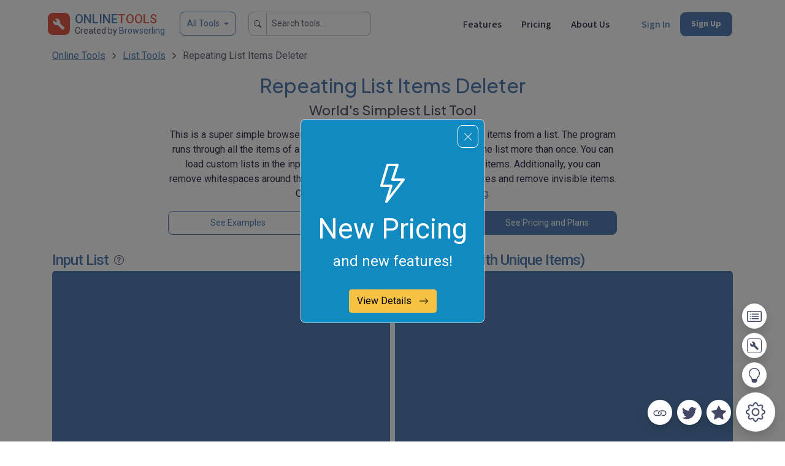

--- FILE ---
content_type: text/html; charset=utf-8
request_url: https://onlinetools.com/list/delete-repeating-list-items
body_size: 30861
content:
<!DOCTYPE html><html lang="en"><head><meta charset="utf-8"/><link href="/favicon.ico" rel="icon" type="image/x-icon"/><meta content="width=device-width,minimum-scale=1,initial-scale=1" name="viewport"/><meta content="#5581b5" name="theme-color"/><title>Delete Repeating List Items – Online List Tools</title><meta content="We love lists, so we created this useful program that can delete repeating items from a list. It's free, fast, and works like a charm!" name="description"/><meta content="Delete Repeating List Items" property="og:title"/><meta content="We love lists, so we created this useful program that can delete repeating items from a list. It's free, fast, and works like a charm!" property="og:description"/><meta content="https://onlinetools.com/list/delete-repeating-list-items" property="og:url"/><meta content="https://onlinetools.com/images/preview-image-onlinelisttools.png" property="og:image"/><meta content="293802344440222" property="fb:app_id"/><meta content="summary_large_image" name="twitter:card"/><meta content="@browserling" name="twitter:site"/><meta content="Delete Repeating List Items" name="twitter:title"/><meta content="We love lists, so we created this useful program that can delete repeating items from a list. It's free, fast, and works like a charm!" name="twitter:description"/><meta content="@browserling" name="twitter:creator"/><meta content="https://onlinetools.com/images/preview-image-onlinelisttools.png" name="twitter:image:src"/><link href="https://onlinetools.com/list/delete-repeating-list-items" rel="canonical"/><link crossorigin="" href="https://fonts.gstatic.com" rel="preconnect"/><link as="style" href="https://fonts.googleapis.com/css?family=Roboto:400,500,700&amp;display=swap" rel="preload"/><link as="style" href="https://fonts.googleapis.com/css?family=Source+Sans+3:400,500,700&amp;display=swap" rel="preload"/><link as="style" href="https://fonts.googleapis.com/css?family=Plus+Jakarta+Sans:400,500,700&amp;display=swap" rel="preload"/><link href="https://fonts.googleapis.com/css?family=Roboto:400,500,700&amp;display=swap" media="print" onload="this.onload=null;this.removeAttribute('media');" rel="stylesheet" type="text/css"/><link href="https://fonts.googleapis.com/css?family=Source+Sans+3:400,500,700&amp;display=swap" media="print" onload="this.onload=null;this.removeAttribute('media');" rel="stylesheet" type="text/css"/><link href="https://fonts.googleapis.com/css?family=Plus+Jakarta+Sans:400,500,700&amp;display=swap" media="print" onload="this.onload=null;this.removeAttribute('media');" rel="stylesheet" type="text/css"/><link href="/CACHE/css/main.css?v=646aad34778eb118288ea417c104a630b25a5e41" rel="stylesheet" type="text/css"/><link href="/css/options.css?v=646aad34778eb118288ea417c104a630b25a5e41" rel="stylesheet"/></head><body data-bot="False" data-category="list" data-dev="False" data-discount_color_scheme="BestBlue" data-discount_icon_type="discount/icons/lightning.html" data-discount_modal="True" data-discount_modal_show="False" data-discount_subtitle="and new features!" data-discount_title="New Pricing" data-discount_type="223" data-domain="onlinetools.com" data-googleclient="715271769449-jpt4kiujcpparpebaba1h2e1evnioj1j.apps.googleusercontent.com" data-icons="yes" data-is_login="False" data-is_premium="False" data-old_pricing="True" data-site="onlinetools" data-site_short="ot" data-txt_domain="www.OnlineTools.com" data-txt_ms="list" data-txt_site_name="Online Tools" data-txt_ss="List" id="siteinfo"><div class="svg-sprites"><svg xmlns="http://www.w3.org/2000/svg" xmlns:xlink="http://www.w3.org/1999/xlink"><symbol id="icon-chevron-right" viewBox="0 0 24 24"><path d="M10 6L8.59 7.41L13.17 12l-4.58 4.59L10 18l6-6l-6-6z"></path></symbol></svg></div><div aria-hidden="true" aria-labelledby="staticBackdropLabel" class="discount modal fade discount-BestBlue" data-click="count_prstr_click" data-close="count_prstr_close" data-show="count_prstr_show" id="discountNotification" tabindex="-1"><div class="modal-dialog modal-sm modal-dialog-centered cursor-pointer"><div class="modal-content" id="view-detail"><div class="row pb-4"><div class="col pt-5"><div aria-label="Close" class="discount-close p-3" data-bs-dismiss="modal"><span class="border rounded p-2">
              <svg class="bi bi-x-lg" fill="currentColor" height="16" viewBox="0 0 16 16" width="16" xmlns="http://www.w3.org/2000/svg">
                <path d="M2.146 2.854a.5.5 0 1 1 .708-.708L8 7.293l5.146-5.147a.5.5 0 0 1 .708.708L8.707 8l5.147 5.146a.5.5 0 0 1-.708.708L8 8.707l-5.146 5.147a.5.5 0 0 1-.708-.708L7.293 8 2.146 2.854Z"></path>
              </svg>
            </span></div></div></div><div class="modal-body pt-0 text-center"><div><div class="row"><div class="col"><svg class="bi bi-lightning" fill="currentColor" height="64" viewBox="0 0 16 16" width="64" xmlns="http://www.w3.org/2000/svg"><path d="M5.52.359A.5.5 0 0 1 6 0h4a.5.5 0 0 1 .474.658L8.694 6H12.5a.5.5 0 0 1 .395.807l-7 9a.5.5 0 0 1-.873-.454L6.823 9.5H3.5a.5.5 0 0 1-.48-.641l2.5-8.5zM6.374 1 4.168 8.5H7.5a.5.5 0 0 1 .478.647L6.78 13.04 11.478 7H8a.5.5 0 0 1-.474-.658L9.306 1H6.374z"></path></svg><div class="discount-strategy pt-2">New Pricing</div></div></div><div class="row pb-1"><div class="col"><div class="discount-subtitle">and new features!</div></div></div><div class="row pt-4"><div class="col"><button id="btn-view">View Details <span class="pl-2">
                  <svg class="bi bi-arrow-right" fill="currentColor" height="16" viewBox="0 0 16 16" width="16" xmlns="http://www.w3.org/2000/svg">
                    <path d="M1 8a.5.5 0 0 1 .5-.5h11.793l-3.147-3.146a.5.5 0 0 1 .708-.708l4 4a.5.5 0 0 1 0 .708l-4 4a.5.5 0 0 1-.708-.708L13.293 8.5H1.5A.5.5 0 0 1 1 8z" fill-rule="evenodd"></path>
                  </svg>
                </span></button></div></div></div></div></div></div></div><span id="google-auth-gsi" style="opacity: 0; position: absolute"></span><div class="container navbar"><div class="nav-item d-flex me-auto flex-row navbar-brand"><div class="p-2"><a class="text-reset text-decoration-none" href="/"><img alt="Online Tools" class="rounded" src="/images/logo.png" width="36px"/></a></div><div class="d-flex flex-column"><div class="fw-bold text-primary" style="margin-top: 3px;"><a class="text-reset text-decoration-none fw-medium" href="/">ONLINE<span class="text-secondary">TOOLS</span></a></div><small class="text-muted fs-6 text-nowrap" style="margin-top: -6px">Created by <a class="text-decoration-none text-primary" href="https://www.browserling.com/?from=ot" rel="nofollow">Browserling</a></small></div><div class="d-none d-xs-none d-sm-none d-md-none d-lg-block"><button aria-controls="offcanvasMenu" class="btn btn-outline-primary border border-primary dropdown-toggle-sm ms-4 fs-6" data-bs-target="#offcanvasMenu" data-bs-toggle="offcanvas" style="margin-top: 6px; height: 39px;" type="button">All Tools</button></div><div class="d-none d-xs-none d-sm-none d-md-none d-lg-none d-xl-block"><div class="input-group input-group-sm mb-2" style="margin-top: 6px; height: 39px; padding-left: 20px;"><span class="input-group-text" id="basic-search">
          <svg class="bi bi-search" fill="currentColor" height="12" viewBox="0 0 16 16" width="12" xmlns="http://www.w3.org/2000/svg">
            <path d="M11.742 10.344a6.5 6.5 0 1 0-1.397 1.398h-.001q.044.06.098.115l3.85 3.85a1 1 0 0 0 1.415-1.414l-3.85-3.85a1 1 0 0 0-.115-.1zM12 6.5a5.5 5.5 0 1 1-11 0 5.5 5.5 0 0 1 11 0"></path>
          </svg>
        </span><input aria-describedby="basic-search" aria-label="Search tools..." class="form-control" id="header-search" placeholder="Search tools..." type="text"/></div></div><div class="d-block d-xs-block d-sm-block d-md-block d-lg-block d-xl-none" style="margin-top: 6px; padding-left: 20px;"><button class="btn btn-sm btn-outline-primary" id="header-search-mini" type="button"><svg class="bi bi-search" fill="currentColor" height="16" viewBox="0 0 16 16" width="16" xmlns="http://www.w3.org/2000/svg"><path d="M11.742 10.344a6.5 6.5 0 1 0-1.397 1.398h-.001q.044.06.098.115l3.85 3.85a1 1 0 0 0 1.415-1.414l-3.85-3.85a1 1 0 0 0-.115-.1zM12 6.5a5.5 5.5 0 1 1-11 0 5.5 5.5 0 0 1 11 0"></path></svg></button></div></div><div class="nav-item d-flex"><div class="mx-3 d-flex align-self-center justify-content-end d-none d-xs-none d-sm-none d-md-none d-lg-block"><a class="text-dark text-nowrap text-decoration-none fw-medium font-ss3" href="/pricing#features">Features</a></div><div class="mx-3 d-flex align-self-center justify-content-end d-none d-xs-none d-sm-none d-md-block d-lg-block"><a class="nav-link text-dark text-nowrap text-decoration-none fw-medium font-ss3" href="/pricing">Pricing</a></div><div class="ms-3 me-5 d-flex align-self-center justify-content-end d-none d-xs-none d-sm-none d-md-block d-lg-block"><a class="nav-link text-dark text-nowrap text-decoration-none fw-medium font-ss3" href="/about">About Us</a></div><div class="ms-1 d-flex align-self-center justify-content-end d-none d-xs-none d-sm-none d-md-block d-lg-block"><a class="nav-link text-primary text-nowrap text-decoration-none fw-medium font-ss3" href="/signin">Sign In</a></div><div class="mx-3 d-flex align-self-center justify-content-end d-none d-xs-none d-sm-none d-md-block d-lg-block"><a class="nav-link text-nowrap text-decoration-none btn btn-sm btn-primary text-white fw-bold font-ss3" href="/signup">Sign Up</a></div></div><div class="nav-item d-block d-xs-block d-sm-block d-md-none d-lg-none dropdown dropdown-mega position-static"><button class="me-3 text-nowrap bg-transparent text-decoration-none border border-0" data-bs-auto-close="outside" data-bs-toggle="dropdown" data-type="mega-menu-categories"><svg class="bi bi-list" fill="currentColor" height="32" viewBox="0 0 16 16" width="32" xmlns="http://www.w3.org/2000/svg"><path d="M2.5 12a.5.5 0 0 1 .5-.5h10a.5.5 0 0 1 0 1H3a.5.5 0 0 1-.5-.5m0-4a.5.5 0 0 1 .5-.5h10a.5.5 0 0 1 0 1H3a.5.5 0 0 1-.5-.5m0-4a.5.5 0 0 1 .5-.5h10a.5.5 0 0 1 0 1H3a.5.5 0 0 1-.5-.5" fill-rule="evenodd"></path></svg></button><div class="dropdown-menu shadow"><div class="mega-content"><div class="container-fluid"><div class="row"><div class="col-6"><div class="d-flex flex-column"><a class="my-2 text-dark text-nowrap text-decoration-none fw-medium font-ss3" href="/pricing#features"><svg class="bi bi-rocket-takeoff" fill="currentColor" height="16" style="margin-top: -4px; margin-right: 7px" viewBox="0 0 16 16" width="16" xmlns="http://www.w3.org/2000/svg"><path d="M9.752 6.193c.599.6 1.73.437 2.528-.362s.96-1.932.362-2.531c-.599-.6-1.73-.438-2.528.361-.798.8-.96 1.933-.362 2.532"></path><path d="M15.811 3.312c-.363 1.534-1.334 3.626-3.64 6.218l-.24 2.408a2.56 2.56 0 0 1-.732 1.526L8.817 15.85a.51.51 0 0 1-.867-.434l.27-1.899c.04-.28-.013-.593-.131-.956a9 9 0 0 0-.249-.657l-.082-.202c-.815-.197-1.578-.662-2.191-1.277-.614-.615-1.079-1.379-1.275-2.195l-.203-.083a10 10 0 0 0-.655-.248c-.363-.119-.675-.172-.955-.132l-1.896.27A.51.51 0 0 1 .15 7.17l2.382-2.386c.41-.41.947-.67 1.524-.734h.006l2.4-.238C9.005 1.55 11.087.582 12.623.208c.89-.217 1.59-.232 2.08-.188.244.023.435.06.57.093q.1.026.16.045c.184.06.279.13.351.295l.029.073a3.5 3.5 0 0 1 .157.721c.055.485.051 1.178-.159 2.065m-4.828 7.475.04-.04-.107 1.081a1.54 1.54 0 0 1-.44.913l-1.298 1.3.054-.38c.072-.506-.034-.993-.172-1.418a9 9 0 0 0-.164-.45c.738-.065 1.462-.38 2.087-1.006M5.205 5c-.625.626-.94 1.351-1.004 2.09a9 9 0 0 0-.45-.164c-.424-.138-.91-.244-1.416-.172l-.38.054 1.3-1.3c.245-.246.566-.401.91-.44l1.08-.107zm9.406-3.961c-.38-.034-.967-.027-1.746.163-1.558.38-3.917 1.496-6.937 4.521-.62.62-.799 1.34-.687 2.051.107.676.483 1.362 1.048 1.928.564.565 1.25.941 1.924 1.049.71.112 1.429-.067 2.048-.688 3.079-3.083 4.192-5.444 4.556-6.987.183-.771.18-1.345.138-1.713a3 3 0 0 0-.045-.283 3 3 0 0 0-.3-.041Z"></path><path d="M7.009 12.139a7.6 7.6 0 0 1-1.804-1.352A7.6 7.6 0 0 1 3.794 8.86c-1.102.992-1.965 5.054-1.839 5.18.125.126 3.936-.896 5.054-1.902Z"></path></svg>Features</a> <a class="my-2 text-dark text-nowrap text-decoration-none fw-medium font-ss3" href="/pricing"><svg class="bi bi-tag" fill="currentColor" height="16" style="margin-top: -4px; margin-right: 7px" viewBox="0 0 16 16" width="16" xmlns="http://www.w3.org/2000/svg"><path d="M9.5 2.672a.5.5 0 1 0 1 0V.843a.5.5 0 0 0-1 0zm4.5.035A.5.5 0 0 0 13.293 2L12 3.293a.5.5 0 1 0 .707.707zM7.293 4A.5.5 0 1 0 8 3.293L6.707 2A.5.5 0 0 0 6 2.707zm-.621 2.5a.5.5 0 1 0 0-1H4.843a.5.5 0 1 0 0 1zm8.485 0a.5.5 0 1 0 0-1h-1.829a.5.5 0 0 0 0 1zM13.293 10A.5.5 0 1 0 14 9.293L12.707 8a.5.5 0 1 0-.707.707zM9.5 11.157a.5.5 0 0 0 1 0V9.328a.5.5 0 0 0-1 0zm1.854-5.097a.5.5 0 0 0 0-.706l-.708-.708a.5.5 0 0 0-.707 0L8.646 5.94a.5.5 0 0 0 0 .707l.708.708a.5.5 0 0 0 .707 0l1.293-1.293Zm-3 3a.5.5 0 0 0 0-.706l-.708-.708a.5.5 0 0 0-.707 0L.646 13.94a.5.5 0 0 0 0 .707l.708.708a.5.5 0 0 0 .707 0z"></path></svg>Pricing</a> <a class="my-2 text-dark text-nowrap text-decoration-none fw-medium font-ss3" href="/about"><svg class="bi bi-buildings" fill="currentColor" height="16" style="margin-top: -4px; margin-right: 7px" viewBox="0 0 16 16" width="16" xmlns="http://www.w3.org/2000/svg"><path d="M14.763.075A.5.5 0 0 1 15 .5v15a.5.5 0 0 1-.5.5h-3a.5.5 0 0 1-.5-.5V14h-1v1.5a.5.5 0 0 1-.5.5h-9a.5.5 0 0 1-.5-.5V10a.5.5 0 0 1 .342-.474L6 7.64V4.5a.5.5 0 0 1 .276-.447l8-4a.5.5 0 0 1 .487.022M6 8.694 1 10.36V15h5zM7 15h2v-1.5a.5.5 0 0 1 .5-.5h2a.5.5 0 0 1 .5.5V15h2V1.309l-7 3.5z"></path><path d="M2 11h1v1H2zm2 0h1v1H4zm-2 2h1v1H2zm2 0h1v1H4zm4-4h1v1H8zm2 0h1v1h-1zm-2 2h1v1H8zm2 0h1v1h-1zm2-2h1v1h-1zm0 2h1v1h-1zM8 7h1v1H8zm2 0h1v1h-1zm2 0h1v1h-1zM8 5h1v1H8zm2 0h1v1h-1zm2 0h1v1h-1zm0-2h1v1h-1z"></path></svg>About Us</a></div></div><div class="col-6"><div class="d-flex flex-column"><a class="btn btn-sm btn-outline-primary text-nowrap text-decoration-none fw-medium my-2" href="/signin">Sign In</a> <a class="text-nowrap text-decoration-none btn btn-sm btn-primary text-white" href="/signup">Sign Up</a></div></div></div><hr/><div class="fs-6 fw-medium pb-2">ALL TOOLS</div><div class="row overflow-scroll" id="mega-menu-categories" style="height: 200px"><div class="col-6"><span class="placeholder w-100 pb-2"></span> <span class="placeholder w-100 pb-2"></span> <span class="placeholder w-100 pb-2"></span></div><div class="col-6"><span class="placeholder w-100 pb-2"></span> <span class="placeholder w-100 pb-2"></span> <span class="placeholder w-100 pb-2"></span></div></div><hr/><div class="row"><div class="col"><small class="text-muted">Made with love by <a href="https://www.browserling.com/?from=tools-menu" rel="nofollow">Browserling</a> and powered by alien technology.</small></div></div></div></div></div></div></div><div aria-labelledby="offcanvasMenuLabel" class="offcanvas offcanvas-top" data-type="header" id="offcanvasMenu" tabindex="-1"><div class="offcanvas-body"><div class="container-fluid"><div class="row"><div class="col"><button aria-label="Close" class="btn-close text-reset float-end mt-2" data-bs-dismiss="offcanvas" type="button"></button></div></div><div class="placeholder-glow" id="tools-header"><div class="container"><h3 class="text-primary">Our Network</h3><div class="row"><div class="col pb-2"><span class="placeholder w-100"></span></div></div><div class="row"><div class="col pb-2"><span class="placeholder w-100"></span></div></div><hr class="divider-primary my-3"/><h3 class="text-primary">Coming Soon</h3><div class="row"><div class="col pb-2"><span class="placeholder w-100"></span></div></div><div class="row"><div class="col pb-2"><span class="placeholder w-100"></span></div></div><hr class="divider-primary my-3"/><h3 class="text-primary">Coming Later</h3><div class="row"><div class="col pb-2"><span class="placeholder w-100"></span></div></div><div class="row"><div class="col pb-2"><span class="placeholder w-100"></span></div></div></div></div></div></div></div><div aria-labelledby="offcanvasSearchLabel" class="offcanvas offcanvas-top" id="offcanvasSearch" tabindex="-1"><div class="offcanvas-header"><h5 id="offcanvasSearchLabel"></h5><button aria-label="Close" class="btn-close text-reset p-3" data-bs-dismiss="offcanvas" type="button"></button></div><div class="offcanvas-body"><div class="container"><div class="row"><div class="col"><div class="row"><div class="col-md-2 col-lg-2"></div><div class="col-xs-12 col-sm-12 col-md-8 col-lg-8 pt-3"><div class="d-flex flex-column"><div><div class="input-group mb-3"><span class="input-group-text" id="basic-addon-search">
                        <svg class="bi bi-search" fill="currentColor" height="16" viewBox="0 0 16 16" width="16" xmlns="http://www.w3.org/2000/svg">
                          <path d="M11.742 10.344a6.5 6.5 0 1 0-1.397 1.398h-.001c.03.04.062.078.098.115l3.85 3.85a1 1 0 0 0 1.415-1.414l-3.85-3.85a1.007 1.007 0 0 0-.115-.1zM12 6.5a5.5 5.5 0 1 1-11 0 5.5 5.5 0 0 1 11 0"></path>
                        </svg>
                    </span><input aria-describedby="button-addon" class="form-control" data-category="list" data-type="header" id="search-tools" placeholder="Search all tools" type="text"/></div><div class="modal fade" data-type="search-not-found" id="search-not-found-modal" tabindex="-1"><div class="modal-dialog"><div class="modal-content"><div class="modal-header"><h5 class="modal-title">Empty search results</h5><button aria-label="Close" class="btn-close" data-bs-dismiss="modal" type="button"></button></div><div class="modal-body"><p>You were searching for <mark><span id="search-not-found-text"></span></mark> but nothing was found... Tell us more, and we'll build a tool you were looking for!</p><form class="section search-not-found subscription needs-validation" id="onlinetools-search-not-found-box" novalidate=""><div class="row"><div class="col-xs-12 col-sm-12 col-md-12 col-lg-12 mb-3"><label class="form-label" for="search-not-found-input-email">Your email:</label><input class="form-control" id="search-not-found-input-email" placeholder="" required="" type="email" value=""/><div class="invalid-feedback">Please provide a email.</div></div></div><div class="row"><div class="col-xs-12 col-sm-12 col-md-12 col-lg-12 mb-3"><label class="form-label" for="search-not-found-input-message">Tell us more:</label><textarea class="form-control" id="search-not-found-input-message" required="" rows="5"></textarea><div class="invalid-feedback">Please provide a message.</div></div></div><input class="form-control" id="search-not-found-input-notify" placeholder="" type="hidden"/><div class="row"><div class="col text-center"><button class="btn btn-primary text-white" id="search-not-found-submit" type="submit">Submit</button></div></div></form></div></div></div></div></div><div class="row row-cols-1 row-cols-md-2 row-cols-lg-3"><div class="col pb-2"><div class="d-grid gap"><a class="btn btn-shadow btn-sm tracking" data-hint_type="header" data-query="find list length" data-type="search-hint" href="/list/find-list-length">find list length</a></div></div><div class="col pb-2"><div class="d-grid gap"><a class="btn btn-shadow btn-sm tracking" data-hint_type="header" data-query="find unique list items" data-type="search-hint" href="/list/find-unique-list-items">find unique list items</a></div></div><div class="col pb-2"><div class="d-grid gap"><a class="btn btn-shadow btn-sm tracking" data-hint_type="header" data-query="find duplicate list items" data-type="search-hint" href="/list/find-duplicate-list-items">find duplicate list items</a></div></div><div class="col pb-2"><div class="d-grid gap"><a class="btn btn-shadow btn-sm tracking" data-hint_type="header" data-query="sort a list" data-type="search-hint" href="/list/sort-list">sort a list</a></div></div><div class="col pb-2"><div class="d-grid gap"><a class="btn btn-shadow btn-sm tracking" data-hint_type="header" data-query="reverse a list" data-type="search-hint" href="/list/reverse-list">reverse a list</a></div></div><div class="col pb-2"><div class="d-grid gap"><a class="btn btn-shadow btn-sm tracking" data-hint_type="header" data-query="wrap list items in quotes" data-type="search-hint" href="/list/quote-list-items">wrap list items in quotes</a></div></div></div></div></div><div class="col-md-2 col-lg-2"></div></div></div></div></div></div></div><div class="container"><div class="row"><div class="col"><nav aria-label="breadcrumb"><ol class="breadcrumb"><li class="breadcrumb-item"><a href="/">Online Tools</a></li><li class="breadcrumb-item"><a href="/list">List Tools</a></li><li aria-current="page" class="breadcrumb-item active">Repeating List Items Deleter</li></ol></nav></div></div></div><div class="container"><div class="row"><div class="col-xs-12 col-sm-12 col-md-2 col-lg-2"></div><div class="col-xs-12 col-sm-12 col-md-8 col-lg-8"></div><div class="col-xs-12 col-sm-12 col-md-2 col-lg-2"></div></div><div class="d-none d-md-block"><div class="row justify-content-center align-items-center pb-2"><div class="col-xs-12 col-sm-12 col-md-2 col-lg-2"></div><div class="col-xs-12 col-sm-12 col-md-8 col-lg-8"><h1 class="text-primary fs-2 text-center">Repeating List Items Deleter</h1><h2 class="text-muted fs-3 text-center">World's Simplest List Tool</h2><p class="fs-5 pt-2 text-center">This is a super simple browser-based application that removes repeating items from a list. The program runs through all the items of a list and removes the items that appear in the list more than once. You can load custom lists in the input and set the exact separator used for the items. Additionally, you can remove whitespaces around the items when they are checked for duplicates and remove invisible items. Created by list geeks from <a href="https://www.browserling.com/?from=tools-list-ld-2021-04-25" rel="nofollow">team Browserling</a>.</p><div class="row"><div class="col-xs-12 col-sm-12 col-md-12 col-lg-4 pb-2"><div class="d-grid gap-2"><a class="btn btn-outline-primary btn-sm" href="#examples" onclick="Site.POST('/api/v1/stats/ui/list/count_ls_se', { type: 'count_ls_se' }, function(){});" type="button">See Examples</a></div></div><div class="col-xs-12 col-sm-12 col-md-12 col-lg-4 pb-2"><div class="d-grid gap-2"><button class="btn btn-outline-primary btn-sm" id="tour" type="button">Learn How to Use</button></div></div><div class="col-xs-12 col-sm-12 col-md-12 col-lg-4 pb-2"><div class="d-grid gap-2"><a class="btn btn-primary btn-sm" href="/pricing" id="spp">See Pricing and Plans</a></div></div></div></div><div class="col-xs-12 col-sm-12 col-md-2 col-lg-2"></div></div></div><div class="d-md-none"><div class="row justify-content-center align-items-center pb-2"><div class="col-xs-12 col-sm-12 col-md-6 col-lg-6"><h1 class="text-primary fs-2 pe-2">Repeating List Items Deleter</h1><h2 class="text-muted fs-3">World's Simplest List Tool</h2><p class="fs-4 pt-2">This is a super simple browser-based application that removes repeating items from a list. The program runs through all the items of a list and removes the items that appear in the list more than once. You can load custom lists in the input and set the exact separator used for the items. Additionally, you can remove whitespaces around the items when they are checked for duplicates and remove invisible items. Created by list geeks from <a href="https://www.browserling.com/?from=tools-list-ld-2021-04-25" rel="nofollow">team Browserling</a>.</p><div class="row"><div class="col-xs-12 col-sm-12 col-md-12 col-lg-4 pb-2"><div class="d-grid gap-2"><a class="btn btn-outline-primary btn-sm" href="#tool" id="use-this-tool" type="button">Use This Tool</a></div></div><div class="col-xs-12 col-sm-12 col-md-12 col-lg-4 pb-2"><div class="d-grid gap-2"><a class="btn btn-outline-primary btn-sm" href="#examples" onclick="Site.POST('/api/v1/stats/ui/list/count_ls_se', { type: 'count_ls_se' }, function(){});" type="button">See Examples</a></div></div><div class="col-xs-12 col-sm-12 col-md-12 col-lg-4 pb-2"><div class="d-grid gap-2"><button class="btn btn-outline-primary btn-sm" id="tour-mobile" type="button">Learn How to Use</button></div></div><div class="col-xs-12 col-sm-12 col-md-12 col-lg-4 pb-2"><div class="d-grid gap-2"><a class="btn btn-primary btn-sm" href="/pricing" id="spp">See Pricing and Plans</a></div></div></div></div><div class="col-xs-12 col-sm-12 col-md-6 col-lg-6"><img class="img-fluid pb-2" src="/images/list/illustrations/delete-repeating-list-items.png"/></div></div></div></div><div class="container pb-4" id="tool"><div class="all-tools-container"><div class="section row sides tool tool-primary" data-accepts="text" data-override-options="" data-returns="text" data-tool-bridge="find-unique-list-elements" data-tool-url="delete-repeating-list-items" style="margin-left: 0px !important; margin-right: 0px !important; overflow-x: hidden; overflow-y: hidden;"><div class="body col"><div class="sides-wrapper row clearfix"><div class="mb-3 mb-md-0 side col-xs-12 col-sm-12 col-md-6 col-lg-6 input pe-0 pe-md-1" data-theme="" id="tool-input"><label><span class="data-type">Input List</span> <span class="px-1">
                            <div class="d-inline cursor-pointer tool-tour" data-bs-container="body" data-bs-content="Click here to learn how to use this tool." data-bs-placement="bottom" data-bs-toggle="popover" data-bs-trigger="hover" data-step="scr_input" id="tool-tour">
                                <svg fill="#55586c" height="16" style="margin-top: -3px;" viewBox="0 0 16 16" width="16" xmlns="http://www.w3.org/2000/svg">
                                    <path d="M8 15A7 7 0 1 1 8 1a7 7 0 0 1 0 14m0 1A8 8 0 1 0 8 0a8 8 0 0 0 0 16"></path>
                                    <path d="M5.255 5.786a.237.237 0 0 0 .241.247h.825c.138 0 .248-.113.266-.25.09-.656.54-1.134 1.342-1.134.686 0 1.314.343 1.314 1.168 0 .635-.374.927-.965 1.371-.673.489-1.206 1.06-1.168 1.987l.003.217a.25.25 0 0 0 .25.246h.811a.25.25 0 0 0 .25-.25v-.105c0-.718.273-.927 1.01-1.486.609-.463 1.244-.977 1.244-2.056 0-1.511-1.276-2.241-2.673-2.241-1.267 0-2.655.59-2.75 2.286m1.557 5.763c0 .533.425.927 1.01.927.609 0 1.028-.394 1.028-.927 0-.552-.42-.94-1.029-.94-.584 0-1.009.388-1.009.94"></path>
                                </svg>
                            </div>
                        </span> <span class="status"></span></label><div class="side-box" id="tour-input"><div class="side-wrapper border border-primary"><div class="badge-old"><div class="badge-old-icon"></div><div class="badge-old-body"><div class="badge-old-title"></div><div class="badge-old-message"></div></div></div><div class="data-wrapper"><textarea class="data" data-autosave="" data-hash="b7eaf18ef7eb4bbab14fae6683b15b4b"></textarea></div></div><div class="side-widgets"><div class="side-widgets-wrapper"><div class="widget widget-load">Import from file<input type="file"/></div><div class="widget" data-toggle="toggle-save-as">Save as...</div><div class="widget widget-copy">Copy to clipboard</div></div><div class="side-widgets-toggle"><div class="toggle-wrapper"><div class="widget-toggle toggle-save-as"><div class="widget widget-save-as" data-hides-toggle="">Download</div><div class="widget widget-pastebin is-disabled" title="Coming soon!">Export to Pastebin</div></div><div class="toggle-hide"><svg class="svg-icon" id="icon-close" viewBox="0 0 24 24"><path d="M19 6.41L17.59 5L12 10.59L6.41 5L5 6.41L10.59 12L5 17.59L6.41 19L12 13.41L17.59 19L19 17.59L13.41 12L19 6.41z"></path></svg></div></div></div></div></div></div><div class="side ps-0 ps-md-1 col-xs-12 col-sm-12 col-md-6 col-lg-6 output" data-theme="" id="tool-output"><label><span class="data-type">Output List (With Unique Items)</span> <span class="status"></span></label><div class="side-box" id="tour-output"><div class="side-wrapper border border-primary"><div class="tool-combinator"><div class="combinator-list"><div class="combinator-tools"></div></div></div><div class="badge-old"><div class="badge-old-icon"></div><div class="badge-old-body"><div class="badge-old-title">Can't convert.</div><div class="badge-old-message">An error has occured.</div></div></div><div class="data-wrapper"><textarea class="data" data-hash="b7eaf18ef7eb4bbab14fae6683b15b4b" readonly=""></textarea></div></div><div class="side-widgets"><div class="side-widgets-wrapper"><div class="widget widget-chain" data-toggle="toggle-chain">Chain with...</div><div class="widget widget-remove-chain" data-toggle="toggle-remove-chain">Remove chain</div><div class="widget" data-toggle="toggle-save-as" id="tour-save-as">Save as...</div><div class="widget" data-bs-target="#clipbModalb7eaf18ef7eb4bbab14fae6683b15b4b" data-bs-toggle="modal" id="tour-copy-clipboard">Copy to clipboard</div></div><div class="side-widgets-toggle"><div class="toggle-wrapper"><div class="widget-toggle toggle-save-as"><div class="widget" data-bs-target="#downloadModalb7eaf18ef7eb4bbab14fae6683b15b4b" data-bs-toggle="modal">Download</div><div class="widget widget-pastebin is-disabled" title="Coming soon!">Export to Pastebin</div></div><div class="widget-toggle toggle-remove-chain"><div class="widget widget-remove-chain-wrap"><span class="remove-chain-text">
                                                Remove <span class="remove-how-many">no tools</span>?
                                            </span><div class="remove-chain-yes"><svg class="svg-icon" id="icon-check" viewBox="0 0 24 24"><path d="M9 16.17L4.83 12l-1.42 1.41L9 19L21 7l-1.41-1.41z"></path></svg></div></div></div><div class="widget-toggle toggle-unchainable"><div class="widget">This tool cannot be chained.</div></div><div class="widget-toggle toggle-chain"><div class="widget widget-chain-search"><svg class="svg-icon icon_wait" id="icon-wait" viewBox="0 0 24 24"><path d="M11.99 2C6.47 2 2 6.48 2 12s4.47 10 9.99 10C17.52 22 22 17.52 22 12S17.52 2 11.99 2zM12 20c-4.42 0-8-3.58-8-8s3.58-8 8-8s8 3.58 8 8s-3.58 8-8 8zm.5-13H11v6l5.25 3.15l.75-1.23l-4.5-2.67z"></path></svg><svg class="svg-icon icon_search" id="icon-search" viewBox="0 0 24 24"><path d="M15.5 14h-.79l-.28-.27A6.471 6.471 0 0 0 16 9.5A6.5 6.5 0 1 0 9.5 16c1.61 0 3.09-.59 4.23-1.57l.27.28v.79l5 4.99L20.49 19l-4.99-5zm-6 0C7.01 14 5 11.99 5 9.5S7.01 5 9.5 5S14 7.01 14 9.5S11.99 14 9.5 14z"></path></svg><svg class="svg-icon icon_error" id="icon-error" viewBox="0 0 24 24"><path d="M12 2C6.48 2 2 6.48 2 12s4.48 10 10 10s10-4.48 10-10S17.52 2 12 2zm1 15h-2v-2h2v2zm0-4h-2V7h2v6z"></path></svg><div class="chain-search-wrapper"><input class="chain-search" disabled="" placeholder="Chaining unavailable"/></div></div></div><div class="toggle-hide"><svg class="svg-icon" id="icon-close" viewBox="0 0 24 24"><path d="M19 6.41L17.59 5L12 10.59L6.41 5L5 6.41L10.59 12L5 17.59L6.41 19L12 13.41L17.59 19L19 17.59L13.41 12L19 6.41z"></path></svg></div></div></div><div aria-hidden="true" aria-labelledby="clipbModalLabel-b7eaf18ef7eb4bbab14fae6683b15b4b" class="modal fade" data-bs-backdrop="static" data-bs-keyboard="false" data-clipb="741c73f" data-copy="c96383e" data-downloads="e5dc73f" data-free-limit-enabled="True" data-free_limit_clipboard="4" data-free_limit_copy="5" data-free_limit_downloads="4" data-freeplan_text="You're using the free plan" data-hash="b7eaf18ef7eb4bbab14fae6683b15b4b" data-limit_text="Free plan limit reached!" data-prefix="cfcp_" data-type="clipb" id="clipbModalb7eaf18ef7eb4bbab14fae6683b15b4b" style="font-size: 16px; font-family: system-ui; user-select: text;" tabindex="-1"><div class="modal-dialog modal-lg"><div class="modal-content"><div class="modal-header"><h5 class="modal-title" id="dialog-clipb-b7eaf18ef7eb4bbab14fae6683b15b4b-title">You're using the free plan</h5><button aria-label="Close" class="btn-close" data-bs-dismiss="modal" type="button"></button></div><div class="modal-body"><p class="d-none" id="dialog-clipb-b7eaf18ef7eb4bbab14fae6683b15b4b-text">The free plan lets you use list tools for <b>personal use only</b>. Upgrade to the premium plan to use list tools for commercial purposes. Additionally, these features will be unlocked when you upgrade:</p><p class="d-none" id="dialog-clipb-b7eaf18ef7eb4bbab14fae6683b15b4b-text-limit">You've reached the daily free plan limit. The free plan lets you try our service a couple of times a day. Upgrade to the premium plan to remove all limits and unlock these additional features:</p><div class="row"><div class="col-md-6 pt-2"><div class="d-flex flex-row"><div class="p-1"><svg class="bi bi-currency-dollar mb-1 text-primary" fill="currentColor" height="24" viewBox="0 0 16 16" width="24" xmlns="http://www.w3.org/2000/svg"><path d="M4 10.781c.148 1.667 1.513 2.85 3.591 3.003V15h1.043v-1.216c2.27-.179 3.678-1.438 3.678-3.3 0-1.59-.947-2.51-2.956-3.028l-.722-.187V3.467c1.122.11 1.879.714 2.07 1.616h1.47c-.166-1.6-1.54-2.748-3.54-2.875V1H7.591v1.233c-1.939.23-3.27 1.472-3.27 3.156 0 1.454.966 2.483 2.661 2.917l.61.162v4.031c-1.149-.17-1.94-.8-2.131-1.718H4zm3.391-3.836c-1.043-.263-1.6-.825-1.6-1.616 0-.944.704-1.641 1.8-1.828v3.495l-.2-.05zm1.591 1.872c1.287.323 1.852.859 1.852 1.769 0 1.097-.826 1.828-2.2 1.939V8.73l.348.086z"></path></svg></div><div class="px-3"><div class="text-primary fw-bold">Commercial Use</div><small>Use our list tools for commercial use.</small></div></div></div><div class="col-md-6 pt-2"><div class="d-flex flex-row"><div class="p-1"><svg class="bi bi-clock mb-1 text-primary" fill="currentColor" height="24" viewBox="0 0 16 16" width="24" xmlns="http://www.w3.org/2000/svg"><path d="M8 3.5a.5.5 0 0 0-1 0V9a.5.5 0 0 0 .252.434l3.5 2a.5.5 0 0 0 .496-.868L8 8.71V3.5z"></path><path d="M8 16A8 8 0 1 0 8 0a8 8 0 0 0 0 16zm7-8A7 7 0 1 1 1 8a7 7 0 0 1 14 0z"></path></svg></div><div class="px-3"><div class="text-primary fw-bold">No Wait Time</div><small>Skip the download wait timer and download the list instantly.</small></div></div></div></div><div class="row"><div class="col-md-6 pt-2"><div class="d-flex flex-row"><div class="p-1"><svg class="bi bi-calendar-check mb-1 text-primary" fill="currentColor" height="24" viewBox="0 0 16 16" width="24" xmlns="http://www.w3.org/2000/svg"><path d="M10.854 7.146a.5.5 0 0 1 0 .708l-3 3a.5.5 0 0 1-.708 0l-1.5-1.5a.5.5 0 1 1 .708-.708L7.5 9.793l2.646-2.647a.5.5 0 0 1 .708 0z"></path><path d="M3.5 0a.5.5 0 0 1 .5.5V1h8V.5a.5.5 0 0 1 1 0V1h1a2 2 0 0 1 2 2v11a2 2 0 0 1-2 2H2a2 2 0 0 1-2-2V3a2 2 0 0 1 2-2h1V.5a.5.5 0 0 1 .5-.5zM1 4v10a1 1 0 0 0 1 1h12a1 1 0 0 0 1-1V4H1z"></path></svg></div><div class="px-3"><div class="text-primary fw-bold">Unlimited Usage</div><small>Use all list tools as many times per day as you want to.</small></div></div></div><div class="col-md-6 pt-2"><div class="d-flex flex-row"><div class="p-1"><svg class="bi bi-download mb-1 text-primary" fill="currentColor" height="24" viewBox="0 0 16 16" width="24" xmlns="http://www.w3.org/2000/svg"><path d="M.5 9.9a.5.5 0 0 1 .5.5v2.5a1 1 0 0 0 1 1h12a1 1 0 0 0 1-1v-2.5a.5.5 0 0 1 1 0v2.5a2 2 0 0 1-2 2H2a2 2 0 0 1-2-2v-2.5a.5.5 0 0 1 .5-.5z"></path><path d="M7.646 11.854a.5.5 0 0 0 .708 0l3-3a.5.5 0 0 0-.708-.708L8.5 10.293V1.5a.5.5 0 0 0-1 0v8.793L5.354 8.146a.5.5 0 1 0-.708.708l3 3z"></path></svg></div><div class="px-3"><div class="text-primary fw-bold">Instant Download</div><small>Skip this dialog and download the list with a single click.</small></div></div></div></div><div class="row"><div class="col-md-6 pt-2"><div class="d-flex flex-row"><div class="p-1"><svg class="bi bi-card-text mb-1 text-primary" fill="currentColor" height="24" viewBox="0 0 16 16" width="24" xmlns="http://www.w3.org/2000/svg"><path d="M14.5 3a.5.5 0 0 1 .5.5v9a.5.5 0 0 1-.5.5h-13a.5.5 0 0 1-.5-.5v-9a.5.5 0 0 1 .5-.5h13zm-13-1A1.5 1.5 0 0 0 0 3.5v9A1.5 1.5 0 0 0 1.5 14h13a1.5 1.5 0 0 0 1.5-1.5v-9A1.5 1.5 0 0 0 14.5 2h-13z"></path><path d="M3 5.5a.5.5 0 0 1 .5-.5h9a.5.5 0 0 1 0 1h-9a.5.5 0 0 1-.5-.5zM3 8a.5.5 0 0 1 .5-.5h9a.5.5 0 0 1 0 1h-9A.5.5 0 0 1 3 8zm0 2.5a.5.5 0 0 1 .5-.5h6a.5.5 0 0 1 0 1h-6a.5.5 0 0 1-.5-.5z"></path></svg></div><div class="px-3"><div class="text-primary fw-bold">No Ads</div><small>You'll not see a single advertisement.</small></div></div></div><div class="col-md-6 pt-2"><div class="d-flex flex-row"><div class="p-1"><svg class="bi bi-clipboard-check mb-1 text-primary" fill="currentColor" height="24" viewBox="0 0 16 16" width="24" xmlns="http://www.w3.org/2000/svg"><path d="M10.854 7.146a.5.5 0 0 1 0 .708l-3 3a.5.5 0 0 1-.708 0l-1.5-1.5a.5.5 0 1 1 .708-.708L7.5 9.793l2.646-2.647a.5.5 0 0 1 .708 0z" fill-rule="evenodd"></path><path d="M4 1.5H3a2 2 0 0 0-2 2V14a2 2 0 0 0 2 2h10a2 2 0 0 0 2-2V3.5a2 2 0 0 0-2-2h-1v1h1a1 1 0 0 1 1 1V14a1 1 0 0 1-1 1H3a1 1 0 0 1-1-1V3.5a1 1 0 0 1 1-1h1v-1z"></path><path d="M9.5 1a.5.5 0 0 1 .5.5v1a.5.5 0 0 1-.5.5h-3a.5.5 0 0 1-.5-.5v-1a.5.5 0 0 1 .5-.5h3zm-3-1A1.5 1.5 0 0 0 5 1.5v1A1.5 1.5 0 0 0 6.5 4h3A1.5 1.5 0 0 0 11 2.5v-1A1.5 1.5 0 0 0 9.5 0h-3z"></path></svg></div><div class="px-3"><div class="text-primary fw-bold">Instant Copy-to-clipboard</div><small>Copy the list to clipboard with a single click.</small></div></div></div></div></div><div class="modal-footer"><span class="text-muted d-none pe-2" id="dialog-clipb-b7eaf18ef7eb4bbab14fae6683b15b4b-help">Free plan limit reached</span><button class="btn btn-primary bg-transparent text-primary widget-copy btn-sm fw-normal d-none" data-hides-toggle="" id="dialog-clipb-b7eaf18ef7eb4bbab14fae6683b15b4b-btn" type="button">Copy to clipboard</button><a class="btn btn-primary btn-sm btn-upgrade fw-normal" data-modal="clipb" href="/pricing" id="upgrade-premium">Upgrade to Premium</a></div></div></div></div><div aria-hidden="true" aria-labelledby="downloadModalLabel-b7eaf18ef7eb4bbab14fae6683b15b4b" class="modal fade" data-bs-backdrop="static" data-bs-keyboard="false" data-clipb="741c73f" data-copy="c96383e" data-downloads="e5dc73f" data-free-limit-enabled="True" data-free_limit_clipboard="4" data-free_limit_copy="5" data-free_limit_downloads="4" data-freeplan_text="You're using the free plan" data-hash="b7eaf18ef7eb4bbab14fae6683b15b4b" data-limit_text="Free plan limit reached!" data-prefix="cfcp_" data-type="download" id="downloadModalb7eaf18ef7eb4bbab14fae6683b15b4b" style="font-size: 16px; font-family: system-ui; user-select: text;" tabindex="-1"><div class="modal-dialog modal-lg"><div class="modal-content"><div class="modal-header"><h5 class="modal-title" id="dialog-download-b7eaf18ef7eb4bbab14fae6683b15b4b-title">You're using the free plan</h5><button aria-label="Close" class="btn-close" data-bs-dismiss="modal" type="button"></button></div><div class="modal-body"><p class="d-none" id="dialog-download-b7eaf18ef7eb4bbab14fae6683b15b4b-text">The free plan lets you use list tools for <b>personal use only</b>. Upgrade to the premium plan to use list tools for commercial purposes. Additionally, these features will be unlocked when you upgrade:</p><p class="d-none" id="dialog-download-b7eaf18ef7eb4bbab14fae6683b15b4b-text-limit">You've reached the daily free plan limit. The free plan lets you try our service a couple of times a day. Upgrade to the premium plan to remove all limits and unlock these additional features:</p><div class="row"><div class="col-md-6 pt-2"><div class="d-flex flex-row"><div class="p-1"><svg class="bi bi-currency-dollar mb-1 text-primary" fill="currentColor" height="24" viewBox="0 0 16 16" width="24" xmlns="http://www.w3.org/2000/svg"><path d="M4 10.781c.148 1.667 1.513 2.85 3.591 3.003V15h1.043v-1.216c2.27-.179 3.678-1.438 3.678-3.3 0-1.59-.947-2.51-2.956-3.028l-.722-.187V3.467c1.122.11 1.879.714 2.07 1.616h1.47c-.166-1.6-1.54-2.748-3.54-2.875V1H7.591v1.233c-1.939.23-3.27 1.472-3.27 3.156 0 1.454.966 2.483 2.661 2.917l.61.162v4.031c-1.149-.17-1.94-.8-2.131-1.718H4zm3.391-3.836c-1.043-.263-1.6-.825-1.6-1.616 0-.944.704-1.641 1.8-1.828v3.495l-.2-.05zm1.591 1.872c1.287.323 1.852.859 1.852 1.769 0 1.097-.826 1.828-2.2 1.939V8.73l.348.086z"></path></svg></div><div class="px-3"><div class="text-primary fw-bold">Commercial Use</div><small>Use our list tools for commercial use.</small></div></div></div><div class="col-md-6 pt-2"><div class="d-flex flex-row"><div class="p-1"><svg class="bi bi-clock mb-1 text-primary" fill="currentColor" height="24" viewBox="0 0 16 16" width="24" xmlns="http://www.w3.org/2000/svg"><path d="M8 3.5a.5.5 0 0 0-1 0V9a.5.5 0 0 0 .252.434l3.5 2a.5.5 0 0 0 .496-.868L8 8.71V3.5z"></path><path d="M8 16A8 8 0 1 0 8 0a8 8 0 0 0 0 16zm7-8A7 7 0 1 1 1 8a7 7 0 0 1 14 0z"></path></svg></div><div class="px-3"><div class="text-primary fw-bold">No Wait Time</div><small>Skip the download wait timer and download the list instantly.</small></div></div></div></div><div class="row"><div class="col-md-6 pt-2"><div class="d-flex flex-row"><div class="p-1"><svg class="bi bi-calendar-check mb-1 text-primary" fill="currentColor" height="24" viewBox="0 0 16 16" width="24" xmlns="http://www.w3.org/2000/svg"><path d="M10.854 7.146a.5.5 0 0 1 0 .708l-3 3a.5.5 0 0 1-.708 0l-1.5-1.5a.5.5 0 1 1 .708-.708L7.5 9.793l2.646-2.647a.5.5 0 0 1 .708 0z"></path><path d="M3.5 0a.5.5 0 0 1 .5.5V1h8V.5a.5.5 0 0 1 1 0V1h1a2 2 0 0 1 2 2v11a2 2 0 0 1-2 2H2a2 2 0 0 1-2-2V3a2 2 0 0 1 2-2h1V.5a.5.5 0 0 1 .5-.5zM1 4v10a1 1 0 0 0 1 1h12a1 1 0 0 0 1-1V4H1z"></path></svg></div><div class="px-3"><div class="text-primary fw-bold">Unlimited Usage</div><small>Use all list tools as many times per day as you want to.</small></div></div></div><div class="col-md-6 pt-2"><div class="d-flex flex-row"><div class="p-1"><svg class="bi bi-download mb-1 text-primary" fill="currentColor" height="24" viewBox="0 0 16 16" width="24" xmlns="http://www.w3.org/2000/svg"><path d="M.5 9.9a.5.5 0 0 1 .5.5v2.5a1 1 0 0 0 1 1h12a1 1 0 0 0 1-1v-2.5a.5.5 0 0 1 1 0v2.5a2 2 0 0 1-2 2H2a2 2 0 0 1-2-2v-2.5a.5.5 0 0 1 .5-.5z"></path><path d="M7.646 11.854a.5.5 0 0 0 .708 0l3-3a.5.5 0 0 0-.708-.708L8.5 10.293V1.5a.5.5 0 0 0-1 0v8.793L5.354 8.146a.5.5 0 1 0-.708.708l3 3z"></path></svg></div><div class="px-3"><div class="text-primary fw-bold">Instant Download</div><small>Skip this dialog and download the list with a single click.</small></div></div></div></div><div class="row"><div class="col-md-6 pt-2"><div class="d-flex flex-row"><div class="p-1"><svg class="bi bi-card-text mb-1 text-primary" fill="currentColor" height="24" viewBox="0 0 16 16" width="24" xmlns="http://www.w3.org/2000/svg"><path d="M14.5 3a.5.5 0 0 1 .5.5v9a.5.5 0 0 1-.5.5h-13a.5.5 0 0 1-.5-.5v-9a.5.5 0 0 1 .5-.5h13zm-13-1A1.5 1.5 0 0 0 0 3.5v9A1.5 1.5 0 0 0 1.5 14h13a1.5 1.5 0 0 0 1.5-1.5v-9A1.5 1.5 0 0 0 14.5 2h-13z"></path><path d="M3 5.5a.5.5 0 0 1 .5-.5h9a.5.5 0 0 1 0 1h-9a.5.5 0 0 1-.5-.5zM3 8a.5.5 0 0 1 .5-.5h9a.5.5 0 0 1 0 1h-9A.5.5 0 0 1 3 8zm0 2.5a.5.5 0 0 1 .5-.5h6a.5.5 0 0 1 0 1h-6a.5.5 0 0 1-.5-.5z"></path></svg></div><div class="px-3"><div class="text-primary fw-bold">No Ads</div><small>You'll not see a single advertisement.</small></div></div></div><div class="col-md-6 pt-2"><div class="d-flex flex-row"><div class="p-1"><svg class="bi bi-clipboard-check mb-1 text-primary" fill="currentColor" height="24" viewBox="0 0 16 16" width="24" xmlns="http://www.w3.org/2000/svg"><path d="M10.854 7.146a.5.5 0 0 1 0 .708l-3 3a.5.5 0 0 1-.708 0l-1.5-1.5a.5.5 0 1 1 .708-.708L7.5 9.793l2.646-2.647a.5.5 0 0 1 .708 0z" fill-rule="evenodd"></path><path d="M4 1.5H3a2 2 0 0 0-2 2V14a2 2 0 0 0 2 2h10a2 2 0 0 0 2-2V3.5a2 2 0 0 0-2-2h-1v1h1a1 1 0 0 1 1 1V14a1 1 0 0 1-1 1H3a1 1 0 0 1-1-1V3.5a1 1 0 0 1 1-1h1v-1z"></path><path d="M9.5 1a.5.5 0 0 1 .5.5v1a.5.5 0 0 1-.5.5h-3a.5.5 0 0 1-.5-.5v-1a.5.5 0 0 1 .5-.5h3zm-3-1A1.5 1.5 0 0 0 5 1.5v1A1.5 1.5 0 0 0 6.5 4h3A1.5 1.5 0 0 0 11 2.5v-1A1.5 1.5 0 0 0 9.5 0h-3z"></path></svg></div><div class="px-3"><div class="text-primary fw-bold">Instant Copy-to-clipboard</div><small>Copy the list to clipboard with a single click.</small></div></div></div></div></div><div class="modal-footer"><span class="text-muted d-none pe-2" id="dialog-download-b7eaf18ef7eb4bbab14fae6683b15b4b-help">Free plan limit reached</span><button class="btn btn-primary bg-transparent text-primary widget-save-as btn-sm fw-normal d-none" data-hides-toggle="" id="dialog-download-b7eaf18ef7eb4bbab14fae6683b15b4b-btn" type="button">Download</button><a class="btn btn-primary btn-sm btn-upgrade fw-normal" data-modal="download" href="/pricing" id="upgrade-premium">Upgrade to Premium</a></div></div></div></div><div aria-hidden="true" aria-labelledby="copyModalLabel-b7eaf18ef7eb4bbab14fae6683b15b4b" class="modal fade" data-bs-backdrop="static" data-bs-keyboard="false" data-clipb="741c73f" data-copy="c96383e" data-downloads="e5dc73f" data-free-limit-enabled="True" data-free_limit_clipboard="4" data-free_limit_copy="5" data-free_limit_downloads="4" data-freeplan_text="You're using the free plan" data-hash="b7eaf18ef7eb4bbab14fae6683b15b4b" data-limit_text="Free plan limit reached!" data-prefix="cfcp_" data-type="copy" id="copyModalb7eaf18ef7eb4bbab14fae6683b15b4b" style="font-size: 16px; font-family: system-ui; user-select: text;" tabindex="-1"><div class="modal-dialog modal-lg"><div class="modal-content"><div class="modal-header"><h5 class="modal-title" id="dialog-copy-b7eaf18ef7eb4bbab14fae6683b15b4b-title">Text has been copied to clipboard</h5><button aria-label="Close" class="btn-close" data-bs-dismiss="modal" type="button"></button></div><div class="modal-body"><p id="dialog-copy-b7eaf18ef7eb4bbab14fae6683b15b4b-text">Yay! The text has been copied to your clipboard. If you like our tools, you can upgrade to a premium subscription to get rid of this dialog as well as enable the following features:</p><p class="d-none" id="dialog-copy-b7eaf18ef7eb4bbab14fae6683b15b4b-text-limit">You've reached the daily free plan limit. The free plan lets you try our service a couple of times a day. Upgrade to the premium plan to remove all limits and unlock these additional features:</p><div class="row"><div class="col-md-6 pt-2"><div class="d-flex flex-row"><div class="p-1"><svg class="bi bi-currency-dollar mb-1 text-primary" fill="currentColor" height="24" viewBox="0 0 16 16" width="24" xmlns="http://www.w3.org/2000/svg"><path d="M4 10.781c.148 1.667 1.513 2.85 3.591 3.003V15h1.043v-1.216c2.27-.179 3.678-1.438 3.678-3.3 0-1.59-.947-2.51-2.956-3.028l-.722-.187V3.467c1.122.11 1.879.714 2.07 1.616h1.47c-.166-1.6-1.54-2.748-3.54-2.875V1H7.591v1.233c-1.939.23-3.27 1.472-3.27 3.156 0 1.454.966 2.483 2.661 2.917l.61.162v4.031c-1.149-.17-1.94-.8-2.131-1.718H4zm3.391-3.836c-1.043-.263-1.6-.825-1.6-1.616 0-.944.704-1.641 1.8-1.828v3.495l-.2-.05zm1.591 1.872c1.287.323 1.852.859 1.852 1.769 0 1.097-.826 1.828-2.2 1.939V8.73l.348.086z"></path></svg></div><div class="px-3"><div class="text-primary fw-bold">Commercial Use</div><small>Use our list tools for commercial use.</small></div></div></div><div class="col-md-6 pt-2"><div class="d-flex flex-row"><div class="p-1"><svg class="bi bi-clock mb-1 text-primary" fill="currentColor" height="24" viewBox="0 0 16 16" width="24" xmlns="http://www.w3.org/2000/svg"><path d="M8 3.5a.5.5 0 0 0-1 0V9a.5.5 0 0 0 .252.434l3.5 2a.5.5 0 0 0 .496-.868L8 8.71V3.5z"></path><path d="M8 16A8 8 0 1 0 8 0a8 8 0 0 0 0 16zm7-8A7 7 0 1 1 1 8a7 7 0 0 1 14 0z"></path></svg></div><div class="px-3"><div class="text-primary fw-bold">No Wait Time</div><small>Skip the download wait timer and download the list instantly.</small></div></div></div></div><div class="row"><div class="col-md-6 pt-2"><div class="d-flex flex-row"><div class="p-1"><svg class="bi bi-calendar-check mb-1 text-primary" fill="currentColor" height="24" viewBox="0 0 16 16" width="24" xmlns="http://www.w3.org/2000/svg"><path d="M10.854 7.146a.5.5 0 0 1 0 .708l-3 3a.5.5 0 0 1-.708 0l-1.5-1.5a.5.5 0 1 1 .708-.708L7.5 9.793l2.646-2.647a.5.5 0 0 1 .708 0z"></path><path d="M3.5 0a.5.5 0 0 1 .5.5V1h8V.5a.5.5 0 0 1 1 0V1h1a2 2 0 0 1 2 2v11a2 2 0 0 1-2 2H2a2 2 0 0 1-2-2V3a2 2 0 0 1 2-2h1V.5a.5.5 0 0 1 .5-.5zM1 4v10a1 1 0 0 0 1 1h12a1 1 0 0 0 1-1V4H1z"></path></svg></div><div class="px-3"><div class="text-primary fw-bold">Unlimited Usage</div><small>Use all list tools as many times per day as you want to.</small></div></div></div><div class="col-md-6 pt-2"><div class="d-flex flex-row"><div class="p-1"><svg class="bi bi-download mb-1 text-primary" fill="currentColor" height="24" viewBox="0 0 16 16" width="24" xmlns="http://www.w3.org/2000/svg"><path d="M.5 9.9a.5.5 0 0 1 .5.5v2.5a1 1 0 0 0 1 1h12a1 1 0 0 0 1-1v-2.5a.5.5 0 0 1 1 0v2.5a2 2 0 0 1-2 2H2a2 2 0 0 1-2-2v-2.5a.5.5 0 0 1 .5-.5z"></path><path d="M7.646 11.854a.5.5 0 0 0 .708 0l3-3a.5.5 0 0 0-.708-.708L8.5 10.293V1.5a.5.5 0 0 0-1 0v8.793L5.354 8.146a.5.5 0 1 0-.708.708l3 3z"></path></svg></div><div class="px-3"><div class="text-primary fw-bold">Instant Download</div><small>Skip this dialog and download the list with a single click.</small></div></div></div></div><div class="row"><div class="col-md-6 pt-2"><div class="d-flex flex-row"><div class="p-1"><svg class="bi bi-card-text mb-1 text-primary" fill="currentColor" height="24" viewBox="0 0 16 16" width="24" xmlns="http://www.w3.org/2000/svg"><path d="M14.5 3a.5.5 0 0 1 .5.5v9a.5.5 0 0 1-.5.5h-13a.5.5 0 0 1-.5-.5v-9a.5.5 0 0 1 .5-.5h13zm-13-1A1.5 1.5 0 0 0 0 3.5v9A1.5 1.5 0 0 0 1.5 14h13a1.5 1.5 0 0 0 1.5-1.5v-9A1.5 1.5 0 0 0 14.5 2h-13z"></path><path d="M3 5.5a.5.5 0 0 1 .5-.5h9a.5.5 0 0 1 0 1h-9a.5.5 0 0 1-.5-.5zM3 8a.5.5 0 0 1 .5-.5h9a.5.5 0 0 1 0 1h-9A.5.5 0 0 1 3 8zm0 2.5a.5.5 0 0 1 .5-.5h6a.5.5 0 0 1 0 1h-6a.5.5 0 0 1-.5-.5z"></path></svg></div><div class="px-3"><div class="text-primary fw-bold">No Ads</div><small>You'll not see a single advertisement.</small></div></div></div><div class="col-md-6 pt-2"><div class="d-flex flex-row"><div class="p-1"><svg class="bi bi-clipboard-check mb-1 text-primary" fill="currentColor" height="24" viewBox="0 0 16 16" width="24" xmlns="http://www.w3.org/2000/svg"><path d="M10.854 7.146a.5.5 0 0 1 0 .708l-3 3a.5.5 0 0 1-.708 0l-1.5-1.5a.5.5 0 1 1 .708-.708L7.5 9.793l2.646-2.647a.5.5 0 0 1 .708 0z" fill-rule="evenodd"></path><path d="M4 1.5H3a2 2 0 0 0-2 2V14a2 2 0 0 0 2 2h10a2 2 0 0 0 2-2V3.5a2 2 0 0 0-2-2h-1v1h1a1 1 0 0 1 1 1V14a1 1 0 0 1-1 1H3a1 1 0 0 1-1-1V3.5a1 1 0 0 1 1-1h1v-1z"></path><path d="M9.5 1a.5.5 0 0 1 .5.5v1a.5.5 0 0 1-.5.5h-3a.5.5 0 0 1-.5-.5v-1a.5.5 0 0 1 .5-.5h3zm-3-1A1.5 1.5 0 0 0 5 1.5v1A1.5 1.5 0 0 0 6.5 4h3A1.5 1.5 0 0 0 11 2.5v-1A1.5 1.5 0 0 0 9.5 0h-3z"></path></svg></div><div class="px-3"><div class="text-primary fw-bold">Instant Copy-to-clipboard</div><small>Copy the list to clipboard with a single click.</small></div></div></div></div></div><div class="modal-footer"><span class="text-muted d-none pe-2" id="dialog-copy-b7eaf18ef7eb4bbab14fae6683b15b4b-help">Free plan limit reached</span><button class="btn btn-outline-primary btn-sm" data-bs-dismiss="modal" id="dialog-copy-b7eaf18ef7eb4bbab14fae6683b15b4b-btn" type="button">Close</button><a class="btn btn-primary btn-sm btn-upgrade fw-normal" data-modal="copy" href="/pricing" id="upgrade-premium">Upgrade to Premium</a></div></div></div></div></div></div></div></div><div class="pt-3 row"><div class="converter-options" data-autosave=""><fieldset class="rounded border" id="tool-options"><legend id="tool-options-mobile"><svg class="bi bi-magic" fill="currentColor" height="20" style="margin-top: -5px" viewBox="0 0 16 16" width="20" xmlns="http://www.w3.org/2000/svg"><path d="M9.5 2.672a.5.5 0 1 0 1 0V.843a.5.5 0 0 0-1 0zm4.5.035A.5.5 0 0 0 13.293 2L12 3.293a.5.5 0 1 0 .707.707zM7.293 4A.5.5 0 1 0 8 3.293L6.707 2A.5.5 0 0 0 6 2.707zm-.621 2.5a.5.5 0 1 0 0-1H4.843a.5.5 0 1 0 0 1zm8.485 0a.5.5 0 1 0 0-1h-1.829a.5.5 0 0 0 0 1zM13.293 10A.5.5 0 1 0 14 9.293L12.707 8a.5.5 0 1 0-.707.707zM9.5 11.157a.5.5 0 0 0 1 0V9.328a.5.5 0 0 0-1 0zm1.854-5.097a.5.5 0 0 0 0-.706l-.708-.708a.5.5 0 0 0-.707 0L8.646 5.94a.5.5 0 0 0 0 .707l.708.708a.5.5 0 0 0 .707 0l1.293-1.293Zm-3 3a.5.5 0 0 0 0-.706l-.708-.708a.5.5 0 0 0-.707 0L.646 13.94a.5.5 0 0 0 0 .707l.708.708a.5.5 0 0 0 .707 0z"></path></svg><span class="ps-2 text__heading">Tool Options</span></legend><div class="pt-2"><div class="option-group"><h4 class="option-group-legend pb-2">Adjust Input Separator</h4><div class="option-row" title="Option code: string-separator"><div class="radio"><input checked="" class="radio__input input-option" data-action="radio" data-clicked="0" data-index="string-separator" data-type="options" id="option-string-separator-e524be31" name="option-group-e524be31-0" required="" type="radio"/><label class="radio__label" for="option-string-separator-e524be31">Use a Character to Separate</label><div class="text__supporting option-details"><span data-escape="no">Enter in the field below a symbol to
separate the items of the original list.</span></div></div></div><div class="option-row" title="Option code: regexp-separator"><div class="radio"><input class="radio__input input-option" data-action="radio" data-clicked="0" data-index="regexp-separator" data-type="options" id="option-regexp-separator-e524be31" name="option-group-e524be31-0" required="" type="radio"/><label class="radio__label" for="option-regexp-separator-e524be31">Use a Regex to Separate</label><div class="text__supporting option-details"><span data-escape="no">Enter in the field below a regular
expression to separate the list items.</span></div></div></div><div class="option-row" title="Option code: input-separator"><div class="text-field"><input class="text-field__input input-option" data-action="input" data-clicked="0" data-index="input-separator" data-type="options" id="option-input-separator-e524be31" name="option-group-e524be31-0" placeholder=" " required="" type="text" value=", "/><label class="text-field__input__placeholder" for="option-input-separator-&lt;built-in function hash&gt;"><div class="text-field__input__placeholder__label">Separator</div></label></div><div class="text__supporting"><span data-escape="no">Enter the symbol or regex here.</span></div></div></div><div class="option-group"><h4 class="option-group-legend pb-2">Adjust Repeating Items</h4><div class="option-row" title="Option code: totally-unique"><div class="checkbox"><input class="checkbox__input input-option" data-action="checkbox" data-clicked="0" data-index="totally-unique" data-type="options" id="option-totally-unique-3f8fa073" name="option-group-3f8fa073-1" required="" type="checkbox"/><label class="checkbox__label" for="option-totally-unique-3f8fa073">Delete All Repeating Items</label><div class="text__supporting option-details"><span data-escape="no">Remove absolutely all items
that occur more than once.
(Leave unique items only.)</span></div></div></div><div class="option-row" title="Option code: case-sensitive"><div class="checkbox"><input class="checkbox__input input-option" data-action="checkbox" data-clicked="0" data-index="case-sensitive" data-type="options" id="option-case-sensitive-3f8fa073" name="option-group-3f8fa073-1" required="" type="checkbox"/><label class="checkbox__label" for="option-case-sensitive-3f8fa073">Case Sensitive Items</label><div class="text__supporting option-details"><span data-escape="no">Don't remove repeated items
that use a different letter case.
For example, the items "Lime"
and "lime" will be two
different items.</span></div></div></div></div><div class="option-group"><h4 class="option-group-legend pb-2">Adjust Separator and Spaces</h4><div class="option-row" title="Option code: output-separator"><div class="text-field"><input class="text-field__input input-option" data-action="input" data-clicked="0" data-index="output-separator" data-type="options" id="option-output-separator-ee43b17e" name="option-group-ee43b17e-2" placeholder=" " required="" type="text" value=""/><label class="text-field__input__placeholder" for="option-output-separator-&lt;built-in function hash&gt;"><div class="text-field__input__placeholder__label">Output Separator</div></label></div><div class="text__supporting"><span data-escape="no">Enter in this field the symbol
that the program will place
between the output list items.</span></div></div><div class="option-row" title="Option code: trim-elements"><div class="checkbox"><input checked="" class="checkbox__input input-option" data-action="checkbox" data-clicked="0" data-index="trim-elements" data-type="options" id="option-trim-elements-ee43b17e" name="option-group-ee43b17e-2" required="" type="checkbox"/><label class="checkbox__label" for="option-trim-elements-ee43b17e">Trim Input Items</label><div class="text__supporting option-details"><span data-escape="no">Before finding repeating items,
trim all items so that the
surrounding space do not
affect the result.</span></div></div></div><div class="option-row" title="Option code: skip-empty"><div class="checkbox"><input checked="" class="checkbox__input input-option" data-action="checkbox" data-clicked="0" data-index="skip-empty" data-type="options" id="option-skip-empty-ee43b17e" name="option-group-ee43b17e-2" required="" type="checkbox"/><label class="checkbox__label" for="option-skip-empty-ee43b17e">Remove Empty Items</label><div class="text__supporting option-details"><span data-escape="no">Remove items from the list
whose length is zero or
whose content is just spaces.</span></div></div></div></div></div></fieldset></div></div></div><svg class="chain-link" fill="none" height="67" viewBox="0 0 28 67" width="28" xmlns="http://www.w3.org/2000/svg"><rect fill="#676A7C" height="9.13427" rx="1" transform="rotate(90 18.6396 0.414185)" width="9.13427" x="18.6396" y="0.414185"></rect><rect fill="#676A7C" height="9.13427" rx="1" transform="rotate(90 18.6396 12.5932)" width="9.13427" x="18.6396" y="12.5932"></rect><rect fill="#676A7C" height="9.13427" rx="1" transform="rotate(90 18.6396 24.7722)" width="9.13427" x="18.6396" y="24.7722"></rect><path clip-rule="evenodd" d="M27.0811 53.8823C27.711 53.2523 27.2649 52.1752 26.374 52.1752L1.00207 52.1752C0.078708 52.1752 -0.351332 53.3197 0.34357 53.9277L13.8752 65.768C14.2715 66.1146 14.8686 66.0948 15.2409 65.7225L27.0811 53.8823ZM18.6396 37.9512C18.6396 37.3989 18.1919 36.9512 17.6396 36.9512L10.5053 36.9512C9.95301 36.9512 9.5053 37.3989 9.5053 37.9512L9.5053 52.175L18.6396 52.175L18.6396 37.9512Z" fill="#31344B" fill-rule="evenodd"></path></svg></div></div></div><div class="container" id="tour-about-tool"><div class="d-none d-md-block"><div class="row justify-content-center align-items-center"><div class="col-12"><h2>What Is a Repeating List Items Deleter?</h2><img class="img-fluid float-end p-2 lazyload" data-src="/images/list/illustrations/delete-repeating-list-items.png" width="400px"/><noscript><img src="/images/list/illustrations/delete-repeating-list-items.png"/></noscript><p>This online program removes duplicate items from lists. For example, if you have a playlist of songs and some of the tracks have been entered twice, then instead of manually going through all the songs and searching for duplicated tracks, you can just put your list in this program and get the unique songs in the output. To use this utility, load the list into the input area and update the item separator that it uses. Since lists can have many different formats (they can be comma-delimited, space-delimited, or vertical columns like todo lists), you can specify a character that is used between the list items, which is activated by choosing the character-separation option. For example, if each item is on its own line, then the separator is "\n" (without the quotes). If there are multiple delimiters, you can specify the separator using a regular expression. For example, a list that uses a comma, a semicolon, and a pipe symbol as item delimiters can be matched by the regular expression "/[,;|]/" (without the quotes). Once the items are properly parsed, the program will instantly remove repeating items and print the updated list with non-repeating items in the output field. The updated list can have a completely new separator, which you can change in the options. Also, the program implements several additional functions for better duplicate detection and removal. In particular, it can trim items before looking for duplicates. Trimming means removing any extraneous spaces around the items. And it can remove blank values from the list. Blank values are items that have just space characters in them or that have no characters in them at all. And it can compare list items based on their letter case. By activating the "Case Sensitive Items" checkbox, items such as "Bill", "bill", and "BILL" will be considered as different items and will not be deleted. If this checkbox is turned off, then all three words will be considered duplicates. Additionally, if you want to remove absolutely all items that have duplicates, then you can activate the "Delete All Repeating Items" option. When this option is on, you'll get a list of totally unique items that appear in the list once. Listabulous!</p></div></div></div><div class="d-md-none"><div class="row"><div class="col"><h2 id="tour-about-tool-mobile">What Is a Repeating List Items Deleter?</h2><p>This online program removes duplicate items from lists. For example, if you have a playlist of songs and some of the tracks have been entered twice, then instead of manually going through all the songs and searching for duplicated tracks, you can just put your list in this program and get the unique songs in the output. To use this utility, load the list into the input area and update the item separator that it uses. Since lists can have many different formats (they can be comma-delimited, space-delimited, or vertical columns like todo lists), you can specify a character that is used between the list items, which is activated by choosing the character-separation option. For example, if each item is on its own line, then the separator is "\n" (without the quotes). If there are multiple delimiters, you can specify the separator using a regular expression. For example, a list that uses a comma, a semicolon, and a pipe symbol as item delimiters can be matched by the regular expression "/[,;|]/" (without the quotes). Once the items are properly parsed, the program will instantly remove repeating items and print the updated list with non-repeating items in the output field. The updated list can have a completely new separator, which you can change in the options. Also, the program implements several additional functions for better duplicate detection and removal. In particular, it can trim items before looking for duplicates. Trimming means removing any extraneous spaces around the items. And it can remove blank values from the list. Blank values are items that have just space characters in them or that have no characters in them at all. And it can compare list items based on their letter case. By activating the "Case Sensitive Items" checkbox, items such as "Bill", "bill", and "BILL" will be considered as different items and will not be deleted. If this checkbox is turned off, then all three words will be considered duplicates. Additionally, if you want to remove absolutely all items that have duplicates, then you can activate the "Delete All Repeating Items" option. When this option is on, you'll get a list of totally unique items that appear in the list once. Listabulous!</p></div></div></div></div><div class="bg-1"><hr class="divider-primary" id="examples"/><div class="container my-5"><div class="row pb-4"><div class="col" id="tour-examples"><h2 class="text-primary fs-3 pe-2 d-inline">Repeating List Items Deleter Examples</h2><div class="text-muted fs-3 d-md-inline-block" style="margin-top: -4px;">Click to try!<svg class="d-inline ms-2" data-bs-container="body" data-bs-content="You can click on an example to load it in the tool. Each example demonstrates various options and you can read the example's description to learn how it works." data-bs-placement="bottom" data-bs-toggle="popover" data-bs-trigger="hover" fill="#55586c" height="16" style="margin-top: -1px;" viewBox="0 0 16 16" width="16" xmlns="http://www.w3.org/2000/svg"><path d="M8 15A7 7 0 1 1 8 1a7 7 0 0 1 0 14m0 1A8 8 0 1 0 8 0a8 8 0 0 0 0 16"></path><path d="M5.255 5.786a.237.237 0 0 0 .241.247h.825c.138 0 .248-.113.266-.25.09-.656.54-1.134 1.342-1.134.686 0 1.314.343 1.314 1.168 0 .635-.374.927-.965 1.371-.673.489-1.206 1.06-1.168 1.987l.003.217a.25.25 0 0 0 .25.246h.811a.25.25 0 0 0 .25-.25v-.105c0-.718.273-.927 1.01-1.486.609-.463 1.244-.977 1.244-2.056 0-1.511-1.276-2.241-2.673-2.241-1.267 0-2.655.59-2.75 2.286m1.557 5.763c0 .533.425.927 1.01.927.609 0 1.028-.394 1.028-.927 0-.552-.42-.94-1.029-.94-.584 0-1.009.388-1.009.94"></path></svg></div></div></div><div class="row examples cards examples-primary row-cols-1 row-cols-sm-1 row-cols-xs-2 row-cols-md-2 row-cols-lg-3"><div class="col mb-5" id="tool-examples" onclick="Site.statsExample()"><div class="card card-shadow bg-d1d9e6 text-dark cursor-pointer all-tools-container h-100 d-flex p-3 mb-5"><span class="badge bg-primary text-white position-absolute" style="right: 10px; top: -13px;">
                                click me
                            </span><h3 class="fs-4 pb-2">Islands in the Pacific Ocean</h3><p>In this example, we upload a file that contains a list of Pacific islands to the input. Unfortunately, the file has many errors – some islands appear twice or three times and there are also a lot of extra spaces around the island names. To fix this, we separate the items with a comma and also turn on the trim-items option. We set the output item separator to a semicolon and get a neat list of all the unique islands in the Pacific ocean. Job done!</p><div><div class="wrapper ifrm"><div class="sample big"><div class="text-sample shadow-inset input-sample w-100 p-2"><span> New Guinea, New Guinea, Honshu,   Sulawesi  , Sulawesi, Sulawesi  , South Island, North Island, Luzon, Luzon, Luzon,   Mindanao  , Tasmania,    Hokkaido, Hokkaido,  Sakhalin  , Taiwan Island, Kyushu,   Kyushu  , Kyushu, New Britain, Vancouver Island,   Shikoku,  Hainan  , Hainan, Hainan, Grande Terre , Palawan, Palawan, Palawan  , Hawaii, Viti Levu</span></div><div class="text-center py-2"><svg class="bi bi-arrow-down" fill="currentColor" height="32" viewBox="0 0 16 16" width="32" xmlns="http://www.w3.org/2000/svg"><path d="M8 1a.5.5 0 0 1 .5.5v11.793l3.146-3.147a.5.5 0 0 1 .708.708l-4 4a.5.5 0 0 1-.708 0l-4-4a.5.5 0 0 1 .708-.708L7.5 13.293V1.5A.5.5 0 0 1 8 1z" fill-rule="evenodd"></path></svg></div><div class="text-sample shadow-inset p-2 output-sample"><span>New Guinea; Honshu; Sulawesi; South Island; North Island; Luzon; Mindanao; Tasmania; Hokkaido; Sakhalin; Taiwan Island; Kyushu; New Britain; Vancouver Island; Shikoku; Hainan; Grande Terre; Palawan; Hawaii; Viti Levu</span></div></div></div><div class="option-group"><b>Required options</b><div class="example-required-options-text">These options will be used automatically if you select this example.</div><div><div class="option-group"><div></div><div class="option-row" title="Option code: string-separator"><div class="radio"><input checked="" class="radio__input input-option" data-index="string-separator" disabled="disabled" id="option-string-separator-e68073ad" name="option-group-e68073ad-0" required="" type="radio"/><label class="radio__label" for="option-string-separator-e68073ad">Use a Character to Separate</label><div class="text__supporting option-details"><span data-escape="no">Enter in the field below a symbol to
separate the items of the original list.</span></div></div></div><div></div><div class="option-row" title="Option code: input-separator"><div class="text-field"><input class="text-field__input input-option" data-index="input-separator" disabled="disabled" id="option-input-separator-e68073ad" name="option-group-e68073ad-0" placeholder=" " required="" type="text" value=", "/><label class="text-field__input__placeholder" for="option-input-separator-&lt;built-in function hash&gt;"><div class="text-field__input__placeholder__label">Separator</div></label></div><div class="text__supporting"><span data-escape="no">Enter the symbol or regex here.</span></div></div></div><div class="option-group"><div></div><div class="option-row" title="Option code: totally-unique"><div class="checkbox"><input class="checkbox__input input-option" data-index="totally-unique" disabled="disabled" id="option-totally-unique-2ba08615" name="option-group-2ba08615-1" required="" type="checkbox"/><label class="checkbox__label" for="option-totally-unique-2ba08615">Delete All Repeating Items</label><div class="text__supporting option-details"><span data-escape="no">Remove absolutely all items
that occur more than once.
(Leave unique items only.)</span></div></div></div><div class="option-row" title="Option code: case-sensitive"><div class="checkbox"><input class="checkbox__input input-option" data-index="case-sensitive" disabled="disabled" id="option-case-sensitive-2ba08615" name="option-group-2ba08615-1" required="" type="checkbox"/><label class="checkbox__label" for="option-case-sensitive-2ba08615">Case Sensitive Items</label><div class="text__supporting option-details"><span data-escape="no">Don't remove repeated items
that use a different letter case.
For example, the items "Lime"
and "lime" will be two
different items.</span></div></div></div></div><div class="option-group"><div></div><div class="option-row" title="Option code: output-separator"><div class="text-field"><input class="text-field__input input-option" data-index="output-separator" disabled="disabled" id="option-output-separator-dfa065f0" name="option-group-dfa065f0-2" placeholder=" " required="" type="text" value="; "/><label class="text-field__input__placeholder" for="option-output-separator-&lt;built-in function hash&gt;"><div class="text-field__input__placeholder__label">Output Separator</div></label></div><div class="text__supporting"><span data-escape="no">Enter in this field the symbol
that the program will place
between the output list items.</span></div></div><div class="option-row" title="Option code: trim-elements"><div class="checkbox"><input checked="" class="checkbox__input input-option" data-index="trim-elements" disabled="disabled" id="option-trim-elements-dfa065f0" name="option-group-dfa065f0-2" required="" type="checkbox"/><label class="checkbox__label" for="option-trim-elements-dfa065f0">Trim Input Items</label><div class="text__supporting option-details"><span data-escape="no">Before finding repeating items,
trim all items so that the
surrounding space do not
affect the result.</span></div></div></div><div class="option-row" title="Option code: skip-empty"><div class="checkbox"><input class="checkbox__input input-option" data-index="skip-empty" disabled="disabled" id="option-skip-empty-dfa065f0" name="option-group-dfa065f0-2" required="" type="checkbox"/><label class="checkbox__label" for="option-skip-empty-dfa065f0">Remove Empty Items</label><div class="text__supporting option-details"><span data-escape="no">Remove items from the list
whose length is zero or
whose content is just spaces.</span></div></div></div></div></div></div></div></div></div><div class="col mb-5" onclick="Site.statsExample()"><div class="card card-shadow bg-d1d9e6 text-dark cursor-pointer all-tools-container h-100 d-flex p-3 mb-5"><span class="badge bg-primary text-white position-absolute" style="right: 10px; top: -13px;">
                                click me
                            </span><h3 class="fs-4 pb-2">Hide a PIN in a List of Digits</h3><p>In this example, we came up with our own method of hiding a PIN code from unwanted eyes. We hid our secret four-digit PIN in a list of many repeated digits. To find the code, we just need to get rid of all the duplicate digits. We use the "Delete All Repeating Items" option for this and get a dash-separated pin code in the output.</p><div><div class="wrapper ifrm"><div class="sample big"><div class="text-sample shadow-inset input-sample w-100 p-2"><span>6 4 8 5 2 9 1 7 3 4 5 1 7 2 0 6</span></div><div class="text-center py-2"><svg class="bi bi-arrow-down" fill="currentColor" height="32" viewBox="0 0 16 16" width="32" xmlns="http://www.w3.org/2000/svg"><path d="M8 1a.5.5 0 0 1 .5.5v11.793l3.146-3.147a.5.5 0 0 1 .708.708l-4 4a.5.5 0 0 1-.708 0l-4-4a.5.5 0 0 1 .708-.708L7.5 13.293V1.5A.5.5 0 0 1 8 1z" fill-rule="evenodd"></path></svg></div><div class="text-sample shadow-inset p-2 output-sample"><span>0-3-8-9</span></div></div></div><div class="option-group"><b>Required options</b><div class="example-required-options-text">These options will be used automatically if you select this example.</div><div><div class="option-group"><div></div><div class="option-row" title="Option code: string-separator"><div class="radio"><input checked="" class="radio__input input-option" data-index="string-separator" disabled="disabled" id="option-string-separator-58789989" name="option-group-58789989-0" required="" type="radio"/><label class="radio__label" for="option-string-separator-58789989">Use a Character to Separate</label><div class="text__supporting option-details"><span data-escape="no">Enter in the field below a symbol to
separate the items of the original list.</span></div></div></div><div></div><div class="option-row" title="Option code: input-separator"><div class="text-field"><input class="text-field__input input-option" data-index="input-separator" disabled="disabled" id="option-input-separator-58789989" name="option-group-58789989-0" placeholder=" " required="" type="text" value=" "/><label class="text-field__input__placeholder" for="option-input-separator-&lt;built-in function hash&gt;"><div class="text-field__input__placeholder__label">Separator</div></label></div><div class="text__supporting"><span data-escape="no">Enter the symbol or regex here.</span></div></div></div><div class="option-group"><div></div><div class="option-row" title="Option code: totally-unique"><div class="checkbox"><input checked="" class="checkbox__input input-option" data-index="totally-unique" disabled="disabled" id="option-totally-unique-f4e18722" name="option-group-f4e18722-1" required="" type="checkbox"/><label class="checkbox__label" for="option-totally-unique-f4e18722">Delete All Repeating Items</label><div class="text__supporting option-details"><span data-escape="no">Remove absolutely all items
that occur more than once.
(Leave unique items only.)</span></div></div></div><div class="option-row" title="Option code: case-sensitive"><div class="checkbox"><input class="checkbox__input input-option" data-index="case-sensitive" disabled="disabled" id="option-case-sensitive-f4e18722" name="option-group-f4e18722-1" required="" type="checkbox"/><label class="checkbox__label" for="option-case-sensitive-f4e18722">Case Sensitive Items</label><div class="text__supporting option-details"><span data-escape="no">Don't remove repeated items
that use a different letter case.
For example, the items "Lime"
and "lime" will be two
different items.</span></div></div></div></div><div class="option-group"><div></div><div class="option-row" title="Option code: output-separator"><div class="text-field"><input class="text-field__input input-option" data-index="output-separator" disabled="disabled" id="option-output-separator-d9bf8e5a" name="option-group-d9bf8e5a-2" placeholder=" " required="" type="text" value="-"/><label class="text-field__input__placeholder" for="option-output-separator-&lt;built-in function hash&gt;"><div class="text-field__input__placeholder__label">Output Separator</div></label></div><div class="text__supporting"><span data-escape="no">Enter in this field the symbol
that the program will place
between the output list items.</span></div></div><div class="option-row" title="Option code: trim-elements"><div class="checkbox"><input class="checkbox__input input-option" data-index="trim-elements" disabled="disabled" id="option-trim-elements-d9bf8e5a" name="option-group-d9bf8e5a-2" required="" type="checkbox"/><label class="checkbox__label" for="option-trim-elements-d9bf8e5a">Trim Input Items</label><div class="text__supporting option-details"><span data-escape="no">Before finding repeating items,
trim all items so that the
surrounding space do not
affect the result.</span></div></div></div><div class="option-row" title="Option code: skip-empty"><div class="checkbox"><input checked="" class="checkbox__input input-option" data-index="skip-empty" disabled="disabled" id="option-skip-empty-d9bf8e5a" name="option-group-d9bf8e5a-2" required="" type="checkbox"/><label class="checkbox__label" for="option-skip-empty-d9bf8e5a">Remove Empty Items</label><div class="text__supporting option-details"><span data-escape="no">Remove items from the list
whose length is zero or
whose content is just spaces.</span></div></div></div></div></div></div></div></div></div><div class="col mb-5" onclick="Site.statsExample()"><div class="card card-shadow bg-d1d9e6 text-dark cursor-pointer all-tools-container h-100 d-flex p-3 mb-5"><span class="badge bg-primary text-white position-absolute" style="right: 10px; top: -13px;">
                                click me
                            </span><h3 class="fs-4 pb-2">A List of Citrus Family Fruits</h3><p>In this example, we remove the repeating items from a list of citrus fruits. Since the list items are arranged in two columns with space and newline characters serving as separators, we use the separate-by-regexp item finding mode. We enter a regular expression "/\t|\n/" and set a new delimiter equal to em dash "—" in the output.</p><div><div class="wrapper ifrm"><div class="sample big"><div class="text-sample shadow-inset input-sample w-100 p-2"><span>Orange	Clementine
Citron	Amanatsu
Pomelo	Grapefruit
Kabosu	Lime
Yukou	Yuzu
Orange	Grapefruit
Tangelo	Yuzu
Lime	Mandarin
Pomelo	Yuzu
Citron	Chinotto
Lemon	Oroblanco
Lime	Yuzu
Citron	Lime</span></div><div class="text-center py-2"><svg class="bi bi-arrow-down" fill="currentColor" height="32" viewBox="0 0 16 16" width="32" xmlns="http://www.w3.org/2000/svg"><path d="M8 1a.5.5 0 0 1 .5.5v11.793l3.146-3.147a.5.5 0 0 1 .708.708l-4 4a.5.5 0 0 1-.708 0l-4-4a.5.5 0 0 1 .708-.708L7.5 13.293V1.5A.5.5 0 0 1 8 1z" fill-rule="evenodd"></path></svg></div><div class="text-sample shadow-inset p-2 output-sample"><span>Orange — Clementine — Citron — Amanatsu — Pomelo — Grapefruit — Kabosu — Lime — Yukou — Yuzu — Tangelo — Mandarin — Chinotto — Lemon — Oroblanco</span></div></div></div><div class="option-group"><b>Required options</b><div class="example-required-options-text">These options will be used automatically if you select this example.</div><div><div class="option-group"><div></div><div></div><div class="option-row" title="Option code: regexp-separator"><div class="radio"><input checked="" class="radio__input input-option" data-index="regexp-separator" disabled="disabled" id="option-regexp-separator-e28f845e" name="option-group-e28f845e-0" required="" type="radio"/><label class="radio__label" for="option-regexp-separator-e28f845e">Use a Regex to Separate</label><div class="text__supporting option-details"><span data-escape="no">Enter in the field below a regular
expression to separate the list items.</span></div></div></div><div class="option-row" title="Option code: input-separator"><div class="text-field"><input class="text-field__input input-option" data-index="input-separator" disabled="disabled" id="option-input-separator-e28f845e" name="option-group-e28f845e-0" placeholder=" " required="" type="text" value="/\t|\n/"/><label class="text-field__input__placeholder" for="option-input-separator-&lt;built-in function hash&gt;"><div class="text-field__input__placeholder__label">Separator</div></label></div><div class="text__supporting"><span data-escape="no">Enter the symbol or regex here.</span></div></div></div><div class="option-group"><div></div><div class="option-row" title="Option code: totally-unique"><div class="checkbox"><input class="checkbox__input input-option" data-index="totally-unique" disabled="disabled" id="option-totally-unique-f5ad770b" name="option-group-f5ad770b-1" required="" type="checkbox"/><label class="checkbox__label" for="option-totally-unique-f5ad770b">Delete All Repeating Items</label><div class="text__supporting option-details"><span data-escape="no">Remove absolutely all items
that occur more than once.
(Leave unique items only.)</span></div></div></div><div class="option-row" title="Option code: case-sensitive"><div class="checkbox"><input class="checkbox__input input-option" data-index="case-sensitive" disabled="disabled" id="option-case-sensitive-f5ad770b" name="option-group-f5ad770b-1" required="" type="checkbox"/><label class="checkbox__label" for="option-case-sensitive-f5ad770b">Case Sensitive Items</label><div class="text__supporting option-details"><span data-escape="no">Don't remove repeated items
that use a different letter case.
For example, the items "Lime"
and "lime" will be two
different items.</span></div></div></div></div><div class="option-group"><div></div><div class="option-row" title="Option code: output-separator"><div class="text-field"><input class="text-field__input input-option" data-index="output-separator" disabled="disabled" id="option-output-separator-a03fdc7b" name="option-group-a03fdc7b-2" placeholder=" " required="" type="text" value=" — "/><label class="text-field__input__placeholder" for="option-output-separator-&lt;built-in function hash&gt;"><div class="text-field__input__placeholder__label">Output Separator</div></label></div><div class="text__supporting"><span data-escape="no">Enter in this field the symbol
that the program will place
between the output list items.</span></div></div><div class="option-row" title="Option code: trim-elements"><div class="checkbox"><input class="checkbox__input input-option" data-index="trim-elements" disabled="disabled" id="option-trim-elements-a03fdc7b" name="option-group-a03fdc7b-2" required="" type="checkbox"/><label class="checkbox__label" for="option-trim-elements-a03fdc7b">Trim Input Items</label><div class="text__supporting option-details"><span data-escape="no">Before finding repeating items,
trim all items so that the
surrounding space do not
affect the result.</span></div></div></div><div class="option-row" title="Option code: skip-empty"><div class="checkbox"><input class="checkbox__input input-option" data-index="skip-empty" disabled="disabled" id="option-skip-empty-a03fdc7b" name="option-group-a03fdc7b-2" required="" type="checkbox"/><label class="checkbox__label" for="option-skip-empty-a03fdc7b">Remove Empty Items</label><div class="text__supporting option-details"><span data-escape="no">Remove items from the list
whose length is zero or
whose content is just spaces.</span></div></div></div></div></div></div></div></div></div><div class="col mb-5" onclick="Site.statsExample()"><div class="card card-shadow bg-d1d9e6 text-dark cursor-pointer all-tools-container h-100 d-flex p-3 mb-5"><span class="badge bg-primary text-white position-absolute" style="right: 10px; top: -13px;">
                                click me
                            </span><h3 class="fs-4 pb-2">Items with Different Case</h3><p>In this example, we activate the "Case Sensitive Items" option so that all fruit items that have variations in their letter case were treated as completely different items. In particular, such items are "apple" and "APPLE", "banana" and "BANANA", "orange" and "ORANGE", and "cherry" and "CHERRY".</p><div><div class="wrapper ifrm"><div class="sample big"><div class="text-sample shadow-inset input-sample w-100 p-2"><span>apple
apple
APPLE
banana
banana
BANANA
orange
orange
ORANGE
cherry
cherry
CHERRY</span></div><div class="text-center py-2"><svg class="bi bi-arrow-down" fill="currentColor" height="32" viewBox="0 0 16 16" width="32" xmlns="http://www.w3.org/2000/svg"><path d="M8 1a.5.5 0 0 1 .5.5v11.793l3.146-3.147a.5.5 0 0 1 .708.708l-4 4a.5.5 0 0 1-.708 0l-4-4a.5.5 0 0 1 .708-.708L7.5 13.293V1.5A.5.5 0 0 1 8 1z" fill-rule="evenodd"></path></svg></div><div class="text-sample shadow-inset p-2 output-sample"><span>apple
APPLE
banana
BANANA
orange
ORANGE
cherry
CHERRY</span></div></div></div><div class="option-group"><b>Required options</b><div class="example-required-options-text">These options will be used automatically if you select this example.</div><div><div class="option-group"><div></div><div class="option-row" title="Option code: string-separator"><div class="radio"><input checked="" class="radio__input input-option" data-index="string-separator" disabled="disabled" id="option-string-separator-def402ef" name="option-group-def402ef-0" required="" type="radio"/><label class="radio__label" for="option-string-separator-def402ef">Use a Character to Separate</label><div class="text__supporting option-details"><span data-escape="no">Enter in the field below a symbol to
separate the items of the original list.</span></div></div></div><div></div><div class="option-row" title="Option code: input-separator"><div class="text-field"><input class="text-field__input input-option" data-index="input-separator" disabled="disabled" id="option-input-separator-def402ef" name="option-group-def402ef-0" placeholder=" " required="" type="text" value="\n"/><label class="text-field__input__placeholder" for="option-input-separator-&lt;built-in function hash&gt;"><div class="text-field__input__placeholder__label">Separator</div></label></div><div class="text__supporting"><span data-escape="no">Enter the symbol or regex here.</span></div></div></div><div class="option-group"><div></div><div class="option-row" title="Option code: totally-unique"><div class="checkbox"><input class="checkbox__input input-option" data-index="totally-unique" disabled="disabled" id="option-totally-unique-07618de0" name="option-group-07618de0-1" required="" type="checkbox"/><label class="checkbox__label" for="option-totally-unique-07618de0">Delete All Repeating Items</label><div class="text__supporting option-details"><span data-escape="no">Remove absolutely all items
that occur more than once.
(Leave unique items only.)</span></div></div></div><div class="option-row" title="Option code: case-sensitive"><div class="checkbox"><input checked="" class="checkbox__input input-option" data-index="case-sensitive" disabled="disabled" id="option-case-sensitive-07618de0" name="option-group-07618de0-1" required="" type="checkbox"/><label class="checkbox__label" for="option-case-sensitive-07618de0">Case Sensitive Items</label><div class="text__supporting option-details"><span data-escape="no">Don't remove repeated items
that use a different letter case.
For example, the items "Lime"
and "lime" will be two
different items.</span></div></div></div></div><div class="option-group"><div></div><div class="option-row" title="Option code: output-separator"><div class="text-field"><input class="text-field__input input-option" data-index="output-separator" disabled="disabled" id="option-output-separator-0cdc08b7" name="option-group-0cdc08b7-2" placeholder=" " required="" type="text" value="\n"/><label class="text-field__input__placeholder" for="option-output-separator-&lt;built-in function hash&gt;"><div class="text-field__input__placeholder__label">Output Separator</div></label></div><div class="text__supporting"><span data-escape="no">Enter in this field the symbol
that the program will place
between the output list items.</span></div></div><div class="option-row" title="Option code: trim-elements"><div class="checkbox"><input class="checkbox__input input-option" data-index="trim-elements" disabled="disabled" id="option-trim-elements-0cdc08b7" name="option-group-0cdc08b7-2" required="" type="checkbox"/><label class="checkbox__label" for="option-trim-elements-0cdc08b7">Trim Input Items</label><div class="text__supporting option-details"><span data-escape="no">Before finding repeating items,
trim all items so that the
surrounding space do not
affect the result.</span></div></div></div><div class="option-row" title="Option code: skip-empty"><div class="checkbox"><input checked="" class="checkbox__input input-option" data-index="skip-empty" disabled="disabled" id="option-skip-empty-0cdc08b7" name="option-group-0cdc08b7-2" required="" type="checkbox"/><label class="checkbox__label" for="option-skip-empty-0cdc08b7">Remove Empty Items</label><div class="text__supporting option-details"><span data-escape="no">Remove items from the list
whose length is zero or
whose content is just spaces.</span></div></div></div></div></div></div></div></div></div><div class="col mb-5" onclick="Site.statsExample()"><div class="card card-shadow bg-d1d9e6 text-dark cursor-pointer all-tools-container h-100 d-flex p-3 mb-5"><span class="badge bg-primary text-white position-absolute" style="right: 10px; top: -13px;">
                                click me
                            </span><h3 class="fs-4 pb-2">Happiness To-do List</h3><p>In this example, we get rid of the duplicate items in a happiness to-do list. The list uses a vertical arrangement of items with one item per line. We separate them by the newline character "\n", and we also activate the option to remove empty items from the list. All five unique happiness points are also displayed in a vertical column.</p><div><div class="wrapper ifrm"><div class="sample big"><div class="text-sample shadow-inset input-sample w-100 p-2"><span>❀ dream
❀ dream

❀ dream
❀ love
❀ feel free

❀ relax
❀ relax

❀ be happy
❀ be happy</span></div><div class="text-center py-2"><svg class="bi bi-arrow-down" fill="currentColor" height="32" viewBox="0 0 16 16" width="32" xmlns="http://www.w3.org/2000/svg"><path d="M8 1a.5.5 0 0 1 .5.5v11.793l3.146-3.147a.5.5 0 0 1 .708.708l-4 4a.5.5 0 0 1-.708 0l-4-4a.5.5 0 0 1 .708-.708L7.5 13.293V1.5A.5.5 0 0 1 8 1z" fill-rule="evenodd"></path></svg></div><div class="text-sample shadow-inset p-2 output-sample"><span>❀ dream
❀ love
❀ feel free
❀ relax
❀ be happy</span></div></div></div><div class="option-group"><b>Required options</b><div class="example-required-options-text">These options will be used automatically if you select this example.</div><div><div class="option-group"><div></div><div class="option-row" title="Option code: string-separator"><div class="radio"><input checked="" class="radio__input input-option" data-index="string-separator" disabled="disabled" id="option-string-separator-739027ab" name="option-group-739027ab-0" required="" type="radio"/><label class="radio__label" for="option-string-separator-739027ab">Use a Character to Separate</label><div class="text__supporting option-details"><span data-escape="no">Enter in the field below a symbol to
separate the items of the original list.</span></div></div></div><div></div><div class="option-row" title="Option code: input-separator"><div class="text-field"><input class="text-field__input input-option" data-index="input-separator" disabled="disabled" id="option-input-separator-739027ab" name="option-group-739027ab-0" placeholder=" " required="" type="text" value="\n"/><label class="text-field__input__placeholder" for="option-input-separator-&lt;built-in function hash&gt;"><div class="text-field__input__placeholder__label">Separator</div></label></div><div class="text__supporting"><span data-escape="no">Enter the symbol or regex here.</span></div></div></div><div class="option-group"><div></div><div class="option-row" title="Option code: totally-unique"><div class="checkbox"><input class="checkbox__input input-option" data-index="totally-unique" disabled="disabled" id="option-totally-unique-a2e14940" name="option-group-a2e14940-1" required="" type="checkbox"/><label class="checkbox__label" for="option-totally-unique-a2e14940">Delete All Repeating Items</label><div class="text__supporting option-details"><span data-escape="no">Remove absolutely all items
that occur more than once.
(Leave unique items only.)</span></div></div></div><div class="option-row" title="Option code: case-sensitive"><div class="checkbox"><input class="checkbox__input input-option" data-index="case-sensitive" disabled="disabled" id="option-case-sensitive-a2e14940" name="option-group-a2e14940-1" required="" type="checkbox"/><label class="checkbox__label" for="option-case-sensitive-a2e14940">Case Sensitive Items</label><div class="text__supporting option-details"><span data-escape="no">Don't remove repeated items
that use a different letter case.
For example, the items "Lime"
and "lime" will be two
different items.</span></div></div></div></div><div class="option-group"><div></div><div class="option-row" title="Option code: output-separator"><div class="text-field"><input class="text-field__input input-option" data-index="output-separator" disabled="disabled" id="option-output-separator-3b54601e" name="option-group-3b54601e-2" placeholder=" " required="" type="text" value="\n"/><label class="text-field__input__placeholder" for="option-output-separator-&lt;built-in function hash&gt;"><div class="text-field__input__placeholder__label">Output Separator</div></label></div><div class="text__supporting"><span data-escape="no">Enter in this field the symbol
that the program will place
between the output list items.</span></div></div><div class="option-row" title="Option code: trim-elements"><div class="checkbox"><input class="checkbox__input input-option" data-index="trim-elements" disabled="disabled" id="option-trim-elements-3b54601e" name="option-group-3b54601e-2" required="" type="checkbox"/><label class="checkbox__label" for="option-trim-elements-3b54601e">Trim Input Items</label><div class="text__supporting option-details"><span data-escape="no">Before finding repeating items,
trim all items so that the
surrounding space do not
affect the result.</span></div></div></div><div class="option-row" title="Option code: skip-empty"><div class="checkbox"><input checked="" class="checkbox__input input-option" data-index="skip-empty" disabled="disabled" id="option-skip-empty-3b54601e" name="option-group-3b54601e-2" required="" type="checkbox"/><label class="checkbox__label" for="option-skip-empty-3b54601e">Remove Empty Items</label><div class="text__supporting option-details"><span data-escape="no">Remove items from the list
whose length is zero or
whose content is just spaces.</span></div></div></div></div></div></div></div></div></div></div></div></div><div class="container py-5"><div class="row"><div class="col"><div class="section pro-tips"><div class="body"><h3 class="body-title"><span class="text-primary pe-3">Pro tips</span> <span class="text-muted">Master online list tools</span></h3><div class="body-content"><div class="pro-tips-list"><div class="pro-tip"><p>You can pass input to this tool via <u>?input</u> query argument and it will automatically compute output. Here's how to type it in your browser's address bar. Click to try!</p><div class="omnibox alert alert-shadow p-2 cursor-pointer" data-location="/list/delete-repeating-list-items?input=%20New%20Guinea%2C%20New%20Guinea%2C%20Honshu%2C%20%20%20Sulawesi%20%20%2C%20Sulawesi%2C%20Sulawesi%20%20%2C%20South%20Island%2C%20North%20Island%2C%20Luzon%2C%20Luzon%2C%20Luzon%2C%20%20%20Mindanao%20%20%2C%20Tasmania%2C%20%20%20%20Hokkaido%2C%20Hokkaido%2C%20%20Sakhalin%20%20%2C%20Taiwan%20Island%2C%20Kyushu%2C%20%20%20Kyushu%20%20%2C%20Kyushu%2C%20New%20Britain%2C%20Vancouver%20Island%2C%20%20%20Shikoku%2C%20%20Hainan%20%20%2C%20Hainan%2C%20Hainan%2C%20Grande%20Terre%20%2C%20Palawan%2C%20Palawan%2C%20Palawan%20%20%2C%20Hawaii%2C%20Viti%20Levu&amp;string-separator=true&amp;input-separator=%252C%20&amp;output-separator=%253B%20&amp;trim-elements=true&amp;skip-empty=false&amp;case-sensitive=false&amp;totally-unique=false"><div class="url"><span class="text-muted"><span class="text-success">https://</span>onlinetools.com/list/delete-repeating-list-items</span><u>?input</u>=%20New%20Guinea%2C%20New%20Guinea%2C%20Honshu%2C%20%20%20Sulawesi%20%20%2C%20Sulawesi%2C%20Sulawesi%20%20%2C%20South%20Island%2C%20North%20Island%2C%20Luzon%2C%20Luzon%2C%20Luzon%2C%20%20%20Mindanao%20%20%2C%20Tasmania%2C%20%20%20%20Hokkaido%2C%20Hokkaido%2C%20%20Sakhalin%20%20%2C%20Taiwan%20Island%2C%20Kyushu%2C%20%20%20Kyushu%20%20%2C%20Kyushu%2C%20New%20Britain%2C%20Vancouver%20Island%2C%20%20%20Shikoku%2C%20%20Hainan%20%20%2C%20Hainan%2C%20Hainan%2C%20Grande%20Terre%20%2C%20Palawan%2C%20Palawan%2C%20Palawan%20%20%2C%20Hawaii%2C%20Viti%20Levu&amp;string-separator=true&amp;input-separator=%252C%20&amp;output-separator=%253B%20&amp;trim-elements=true&amp;skip-empty=false&amp;case-sensitive=false&amp;totally-unique=false</div></div></div></div></div></div></div></div></div></div><hr class="divider-primary" id="tools"/><div class="bg-2 all-tools"><div class="container py-5"><div class="row"><div class="col"><div class="d-flex justify-content-center align-items-center justify-content-between"><div><h3 class="text-primary mb-0">All List Tools</h3></div><div><div class="input-group"><span class="input-group-text" id="basic-addon">
                <svg class="bi bi-search" fill="currentColor" height="16" viewBox="0 0 16 16" width="16" xmlns="http://www.w3.org/2000/svg">
                  <path d="M11.742 10.344a6.5 6.5 0 1 0-1.397 1.398h-.001q.044.06.098.115l3.85 3.85a1 1 0 0 0 1.415-1.414l-3.85-3.85a1 1 0 0 0-.115-.1zM12 6.5a5.5 5.5 0 1 1-11 0 5.5 5.5 0 0 1 11 0"></path>
                </svg>
              </span><input aria-describedby="button-addon" class="form-control search" data-category="list" id="all-tools" placeholder="Search" type="text"/></div></div></div></div></div><div class="row pb-3"><div class="col text-center"><div class="d-none pt-3" id="tool-none-matches">Didn't find the tool you were looking for? <a data-bs-target="#tool-search-modal" data-bs-toggle="modal" href="#tools">Let us know</a> what tool we are missing and we'll build it!</div></div></div><div class="row tools row-cols-1 row-cols-sm-1 row-cols-md-2 row-cols-lg-3" id="block-all-tools"><div class="col mb-4"><div class="card cursor-pointer card-tool h-100" data-slug="/list/find-unique-list-items" data-title="Find Unique List Items" data-type="tools" onclick="Site.searchToolStats(this); return false;"><div class="card-body d-flex flex-row"><div class="pt-2 pe-2"><img class="rounded card-preview lazyload" data-src="/images/list/icons/find-unique-list-items.png"/><noscript><img src="/images/list/icons/find-unique-list-items.png"/></noscript></div><div class="pt-1"><div class="card-header font-weight-bold pb-1"><a class="text-decoration-none" data-slug="/list/find-unique-list-items" href="/list/find-unique-list-items">Find Unique List Items</a> <span class="arrow">
        <svg class="svg-icon">
            <use xlink:href="#icon-chevron-right"></use>
        </svg>
        </span></div><div class="card-text">Quickly print all distinct items of a list.</div></div></div></div></div><div class="col mb-4"><div class="card cursor-pointer card-tool h-100" data-slug="/list/find-duplicate-list-items" data-title="Find Duplicate List Items" data-type="tools" onclick="Site.searchToolStats(this); return false;"><div class="card-body d-flex flex-row"><div class="pt-2 pe-2"><img class="rounded card-preview lazyload" data-src="/images/list/icons/find-duplicate-list-items.png"/><noscript><img src="/images/list/icons/find-duplicate-list-items.png"/></noscript></div><div class="pt-1"><div class="card-header font-weight-bold pb-1"><a class="text-decoration-none" data-slug="/list/find-duplicate-list-items" href="/list/find-duplicate-list-items">Find Duplicate List Items</a> <span class="arrow">
        <svg class="svg-icon">
            <use xlink:href="#icon-chevron-right"></use>
        </svg>
        </span></div><div class="card-text">Quickly print all repeating items of a list.</div></div></div></div></div><div class="col mb-4"><div class="card cursor-pointer card-tool h-100" data-slug="/list/find-list-length" data-title="Find the Length of a List" data-type="tools" onclick="Site.searchToolStats(this); return false;"><div class="card-body d-flex flex-row"><div class="pt-2 pe-2"><img class="rounded card-preview lazyload" data-src="/images/list/icons/find-list-length.png"/><noscript><img src="/images/list/icons/find-list-length.png"/></noscript></div><div class="pt-1"><div class="card-header font-weight-bold pb-1"><a class="text-decoration-none" data-slug="/list/find-list-length" href="/list/find-list-length">Find the Length of a List</a> <span class="arrow">
        <svg class="svg-icon">
            <use xlink:href="#icon-chevron-right"></use>
        </svg>
        </span></div><div class="card-text">Quickly count the number of items in a list.</div></div></div></div></div><div class="col mb-4"><div class="card cursor-pointer card-tool h-100" data-slug="/list/color-list-items" data-title="Color List Items" data-type="tools" onclick="Site.searchToolStats(this); return false;"><div class="card-body d-flex flex-row"><div class="pt-2 pe-2"><img class="rounded card-preview lazyload" data-src="/images/list/icons/color-list-items.png"/><noscript><img src="/images/list/icons/color-list-items.png"/></noscript></div><div class="pt-1"><div class="card-header font-weight-bold pb-1"><a class="text-decoration-none" data-slug="/list/color-list-items" href="/list/color-list-items">Color List Items</a> <span class="arrow">
        <svg class="svg-icon">
            <use xlink:href="#icon-chevron-right"></use>
        </svg>
        </span></div><div class="card-text">Quickly display list items in multiple colors.</div></div></div></div></div><div class="col mb-4"><div class="card cursor-pointer card-tool h-100" data-slug="/list/create-custom-list" data-title="Create a Custom List" data-type="tools" onclick="Site.searchToolStats(this); return false;"><div class="card-body d-flex flex-row"><div class="pt-2 pe-2"><img class="rounded card-preview lazyload" data-src="/images/list/icons/create-custom-list.png"/><noscript><img src="/images/list/icons/create-custom-list.png"/></noscript></div><div class="pt-1"><div class="card-header font-weight-bold pb-1"><a class="text-decoration-none" data-slug="/list/create-custom-list" href="/list/create-custom-list">Create a Custom List</a> <span class="arrow">
        <svg class="svg-icon">
            <use xlink:href="#icon-chevron-right"></use>
        </svg>
        </span></div><div class="card-text">Quickly generate a list of arbitrary length with arbitrary items.</div></div></div></div></div><div class="col mb-4"><div class="card cursor-pointer card-tool h-100" data-slug="/list/create-random-list" data-title="Create a Random List" data-type="tools" onclick="Site.searchToolStats(this); return false;"><div class="card-body d-flex flex-row"><div class="pt-2 pe-2"><img class="rounded card-preview lazyload" data-src="/images/list/icons/create-random-list.png"/><noscript><img src="/images/list/icons/create-random-list.png"/></noscript></div><div class="pt-1"><div class="card-header font-weight-bold pb-1"><a class="text-decoration-none" data-slug="/list/create-random-list" href="/list/create-random-list">Create a Random List</a> <span class="arrow">
        <svg class="svg-icon">
            <use xlink:href="#icon-chevron-right"></use>
        </svg>
        </span></div><div class="card-text">Quickly generate a random length list with random items.</div></div></div></div></div><div class="col mb-4"><div class="card cursor-pointer card-tool h-100" data-slug="/list/find-list-items" data-title="Find List Items" data-type="tools" onclick="Site.searchToolStats(this); return false;"><div class="card-body d-flex flex-row"><div class="pt-2 pe-2"><img class="rounded card-preview lazyload" data-src="/images/list/icons/find-list-items.png"/><noscript><img src="/images/list/icons/find-list-items.png"/></noscript></div><div class="pt-1"><div class="card-header font-weight-bold pb-1"><a class="text-decoration-none" data-slug="/list/find-list-items" href="/list/find-list-items">Find List Items</a> <span class="arrow">
        <svg class="svg-icon">
            <use xlink:href="#icon-chevron-right"></use>
        </svg>
        </span></div><div class="card-text">Quickly find certain items in a list.</div></div></div></div></div><div class="col mb-4"><div class="card cursor-pointer card-tool h-100" data-slug="/list/find-most-popular-list-items" data-title="Find Most Popular List Items" data-type="tools" onclick="Site.searchToolStats(this); return false;"><div class="card-body d-flex flex-row"><div class="pt-2 pe-2"><img class="rounded card-preview lazyload" data-src="/images/list/icons/find-most-popular-list-items.png"/><noscript><img src="/images/list/icons/find-most-popular-list-items.png"/></noscript></div><div class="pt-1"><div class="card-header font-weight-bold pb-1"><a class="text-decoration-none" data-slug="/list/find-most-popular-list-items" href="/list/find-most-popular-list-items">Find Most Popular List Items</a> <span class="arrow">
        <svg class="svg-icon">
            <use xlink:href="#icon-chevron-right"></use>
        </svg>
        </span></div><div class="card-text">Quickly find how many times each item appears in the list.</div></div></div></div></div><div class="col mb-4"><div class="card cursor-pointer card-tool h-100" data-slug="/list/replace-list-items" data-title="Replace List Items" data-type="tools" onclick="Site.searchToolStats(this); return false;"><div class="card-body d-flex flex-row"><div class="pt-2 pe-2"><img class="rounded card-preview lazyload" data-src="/images/list/icons/replace-list-items.png"/><noscript><img src="/images/list/icons/replace-list-items.png"/></noscript></div><div class="pt-1"><div class="card-header font-weight-bold pb-1"><a class="text-decoration-none" data-slug="/list/replace-list-items" href="/list/replace-list-items">Replace List Items</a> <span class="arrow">
        <svg class="svg-icon">
            <use xlink:href="#icon-chevron-right"></use>
        </svg>
        </span></div><div class="card-text">Quickly replace certain items in a list with new items.</div></div></div></div></div><div class="col mb-4"><div class="card cursor-pointer card-tool h-100" data-slug="/list/delete-list-items" data-title="Delete List Items" data-type="tools" onclick="Site.searchToolStats(this); return false;"><div class="card-body d-flex flex-row"><div class="pt-2 pe-2"><img class="rounded card-preview lazyload" data-src="/images/list/icons/delete-list-items.png"/><noscript><img src="/images/list/icons/delete-list-items.png"/></noscript></div><div class="pt-1"><div class="card-header font-weight-bold pb-1"><a class="text-decoration-none" data-slug="/list/delete-list-items" href="/list/delete-list-items">Delete List Items</a> <span class="arrow">
        <svg class="svg-icon">
            <use xlink:href="#icon-chevron-right"></use>
        </svg>
        </span></div><div class="card-text">Quickly remove items from a list that match a pattern.</div></div></div></div></div><div class="col mb-4"><div class="card cursor-pointer card-tool h-100" data-slug="/list/reverse-list" data-title="Reverse a List" data-type="tools" onclick="Site.searchToolStats(this); return false;"><div class="card-body d-flex flex-row"><div class="pt-2 pe-2"><img class="rounded card-preview lazyload" data-src="/images/list/icons/reverse-list.png"/><noscript><img src="/images/list/icons/reverse-list.png"/></noscript></div><div class="pt-1"><div class="card-header font-weight-bold pb-1"><a class="text-decoration-none" data-slug="/list/reverse-list" href="/list/reverse-list">Reverse a List</a> <span class="arrow">
        <svg class="svg-icon">
            <use xlink:href="#icon-chevron-right"></use>
        </svg>
        </span></div><div class="card-text">Quickly print all list items in reverse order.</div></div></div></div></div><div class="col mb-4"><div class="card cursor-pointer card-tool h-100" data-slug="/list/sort-list" data-title="Sort a List" data-type="tools" onclick="Site.searchToolStats(this); return false;"><div class="card-body d-flex flex-row"><div class="pt-2 pe-2"><img class="rounded card-preview lazyload" data-src="/images/list/icons/sort-list.png"/><noscript><img src="/images/list/icons/sort-list.png"/></noscript></div><div class="pt-1"><div class="card-header font-weight-bold pb-1"><a class="text-decoration-none" data-slug="/list/sort-list" href="/list/sort-list">Sort a List</a> <span class="arrow">
        <svg class="svg-icon">
            <use xlink:href="#icon-chevron-right"></use>
        </svg>
        </span></div><div class="card-text">Quickly sort list items alphabetically or numerically.</div></div></div></div></div><div class="col mb-4"><div class="card cursor-pointer card-tool h-100" data-slug="/list/randomize-list" data-title="Randomize a List" data-type="tools" onclick="Site.searchToolStats(this); return false;"><div class="card-body d-flex flex-row"><div class="pt-2 pe-2"><img class="rounded card-preview lazyload" data-src="/images/list/icons/randomize-list.png"/><noscript><img src="/images/list/icons/randomize-list.png"/></noscript></div><div class="pt-1"><div class="card-header font-weight-bold pb-1"><a class="text-decoration-none" data-slug="/list/randomize-list" href="/list/randomize-list">Randomize a List</a> <span class="arrow">
        <svg class="svg-icon">
            <use xlink:href="#icon-chevron-right"></use>
        </svg>
        </span></div><div class="card-text">Quickly shuffle list items and make it random.</div></div></div></div></div><div class="col mb-4"><div class="card cursor-pointer card-tool h-100" data-slug="/list/randomly-select-item" data-title="Randomly Select a List Item" data-type="tools" onclick="Site.searchToolStats(this); return false;"><div class="card-body d-flex flex-row"><div class="pt-2 pe-2"><img class="rounded card-preview lazyload" data-src="/images/list/icons/randomly-select-item.png"/><noscript><img src="/images/list/icons/randomly-select-item.png"/></noscript></div><div class="pt-1"><div class="card-header font-weight-bold pb-1"><a class="text-decoration-none" data-slug="/list/randomly-select-item" href="/list/randomly-select-item">Randomly Select a List Item</a> <span class="arrow">
        <svg class="svg-icon">
            <use xlink:href="#icon-chevron-right"></use>
        </svg>
        </span></div><div class="card-text">Quickly randomly pick one or more items from a list.</div></div></div></div></div><div class="col mb-4"><div class="card cursor-pointer card-tool h-100" data-slug="/list/convert-list-to-image" data-title="Convert a List to an Image" data-type="tools" onclick="Site.searchToolStats(this); return false;"><div class="card-body d-flex flex-row"><div class="pt-2 pe-2"><img class="rounded card-preview lazyload" data-src="/images/list/icons/convert-list-to-image.png"/><noscript><img src="/images/list/icons/convert-list-to-image.png"/></noscript></div><div class="pt-1"><div class="card-header font-weight-bold pb-1"><a class="text-decoration-none" data-slug="/list/convert-list-to-image" href="/list/convert-list-to-image">Convert a List to an Image</a> <span class="arrow">
        <svg class="svg-icon">
            <use xlink:href="#icon-chevron-right"></use>
        </svg>
        </span></div><div class="card-text">Quickly create a downloadable image from a list.</div></div></div></div></div><div class="col mb-4"><div class="card cursor-pointer card-tool h-100" data-slug="/list/change-list-separator" data-title="Change List Item Separator" data-type="tools" onclick="Site.searchToolStats(this); return false;"><div class="card-body d-flex flex-row"><div class="pt-2 pe-2"><img class="rounded card-preview lazyload" data-src="/images/list/icons/change-list-separator.png"/><noscript><img src="/images/list/icons/change-list-separator.png"/></noscript></div><div class="pt-1"><div class="card-header font-weight-bold pb-1"><a class="text-decoration-none" data-slug="/list/change-list-separator" href="/list/change-list-separator">Change List Item Separator</a> <span class="arrow">
        <svg class="svg-icon">
            <use xlink:href="#icon-chevron-right"></use>
        </svg>
        </span></div><div class="card-text">Quickly set a new delimiter for items in a list.</div></div></div></div></div><div class="col mb-4"><div class="card cursor-pointer card-tool h-100" data-slug="/list/delete-list-separator" data-title="Delete List Item Separators" data-type="tools" onclick="Site.searchToolStats(this); return false;"><div class="card-body d-flex flex-row"><div class="pt-2 pe-2"><img class="rounded card-preview lazyload" data-src="/images/list/icons/delete-list-separator.png"/><noscript><img src="/images/list/icons/delete-list-separator.png"/></noscript></div><div class="pt-1"><div class="card-header font-weight-bold pb-1"><a class="text-decoration-none" data-slug="/list/delete-list-separator" href="/list/delete-list-separator">Delete List Item Separators</a> <span class="arrow">
        <svg class="svg-icon">
            <use xlink:href="#icon-chevron-right"></use>
        </svg>
        </span></div><div class="card-text">Quickly remove the symbol that separates list items.</div></div></div></div></div><div class="col mb-4"><div class="card cursor-pointer card-tool h-100" data-slug="/list/normalize-list-separator" data-title="Normalize List Item Separators" data-type="tools" onclick="Site.searchToolStats(this); return false;"><div class="card-body d-flex flex-row"><div class="pt-2 pe-2"><img class="rounded card-preview lazyload" data-src="/images/list/icons/normalize-list-separator.png"/><noscript><img src="/images/list/icons/normalize-list-separator.png"/></noscript></div><div class="pt-1"><div class="card-header font-weight-bold pb-1"><a class="text-decoration-none" data-slug="/list/normalize-list-separator" href="/list/normalize-list-separator">Normalize List Item Separators</a> <span class="arrow">
        <svg class="svg-icon">
            <use xlink:href="#icon-chevron-right"></use>
        </svg>
        </span></div><div class="card-text">Quickly change list item delimiters to the same symbol.</div></div></div></div></div><div class="col mb-4"><div class="card cursor-pointer card-tool h-100" data-slug="/list/truncate-list" data-title="Truncate a List" data-type="tools" onclick="Site.searchToolStats(this); return false;"><div class="card-body d-flex flex-row"><div class="pt-2 pe-2"><img class="rounded card-preview lazyload" data-src="/images/list/icons/truncate-list.png"/><noscript><img src="/images/list/icons/truncate-list.png"/></noscript></div><div class="pt-1"><div class="card-header font-weight-bold pb-1"><a class="text-decoration-none" data-slug="/list/truncate-list" href="/list/truncate-list">Truncate a List</a> <span class="arrow">
        <svg class="svg-icon">
            <use xlink:href="#icon-chevron-right"></use>
        </svg>
        </span></div><div class="card-text">Quickly remove items from the beginning or end of a list.</div></div></div></div></div><div class="col mb-4"><div class="card cursor-pointer card-tool h-100" data-slug="/list/join-list-items" data-title="Join List Items" data-type="tools" onclick="Site.searchToolStats(this); return false;"><div class="card-body d-flex flex-row"><div class="pt-2 pe-2"><img class="rounded card-preview lazyload" data-src="/images/list/icons/join-list-items.png"/><noscript><img src="/images/list/icons/join-list-items.png"/></noscript></div><div class="pt-1"><div class="card-header font-weight-bold pb-1"><a class="text-decoration-none" data-slug="/list/join-list-items" href="/list/join-list-items">Join List Items</a> <span class="arrow">
        <svg class="svg-icon">
            <use xlink:href="#icon-chevron-right"></use>
        </svg>
        </span></div><div class="card-text">Quickly join all items of a list together.</div></div></div></div></div><div class="col mb-4"><div class="card cursor-pointer card-tool h-100" data-slug="/list/group-list-items" data-title="Group List Items" data-type="tools" onclick="Site.searchToolStats(this); return false;"><div class="card-body d-flex flex-row"><div class="pt-2 pe-2"><img class="rounded card-preview lazyload" data-src="/images/list/icons/group-list-items.png"/><noscript><img src="/images/list/icons/group-list-items.png"/></noscript></div><div class="pt-1"><div class="card-header font-weight-bold pb-1"><a class="text-decoration-none" data-slug="/list/group-list-items" href="/list/group-list-items">Group List Items</a> <span class="arrow">
        <svg class="svg-icon">
            <use xlink:href="#icon-chevron-right"></use>
        </svg>
        </span></div><div class="card-text">Quickly create groups of multiple list items.</div></div></div></div></div><div class="col mb-4"><div class="card cursor-pointer card-tool h-100" data-slug="/list/slice-list" data-title="Slice a List" data-type="tools" onclick="Site.searchToolStats(this); return false;"><div class="card-body d-flex flex-row"><div class="pt-2 pe-2"><img class="rounded card-preview lazyload" data-src="/images/list/icons/slice-list.png"/><noscript><img src="/images/list/icons/slice-list.png"/></noscript></div><div class="pt-1"><div class="card-header font-weight-bold pb-1"><a class="text-decoration-none" data-slug="/list/slice-list" href="/list/slice-list">Slice a List</a> <span class="arrow">
        <svg class="svg-icon">
            <use xlink:href="#icon-chevron-right"></use>
        </svg>
        </span></div><div class="card-text">Quickly extract a part of a list.</div></div></div></div></div><div class="col mb-4"><div class="card cursor-pointer card-tool h-100" data-slug="/list/delete-empty-list-items" data-title="Delete Empty List Items" data-type="tools" onclick="Site.searchToolStats(this); return false;"><div class="card-body d-flex flex-row"><div class="pt-2 pe-2"><img class="rounded card-preview lazyload" data-src="/images/list/icons/delete-empty-list-items.png"/><noscript><img src="/images/list/icons/delete-empty-list-items.png"/></noscript></div><div class="pt-1"><div class="card-header font-weight-bold pb-1"><a class="text-decoration-none" data-slug="/list/delete-empty-list-items" href="/list/delete-empty-list-items">Delete Empty List Items</a> <span class="arrow">
        <svg class="svg-icon">
            <use xlink:href="#icon-chevron-right"></use>
        </svg>
        </span></div><div class="card-text">Quickly remove all empty items from a list.</div></div></div></div></div><div class="col mb-4"><div class="card cursor-pointer card-tool h-100" data-slug="/list/trim-list-items" data-title="Trim List Items" data-type="tools" onclick="Site.searchToolStats(this); return false;"><div class="card-body d-flex flex-row"><div class="pt-2 pe-2"><img class="rounded card-preview lazyload" data-src="/images/list/icons/trim-list-items.png"/><noscript><img src="/images/list/icons/trim-list-items.png"/></noscript></div><div class="pt-1"><div class="card-header font-weight-bold pb-1"><a class="text-decoration-none" data-slug="/list/trim-list-items" href="/list/trim-list-items">Trim List Items</a> <span class="arrow">
        <svg class="svg-icon">
            <use xlink:href="#icon-chevron-right"></use>
        </svg>
        </span></div><div class="card-text">Quickly remove whitespace characters around list items.</div></div></div></div></div><div class="col mb-4"><div class="card cursor-pointer card-tool h-100" data-slug="/list/duplicate-list" data-title="Duplicate a List" data-type="tools" onclick="Site.searchToolStats(this); return false;"><div class="card-body d-flex flex-row"><div class="pt-2 pe-2"><img class="rounded card-preview lazyload" data-src="/images/list/icons/duplicate-list.png"/><noscript><img src="/images/list/icons/duplicate-list.png"/></noscript></div><div class="pt-1"><div class="card-header font-weight-bold pb-1"><a class="text-decoration-none" data-slug="/list/duplicate-list" href="/list/duplicate-list">Duplicate a List</a> <span class="arrow">
        <svg class="svg-icon">
            <use xlink:href="#icon-chevron-right"></use>
        </svg>
        </span></div><div class="card-text">Quickly create multiple copies of a list.</div></div></div></div></div><div class="col mb-4"><div class="card cursor-pointer card-tool h-100" data-slug="/list/rotate-list" data-title="Rotate a List" data-type="tools" onclick="Site.searchToolStats(this); return false;"><div class="card-body d-flex flex-row"><div class="pt-2 pe-2"><img class="rounded card-preview lazyload" data-src="/images/list/icons/rotate-list.png"/><noscript><img src="/images/list/icons/rotate-list.png"/></noscript></div><div class="pt-1"><div class="card-header font-weight-bold pb-1"><a class="text-decoration-none" data-slug="/list/rotate-list" href="/list/rotate-list">Rotate a List</a> <span class="arrow">
        <svg class="svg-icon">
            <use xlink:href="#icon-chevron-right"></use>
        </svg>
        </span></div><div class="card-text">Quickly rotate list items to the left or right (or up and down).</div></div></div></div></div><div class="col mb-4"><div class="card cursor-pointer card-tool h-100" data-slug="/list/add-list-item-counter" data-title="Add a List Item Counter" data-type="tools" onclick="Site.searchToolStats(this); return false;"><div class="card-body d-flex flex-row"><div class="pt-2 pe-2"><img class="rounded card-preview lazyload" data-src="/images/list/icons/add-list-item-counter.png"/><noscript><img src="/images/list/icons/add-list-item-counter.png"/></noscript></div><div class="pt-1"><div class="card-header font-weight-bold pb-1"><a class="text-decoration-none" data-slug="/list/add-list-item-counter" href="/list/add-list-item-counter">Add a List Item Counter</a> <span class="arrow">
        <svg class="svg-icon">
            <use xlink:href="#icon-chevron-right"></use>
        </svg>
        </span></div><div class="card-text">Quickly enumerate list items and add a counter to them.</div></div></div></div></div><div class="col mb-4"><div class="card cursor-pointer card-tool h-100" data-slug="/list/add-list-item-bullets" data-title="Add List Item Bullets" data-type="tools" onclick="Site.searchToolStats(this); return false;"><div class="card-body d-flex flex-row"><div class="pt-2 pe-2"><img class="rounded card-preview lazyload" data-src="/images/list/icons/add-list-item-bullets.png"/><noscript><img src="/images/list/icons/add-list-item-bullets.png"/></noscript></div><div class="pt-1"><div class="card-header font-weight-bold pb-1"><a class="text-decoration-none" data-slug="/list/add-list-item-bullets" href="/list/add-list-item-bullets">Add List Item Bullets</a> <span class="arrow">
        <svg class="svg-icon">
            <use xlink:href="#icon-chevron-right"></use>
        </svg>
        </span></div><div class="card-text">Quickly add bullet markers to all items in a list.</div></div></div></div></div><div class="col mb-4"><div class="card cursor-pointer card-tool h-100" data-slug="/list/remove-list-item-bullets" data-title="Remove List Item Bullets" data-type="tools" onclick="Site.searchToolStats(this); return false;"><div class="card-body d-flex flex-row"><div class="pt-2 pe-2"><img class="rounded card-preview lazyload" data-src="/images/list/icons/remove-list-item-bullets.png"/><noscript><img src="/images/list/icons/remove-list-item-bullets.png"/></noscript></div><div class="pt-1"><div class="card-header font-weight-bold pb-1"><a class="text-decoration-none" data-slug="/list/remove-list-item-bullets" href="/list/remove-list-item-bullets">Remove List Item Bullets</a> <span class="arrow">
        <svg class="svg-icon">
            <use xlink:href="#icon-chevron-right"></use>
        </svg>
        </span></div><div class="card-text">Quickly remove all bullet markers from list items.</div></div></div></div></div><div class="col mb-4"><div class="card cursor-pointer card-tool h-100" data-slug="/list/quote-list-items" data-title="Quote List Items" data-type="tools" onclick="Site.searchToolStats(this); return false;"><div class="card-body d-flex flex-row"><div class="pt-2 pe-2"><img class="rounded card-preview lazyload" data-src="/images/list/icons/quote-list-items.png"/><noscript><img src="/images/list/icons/quote-list-items.png"/></noscript></div><div class="pt-1"><div class="card-header font-weight-bold pb-1"><a class="text-decoration-none" data-slug="/list/quote-list-items" href="/list/quote-list-items">Quote List Items</a> <span class="arrow">
        <svg class="svg-icon">
            <use xlink:href="#icon-chevron-right"></use>
        </svg>
        </span></div><div class="card-text">Quickly wrap all list items in quotes.</div></div></div></div></div><div class="col mb-4"><div class="card cursor-pointer card-tool h-100" data-slug="/list/unquote-list-items" data-title="Unquote List Items" data-type="tools" onclick="Site.searchToolStats(this); return false;"><div class="card-body d-flex flex-row"><div class="pt-2 pe-2"><img class="rounded card-preview lazyload" data-src="/images/list/icons/unquote-list-items.png"/><noscript><img src="/images/list/icons/unquote-list-items.png"/></noscript></div><div class="pt-1"><div class="card-header font-weight-bold pb-1"><a class="text-decoration-none" data-slug="/list/unquote-list-items" href="/list/unquote-list-items">Unquote List Items</a> <span class="arrow">
        <svg class="svg-icon">
            <use xlink:href="#icon-chevron-right"></use>
        </svg>
        </span></div><div class="card-text">Quickly remove all quotation marks from around list items.</div></div></div></div></div><div class="col mb-4"><div class="card cursor-pointer card-tool h-100" data-slug="/list/wrap-text-around-items" data-title="Wrap Text Around Items" data-type="tools" onclick="Site.searchToolStats(this); return false;"><div class="card-body d-flex flex-row"><div class="pt-2 pe-2"><img class="rounded card-preview lazyload" data-src="/images/list/icons/wrap-text-around-items.png"/><noscript><img src="/images/list/icons/wrap-text-around-items.png"/></noscript></div><div class="pt-1"><div class="card-header font-weight-bold pb-1"><a class="text-decoration-none" data-slug="/list/wrap-text-around-items" href="/list/wrap-text-around-items">Wrap Text Around Items</a> <span class="arrow">
        <svg class="svg-icon">
            <use xlink:href="#icon-chevron-right"></use>
        </svg>
        </span></div><div class="card-text">Quickly add text on the left and right sides of all list items.</div></div></div></div></div><div class="col mb-4"><div class="card cursor-pointer card-tool h-100" data-slug="/list/unwrap-items-from-text" data-title="Unwrap Items from Text" data-type="tools" onclick="Site.searchToolStats(this); return false;"><div class="card-body d-flex flex-row"><div class="pt-2 pe-2"><img class="rounded card-preview lazyload" data-src="/images/list/icons/unwrap-items-from-text.png"/><noscript><img src="/images/list/icons/unwrap-items-from-text.png"/></noscript></div><div class="pt-1"><div class="card-header font-weight-bold pb-1"><a class="text-decoration-none" data-slug="/list/unwrap-items-from-text" href="/list/unwrap-items-from-text">Unwrap Items from Text</a> <span class="arrow">
        <svg class="svg-icon">
            <use xlink:href="#icon-chevron-right"></use>
        </svg>
        </span></div><div class="card-text">Quickly remove text from the left and right sides of all list items.</div></div></div></div></div><div class="col mb-4"><div class="card cursor-pointer card-tool h-100" data-slug="/list/add-list-prefix" data-title="Add a List Item Prefix" data-type="tools" onclick="Site.searchToolStats(this); return false;"><div class="card-body d-flex flex-row"><div class="pt-2 pe-2"><img class="rounded card-preview lazyload" data-src="/images/list/icons/add-list-prefix.png"/><noscript><img src="/images/list/icons/add-list-prefix.png"/></noscript></div><div class="pt-1"><div class="card-header font-weight-bold pb-1"><a class="text-decoration-none" data-slug="/list/add-list-prefix" href="/list/add-list-prefix">Add a List Item Prefix</a> <span class="arrow">
        <svg class="svg-icon">
            <use xlink:href="#icon-chevron-right"></use>
        </svg>
        </span></div><div class="card-text">Quickly prepend a prefix before each list item.</div></div></div></div></div><div class="col mb-4"><div class="card cursor-pointer card-tool h-100" data-slug="/list/remove-list-prefix" data-title="Remove a List Item Prefix" data-type="tools" onclick="Site.searchToolStats(this); return false;"><div class="card-body d-flex flex-row"><div class="pt-2 pe-2"><img class="rounded card-preview lazyload" data-src="/images/list/icons/remove-list-prefix.png"/><noscript><img src="/images/list/icons/remove-list-prefix.png"/></noscript></div><div class="pt-1"><div class="card-header font-weight-bold pb-1"><a class="text-decoration-none" data-slug="/list/remove-list-prefix" href="/list/remove-list-prefix">Remove a List Item Prefix</a> <span class="arrow">
        <svg class="svg-icon">
            <use xlink:href="#icon-chevron-right"></use>
        </svg>
        </span></div><div class="card-text">Quickly delete any prefix from the beginning of all list items.</div></div></div></div></div><div class="col mb-4"><div class="card cursor-pointer card-tool h-100" data-slug="/list/add-list-suffix" data-title="Add a List Item Suffix" data-type="tools" onclick="Site.searchToolStats(this); return false;"><div class="card-body d-flex flex-row"><div class="pt-2 pe-2"><img class="rounded card-preview lazyload" data-src="/images/list/icons/add-list-suffix.png"/><noscript><img src="/images/list/icons/add-list-suffix.png"/></noscript></div><div class="pt-1"><div class="card-header font-weight-bold pb-1"><a class="text-decoration-none" data-slug="/list/add-list-suffix" href="/list/add-list-suffix">Add a List Item Suffix</a> <span class="arrow">
        <svg class="svg-icon">
            <use xlink:href="#icon-chevron-right"></use>
        </svg>
        </span></div><div class="card-text">Quickly append a suffix after each list item.</div></div></div></div></div><div class="col mb-4"><div class="card cursor-pointer card-tool h-100" data-slug="/list/remove-list-suffix" data-title="Remove a List Item Suffix" data-type="tools" onclick="Site.searchToolStats(this); return false;"><div class="card-body d-flex flex-row"><div class="pt-2 pe-2"><img class="rounded card-preview lazyload" data-src="/images/list/icons/remove-list-suffix.png"/><noscript><img src="/images/list/icons/remove-list-suffix.png"/></noscript></div><div class="pt-1"><div class="card-header font-weight-bold pb-1"><a class="text-decoration-none" data-slug="/list/remove-list-suffix" href="/list/remove-list-suffix">Remove a List Item Suffix</a> <span class="arrow">
        <svg class="svg-icon">
            <use xlink:href="#icon-chevron-right"></use>
        </svg>
        </span></div><div class="card-text">Quickly delete any suffix from the end of all list items.</div></div></div></div></div><div class="col mb-4"><div class="card cursor-pointer card-tool h-100" data-slug="/list/change-list-length" data-title="Change the Length of a List" data-type="tools" onclick="Site.searchToolStats(this); return false;"><div class="card-body d-flex flex-row"><div class="pt-2 pe-2"><img class="rounded card-preview lazyload" data-src="/images/list/icons/change-list-length.png"/><noscript><img src="/images/list/icons/change-list-length.png"/></noscript></div><div class="pt-1"><div class="card-header font-weight-bold pb-1"><a class="text-decoration-none" data-slug="/list/change-list-length" href="/list/change-list-length">Change the Length of a List</a> <span class="arrow">
        <svg class="svg-icon">
            <use xlink:href="#icon-chevron-right"></use>
        </svg>
        </span></div><div class="card-text">Quickly add or remove list items to make it a certain length.</div></div></div></div></div><div class="col mb-4"><div class="card cursor-pointer card-tool h-100" data-slug="/list/convert-list-to-columns" data-title="Convert a List to Columns" data-type="tools" onclick="Site.searchToolStats(this); return false;"><div class="card-body d-flex flex-row"><div class="pt-2 pe-2"><img class="rounded card-preview lazyload" data-src="/images/list/icons/convert-list-to-columns.png"/><noscript><img src="/images/list/icons/convert-list-to-columns.png"/></noscript></div><div class="pt-1"><div class="card-header font-weight-bold pb-1"><a class="text-decoration-none" data-slug="/list/convert-list-to-columns" href="/list/convert-list-to-columns">Convert a List to Columns</a> <span class="arrow">
        <svg class="svg-icon">
            <use xlink:href="#icon-chevron-right"></use>
        </svg>
        </span></div><div class="card-text">Quickly create multiple columns from a single list.</div></div></div></div></div><div class="col mb-4"><div class="card cursor-pointer card-tool h-100" data-slug="/list/create-symmetric-list" data-title="Create a Symmetric List" data-type="tools" onclick="Site.searchToolStats(this); return false;"><div class="card-body d-flex flex-row"><div class="pt-2 pe-2"><img class="rounded card-preview lazyload" data-src="/images/list/icons/create-symmetric-list.png"/><noscript><img src="/images/list/icons/create-symmetric-list.png"/></noscript></div><div class="pt-1"><div class="card-header font-weight-bold pb-1"><a class="text-decoration-none" data-slug="/list/create-symmetric-list" href="/list/create-symmetric-list">Create a Symmetric List</a> <span class="arrow">
        <svg class="svg-icon">
            <use xlink:href="#icon-chevron-right"></use>
        </svg>
        </span></div><div class="card-text">Quickly create a palindromic list from the given list.</div></div></div></div></div><div class="col mb-4"><div class="card cursor-pointer card-tool h-100" data-slug="/list/append-list-items" data-title="Append Items to a List" data-type="tools" onclick="Site.searchToolStats(this); return false;"><div class="card-body d-flex flex-row"><div class="pt-2 pe-2"><img class="rounded card-preview lazyload" data-src="/images/list/icons/append-list-items.png"/><noscript><img src="/images/list/icons/append-list-items.png"/></noscript></div><div class="pt-1"><div class="card-header font-weight-bold pb-1"><a class="text-decoration-none" data-slug="/list/append-list-items" href="/list/append-list-items">Append Items to a List</a> <span class="arrow">
        <svg class="svg-icon">
            <use xlink:href="#icon-chevron-right"></use>
        </svg>
        </span></div><div class="card-text">Quickly add new items at the beginning or end of a list.</div></div></div></div></div><div class="col mb-4"><div class="card cursor-pointer card-tool h-100" data-slug="/list/left-pad-list" data-title="Left-pad a List" data-type="tools" onclick="Site.searchToolStats(this); return false;"><div class="card-body d-flex flex-row"><div class="pt-2 pe-2"><img class="rounded card-preview lazyload" data-src="/images/list/icons/left-pad-list.png"/><noscript><img src="/images/list/icons/left-pad-list.png"/></noscript></div><div class="pt-1"><div class="card-header font-weight-bold pb-1"><a class="text-decoration-none" data-slug="/list/left-pad-list" href="/list/left-pad-list">Left-pad a List</a> <span class="arrow">
        <svg class="svg-icon">
            <use xlink:href="#icon-chevron-right"></use>
        </svg>
        </span></div><div class="card-text">Quickly left-pad a list with one or more items.</div></div></div></div></div><div class="col mb-4"><div class="card cursor-pointer card-tool h-100" data-slug="/list/right-pad-list" data-title="Right-pad a List" data-type="tools" onclick="Site.searchToolStats(this); return false;"><div class="card-body d-flex flex-row"><div class="pt-2 pe-2"><img class="rounded card-preview lazyload" data-src="/images/list/icons/right-pad-list.png"/><noscript><img src="/images/list/icons/right-pad-list.png"/></noscript></div><div class="pt-1"><div class="card-header font-weight-bold pb-1"><a class="text-decoration-none" data-slug="/list/right-pad-list" href="/list/right-pad-list">Right-pad a List</a> <span class="arrow">
        <svg class="svg-icon">
            <use xlink:href="#icon-chevron-right"></use>
        </svg>
        </span></div><div class="card-text">Quickly right-pad a list with one or more items.</div></div></div></div></div><div class="col mb-4"><div class="card cursor-pointer card-tool h-100" data-slug="/list/delete-repeating-list-items" data-title="Delete Repeating List Items" data-type="tools" onclick="Site.searchToolStats(this); return false;"><div class="card-body d-flex flex-row"><div class="pt-2 pe-2"><img class="rounded card-preview lazyload" data-src="/images/list/icons/delete-repeating-list-items.png"/><noscript><img src="/images/list/icons/delete-repeating-list-items.png"/></noscript></div><div class="pt-1"><div class="card-header font-weight-bold pb-1"><a class="text-decoration-none" data-slug="/list/delete-repeating-list-items" href="/list/delete-repeating-list-items">Delete Repeating List Items</a> <span class="arrow">
        <svg class="svg-icon">
            <use xlink:href="#icon-chevron-right"></use>
        </svg>
        </span></div><div class="card-text">Quickly remove items that repeat in a list.</div></div></div></div></div><div class="col mb-4"><div class="card cursor-pointer card-tool h-100" data-slug="/list/filter-list" data-title="Filter a List" data-type="tools" onclick="Site.searchToolStats(this); return false;"><div class="card-body d-flex flex-row"><div class="pt-2 pe-2"><img class="rounded card-preview lazyload" data-src="/images/list/icons/filter-list.png"/><noscript><img src="/images/list/icons/filter-list.png"/></noscript></div><div class="pt-1"><div class="card-header font-weight-bold pb-1"><a class="text-decoration-none" data-slug="/list/filter-list" href="/list/filter-list">Filter a List</a> <span class="arrow">
        <svg class="svg-icon">
            <use xlink:href="#icon-chevron-right"></use>
        </svg>
        </span></div><div class="card-text">Quickly apply a filter on all list items (extract certain items).</div></div></div></div></div><div class="col mb-4"><div class="card cursor-pointer card-tool h-100" data-slug="/list/print-list-statistics" data-title="Print List Statistics" data-type="tools" onclick="Site.searchToolStats(this); return false;"><div class="card-body d-flex flex-row"><div class="pt-2 pe-2"><img class="rounded card-preview lazyload" data-src="/images/list/icons/print-list-statistics.png"/><noscript><img src="/images/list/icons/print-list-statistics.png"/></noscript></div><div class="pt-1"><div class="card-header font-weight-bold pb-1"><a class="text-decoration-none" data-slug="/list/print-list-statistics" href="/list/print-list-statistics">Print List Statistics</a> <span class="arrow">
        <svg class="svg-icon">
            <use xlink:href="#icon-chevron-right"></use>
        </svg>
        </span></div><div class="card-text">Quickly analyze a list and print its item statistics.</div></div></div></div></div></div></div></div><div class="modal fade" data-type="all-tools" id="tool-search-modal" tabindex="-1"><div class="modal-dialog"><div class="modal-content"><div class="modal-header"><h5 class="modal-title" id="allToolsModalLabel">Empty search results</h5><button aria-label="Close" class="btn-close" data-bs-dismiss="modal" type="button"></button></div><div class="modal-body"><p>You were searching for <mark><span id="all-tools-text"></span></mark> but nothing was found... Tell us more, and we'll build a tool you were looking for!</p><form class="section tool-search subscription needs-validation" id="onlinetools-tool-search-box" novalidate=""><div class="row"><div class="col-xs-12 col-sm-12 col-md-12 col-lg-12 mb-3"><label class="form-label" for="tool-search-input-email">Your email:</label><input class="form-control" id="tool-search-input-email" placeholder="" required="" type="email" value=""/><div class="invalid-feedback">Please provide a email.</div></div></div><div class="row"><div class="col-xs-12 col-sm-12 col-md-12 col-lg-12 mb-3"><label class="form-label" for="tool-search-input-message">Tell us more:</label><textarea class="form-control" id="tool-search-input-message" required="" rows="5"></textarea><div class="invalid-feedback">Please provide a message.</div></div></div><input class="form-control" id="tool-search-input-notify" placeholder="" type="hidden"/><div class="row"><div class="col text-center"><button class="btn btn-primary text-white" id="tool-search-submit" type="submit">Submit</button></div></div></form></div></div></div></div><hr class="divider-primary" id="coming-soon"/><div class="bg-2"><div class="container py-5"><div class="row pb-3"><div class="col"><div class="d-flex justify-content-between"><div><div class="d-flex"><h3 class="text-primary fs-3 pe-2">Coming Soon</h3><div class="text-muted fs-3" style="margin-top: -2px;">These list tools are on the way!</div></div></div></div></div></div><div class="row row-cols-1 row-cols-sm-1 row-cols-md-2 row-cols-lg-3"><div class="col mb-4"><div class="card card-gray-tool h-100 d-flex cursor-pointer" data-bs-target="#coming-soon-modal" data-bs-toggle="modal" data-name="Edit a List" onclick="Site.logToolsComingSoon('Edit a List');document.getElementById('coming-soon-input-notify').value = 'Edit a List';"><div class="card-body"><div class="card-header pt-1 font-weight-bold pb-1">Edit a List <span class="arrow">
                                        <svg class="svg-icon">
                                          <use xlink:href="#icon-chevron-right"></use>
                                        </svg>
                                      </span></div><div class="card-line"></div><p class="card-text text-white">View and edit lists in a neat browser-based list editor.</p></div></div></div><div class="col mb-4"><div class="card card-gray-tool h-100 d-flex cursor-pointer" data-bs-target="#coming-soon-modal" data-bs-toggle="modal" data-name="Split a List" onclick="Site.logToolsComingSoon('Split a List');document.getElementById('coming-soon-input-notify').value = 'Split a List';"><div class="card-body"><div class="card-header pt-1 font-weight-bold pb-1">Split a List <span class="arrow">
                                        <svg class="svg-icon">
                                          <use xlink:href="#icon-chevron-right"></use>
                                        </svg>
                                      </span></div><div class="card-line"></div><p class="card-text text-white">Split list items into chunks.</p></div></div></div><div class="col mb-4"><div class="card card-gray-tool h-100 d-flex cursor-pointer" data-bs-target="#coming-soon-modal" data-bs-toggle="modal" data-name="Generate the Powerlist" onclick="Site.logToolsComingSoon('Generate the Powerlist');document.getElementById('coming-soon-input-notify').value = 'Generate the Powerlist';"><div class="card-body"><div class="card-header pt-1 font-weight-bold pb-1">Generate the Powerlist <span class="arrow">
                                        <svg class="svg-icon">
                                          <use xlink:href="#icon-chevron-right"></use>
                                        </svg>
                                      </span></div><div class="card-line"></div><p class="card-text text-white">Create the powerlist of the given list.</p></div></div></div><div class="col mb-4"><div class="card card-gray-tool h-100 d-flex cursor-pointer" data-bs-target="#coming-soon-modal" data-bs-toggle="modal" data-name="Find the Car of a List" onclick="Site.logToolsComingSoon('Find the Car of a List');document.getElementById('coming-soon-input-notify').value = 'Find the Car of a List';"><div class="card-body"><div class="card-header pt-1 font-weight-bold pb-1">Find the Car of a List <span class="arrow">
                                        <svg class="svg-icon">
                                          <use xlink:href="#icon-chevron-right"></use>
                                        </svg>
                                      </span></div><div class="card-line"></div><p class="card-text text-white">Extract the first item from a list.</p></div></div></div><div class="col mb-4"><div class="card card-gray-tool h-100 d-flex cursor-pointer" data-bs-target="#coming-soon-modal" data-bs-toggle="modal" data-name="Find the Cdr of a List" onclick="Site.logToolsComingSoon('Find the Cdr of a List');document.getElementById('coming-soon-input-notify').value = 'Find the Cdr of a List';"><div class="card-body"><div class="card-header pt-1 font-weight-bold pb-1">Find the Cdr of a List <span class="arrow">
                                        <svg class="svg-icon">
                                          <use xlink:href="#icon-chevron-right"></use>
                                        </svg>
                                      </span></div><div class="card-line"></div><p class="card-text text-white">Extract all items except the first of a list.</p></div></div></div><div class="col mb-4"><div class="card card-gray-tool h-100 d-flex cursor-pointer" data-bs-target="#coming-soon-modal" data-bs-toggle="modal" data-name="Apply a Function on a List" onclick="Site.logToolsComingSoon('Apply a Function on a List');document.getElementById('coming-soon-input-notify').value = 'Apply a Function on a List';"><div class="card-body"><div class="card-header pt-1 font-weight-bold pb-1">Apply a Function on a List <span class="arrow">
                                        <svg class="svg-icon">
                                          <use xlink:href="#icon-chevron-right"></use>
                                        </svg>
                                      </span></div><div class="card-line"></div><p class="card-text text-white">Run a JavaScript function on every list item (map function).</p></div></div></div><div class="col mb-4"><div class="card card-gray-tool h-100 d-flex cursor-pointer" data-bs-target="#coming-soon-modal" data-bs-toggle="modal" data-name="Reduce a List" onclick="Site.logToolsComingSoon('Reduce a List');document.getElementById('coming-soon-input-notify').value = 'Reduce a List';"><div class="card-body"><div class="card-header pt-1 font-weight-bold pb-1">Reduce a List <span class="arrow">
                                        <svg class="svg-icon">
                                          <use xlink:href="#icon-chevron-right"></use>
                                        </svg>
                                      </span></div><div class="card-line"></div><p class="card-text text-white">Run the reduce function on a list.</p></div></div></div><div class="col mb-4"><div class="card card-gray-tool h-100 d-flex cursor-pointer" data-bs-target="#coming-soon-modal" data-bs-toggle="modal" data-name="Find Certain List Items" onclick="Site.logToolsComingSoon('Find Certain List Items');document.getElementById('coming-soon-input-notify').value = 'Find Certain List Items';"><div class="card-body"><div class="card-header pt-1 font-weight-bold pb-1">Find Certain List Items <span class="arrow">
                                        <svg class="svg-icon">
                                          <use xlink:href="#icon-chevron-right"></use>
                                        </svg>
                                      </span></div><div class="card-line"></div><p class="card-text text-white">Quickly find and print items that interest you in a list.</p></div></div></div><div class="col mb-4"><div class="card card-gray-tool h-100 d-flex cursor-pointer" data-bs-target="#coming-soon-modal" data-bs-toggle="modal" data-name="Find Repeating List Items" onclick="Site.logToolsComingSoon('Find Repeating List Items');document.getElementById('coming-soon-input-notify').value = 'Find Repeating List Items';"><div class="card-body"><div class="card-header pt-1 font-weight-bold pb-1">Find Repeating List Items <span class="arrow">
                                        <svg class="svg-icon">
                                          <use xlink:href="#icon-chevron-right"></use>
                                        </svg>
                                      </span></div><div class="card-line"></div><p class="card-text text-white">Quickly find and print items that repeat in a list.</p></div></div></div><div class="col mb-4"><div class="card card-gray-tool h-100 d-flex cursor-pointer" data-bs-target="#coming-soon-modal" data-bs-toggle="modal" data-name="Delete Unique List Items" onclick="Site.logToolsComingSoon('Delete Unique List Items');document.getElementById('coming-soon-input-notify').value = 'Delete Unique List Items';"><div class="card-body"><div class="card-header pt-1 font-weight-bold pb-1">Delete Unique List Items <span class="arrow">
                                        <svg class="svg-icon">
                                          <use xlink:href="#icon-chevron-right"></use>
                                        </svg>
                                      </span></div><div class="card-line"></div><p class="card-text text-white">Quickly find and remove items that are unique in a list.</p></div></div></div><div class="col mb-4"><div class="card card-gray-tool h-100 d-flex cursor-pointer" data-bs-target="#coming-soon-modal" data-bs-toggle="modal" data-name="Extract a Sublist from a List" onclick="Site.logToolsComingSoon('Extract a Sublist from a List');document.getElementById('coming-soon-input-notify').value = 'Extract a Sublist from a List';"><div class="card-body"><div class="card-header pt-1 font-weight-bold pb-1">Extract a Sublist from a List <span class="arrow">
                                        <svg class="svg-icon">
                                          <use xlink:href="#icon-chevron-right"></use>
                                        </svg>
                                      </span></div><div class="card-line"></div><p class="card-text text-white">Given start and stop indexes, extract a sublist from a list.</p></div></div></div><div class="col mb-4"><div class="card card-gray-tool h-100 d-flex cursor-pointer" data-bs-target="#coming-soon-modal" data-bs-toggle="modal" data-name="Shift List Items" onclick="Site.logToolsComingSoon('Shift List Items');document.getElementById('coming-soon-input-notify').value = 'Shift List Items';"><div class="card-body"><div class="card-header pt-1 font-weight-bold pb-1">Shift List Items <span class="arrow">
                                        <svg class="svg-icon">
                                          <use xlink:href="#icon-chevron-right"></use>
                                        </svg>
                                      </span></div><div class="card-line"></div><p class="card-text text-white">Shift list items to the left or right (or up and down).</p></div></div></div><div class="col mb-4"><div class="card card-gray-tool h-100 d-flex cursor-pointer" data-bs-target="#coming-soon-modal" data-bs-toggle="modal" data-name="Indent List Items" onclick="Site.logToolsComingSoon('Indent List Items');document.getElementById('coming-soon-input-notify').value = 'Indent List Items';"><div class="card-body"><div class="card-header pt-1 font-weight-bold pb-1">Indent List Items <span class="arrow">
                                        <svg class="svg-icon">
                                          <use xlink:href="#icon-chevron-right"></use>
                                        </svg>
                                      </span></div><div class="card-line"></div><p class="card-text text-white">Add indentation to all list items.</p></div></div></div><div class="col mb-4"><div class="card card-gray-tool h-100 d-flex cursor-pointer" data-bs-target="#coming-soon-modal" data-bs-toggle="modal" data-name="Skew List Items" onclick="Site.logToolsComingSoon('Skew List Items');document.getElementById('coming-soon-input-notify').value = 'Skew List Items';"><div class="card-body"><div class="card-header pt-1 font-weight-bold pb-1">Skew List Items <span class="arrow">
                                        <svg class="svg-icon">
                                          <use xlink:href="#icon-chevron-right"></use>
                                        </svg>
                                      </span></div><div class="card-line"></div><p class="card-text text-white">Make a list go increasingly sideways (to the left or right).</p></div></div></div><div class="col mb-4"><div class="card card-gray-tool h-100 d-flex cursor-pointer" data-bs-target="#coming-soon-modal" data-bs-toggle="modal" data-name="Mirror a List" onclick="Site.logToolsComingSoon('Mirror a List');document.getElementById('coming-soon-input-notify').value = 'Mirror a List';"><div class="card-body"><div class="card-header pt-1 font-weight-bold pb-1">Mirror a List <span class="arrow">
                                        <svg class="svg-icon">
                                          <use xlink:href="#icon-chevron-right"></use>
                                        </svg>
                                      </span></div><div class="card-line"></div><p class="card-text text-white">Quickly create a mirror copy of a list.</p></div></div></div><div class="col mb-4"><div class="card card-gray-tool h-100 d-flex cursor-pointer" data-bs-target="#coming-soon-modal" data-bs-toggle="modal" data-name="Invert a List" onclick="Site.logToolsComingSoon('Invert a List');document.getElementById('coming-soon-input-notify').value = 'Invert a List';"><div class="card-body"><div class="card-header pt-1 font-weight-bold pb-1">Invert a List <span class="arrow">
                                        <svg class="svg-icon">
                                          <use xlink:href="#icon-chevron-right"></use>
                                        </svg>
                                      </span></div><div class="card-line"></div><p class="card-text text-white">Invert the order of items in a list (last becomes first, etc).</p></div></div></div><div class="col mb-4"><div class="card card-gray-tool h-100 d-flex cursor-pointer" data-bs-target="#coming-soon-modal" data-bs-toggle="modal" data-name="Convert a List to Rows" onclick="Site.logToolsComingSoon('Convert a List to Rows');document.getElementById('coming-soon-input-notify').value = 'Convert a List to Rows';"><div class="card-body"><div class="card-header pt-1 font-weight-bold pb-1">Convert a List to Rows <span class="arrow">
                                        <svg class="svg-icon">
                                          <use xlink:href="#icon-chevron-right"></use>
                                        </svg>
                                      </span></div><div class="card-line"></div><p class="card-text text-white">Create multiple rows from a single list.</p></div></div></div><div class="col mb-4"><div class="card card-gray-tool h-100 d-flex cursor-pointer" data-bs-target="#coming-soon-modal" data-bs-toggle="modal" data-name="Convert a List to Excel" onclick="Site.logToolsComingSoon('Convert a List to Excel');document.getElementById('coming-soon-input-notify').value = 'Convert a List to Excel';"><div class="card-body"><div class="card-header pt-1 font-weight-bold pb-1">Convert a List to Excel <span class="arrow">
                                        <svg class="svg-icon">
                                          <use xlink:href="#icon-chevron-right"></use>
                                        </svg>
                                      </span></div><div class="card-line"></div><p class="card-text text-white">Create an Excel (XLS/XLSX) file from a list.</p></div></div></div><div class="col mb-4"><div class="card card-gray-tool h-100 d-flex cursor-pointer" data-bs-target="#coming-soon-modal" data-bs-toggle="modal" data-name="Convert a List to PDF" onclick="Site.logToolsComingSoon('Convert a List to PDF');document.getElementById('coming-soon-input-notify').value = 'Convert a List to PDF';"><div class="card-body"><div class="card-header pt-1 font-weight-bold pb-1">Convert a List to PDF <span class="arrow">
                                        <svg class="svg-icon">
                                          <use xlink:href="#icon-chevron-right"></use>
                                        </svg>
                                      </span></div><div class="card-line"></div><p class="card-text text-white">Create a PDF file from a list.</p></div></div></div><div class="col mb-4"><div class="card card-gray-tool h-100 d-flex cursor-pointer" data-bs-target="#coming-soon-modal" data-bs-toggle="modal" data-name="Convert a Text List to a LaTeX List" onclick="Site.logToolsComingSoon('Convert a Text List to a LaTeX List');document.getElementById('coming-soon-input-notify').value = 'Convert a Text List to a LaTeX List';"><div class="card-body"><div class="card-header pt-1 font-weight-bold pb-1">Convert a Text List to a LaTeX List <span class="arrow">
                                        <svg class="svg-icon">
                                          <use xlink:href="#icon-chevron-right"></use>
                                        </svg>
                                      </span></div><div class="card-line"></div><p class="card-text text-white">Create a LaTeX list from a regular text list.</p></div></div></div><div class="col mb-4"><div class="card card-gray-tool h-100 d-flex cursor-pointer" data-bs-target="#coming-soon-modal" data-bs-toggle="modal" data-name="Convert a Text List to a HTML List" onclick="Site.logToolsComingSoon('Convert a Text List to a HTML List');document.getElementById('coming-soon-input-notify').value = 'Convert a Text List to a HTML List';"><div class="card-body"><div class="card-header pt-1 font-weight-bold pb-1">Convert a Text List to a HTML List <span class="arrow">
                                        <svg class="svg-icon">
                                          <use xlink:href="#icon-chevron-right"></use>
                                        </svg>
                                      </span></div><div class="card-line"></div><p class="card-text text-white">Create a HTML list from a regular text list.</p></div></div></div><div class="col mb-4"><div class="card card-gray-tool h-100 d-flex cursor-pointer" data-bs-target="#coming-soon-modal" data-bs-toggle="modal" data-name="Convert a Text List to a Markdown List" onclick="Site.logToolsComingSoon('Convert a Text List to a Markdown List');document.getElementById('coming-soon-input-notify').value = 'Convert a Text List to a Markdown List';"><div class="card-body"><div class="card-header pt-1 font-weight-bold pb-1">Convert a Text List to a Markdown List <span class="arrow">
                                        <svg class="svg-icon">
                                          <use xlink:href="#icon-chevron-right"></use>
                                        </svg>
                                      </span></div><div class="card-line"></div><p class="card-text text-white">Create a Markdown list from a regular text list.</p></div></div></div><div class="col mb-4"><div class="card card-gray-tool h-100 d-flex cursor-pointer" data-bs-target="#coming-soon-modal" data-bs-toggle="modal" data-name="Compare Two Lists" onclick="Site.logToolsComingSoon('Compare Two Lists');document.getElementById('coming-soon-input-notify').value = 'Compare Two Lists';"><div class="card-body"><div class="card-header pt-1 font-weight-bold pb-1">Compare Two Lists <span class="arrow">
                                        <svg class="svg-icon">
                                          <use xlink:href="#icon-chevron-right"></use>
                                        </svg>
                                      </span></div><div class="card-line"></div><p class="card-text text-white">Find the difference between two lists.</p></div></div></div><div class="col mb-4"><div class="card card-gray-tool h-100 d-flex cursor-pointer" data-bs-target="#coming-soon-modal" data-bs-toggle="modal" data-name="Compare Three Lists" onclick="Site.logToolsComingSoon('Compare Three Lists');document.getElementById('coming-soon-input-notify').value = 'Compare Three Lists';"><div class="card-body"><div class="card-header pt-1 font-weight-bold pb-1">Compare Three Lists <span class="arrow">
                                        <svg class="svg-icon">
                                          <use xlink:href="#icon-chevron-right"></use>
                                        </svg>
                                      </span></div><div class="card-line"></div><p class="card-text text-white">Find the difference between three lists.</p></div></div></div><div class="col mb-4"><div class="card card-gray-tool h-100 d-flex cursor-pointer" data-bs-target="#coming-soon-modal" data-bs-toggle="modal" data-name="Remove One List from Another" onclick="Site.logToolsComingSoon('Remove One List from Another');document.getElementById('coming-soon-input-notify').value = 'Remove One List from Another';"><div class="card-body"><div class="card-header pt-1 font-weight-bold pb-1">Remove One List from Another <span class="arrow">
                                        <svg class="svg-icon">
                                          <use xlink:href="#icon-chevron-right"></use>
                                        </svg>
                                      </span></div><div class="card-line"></div><p class="card-text text-white">Remove elements from a list that appear in the other list.</p></div></div></div><div class="col mb-4"><div class="card card-gray-tool h-100 d-flex cursor-pointer" data-bs-target="#coming-soon-modal" data-bs-toggle="modal" data-name="Find Common Items in Lists" onclick="Site.logToolsComingSoon('Find Common Items in Lists');document.getElementById('coming-soon-input-notify').value = 'Find Common Items in Lists';"><div class="card-body"><div class="card-header pt-1 font-weight-bold pb-1">Find Common Items in Lists <span class="arrow">
                                        <svg class="svg-icon">
                                          <use xlink:href="#icon-chevron-right"></use>
                                        </svg>
                                      </span></div><div class="card-line"></div><p class="card-text text-white">Find items that are shared between two or more lists.</p></div></div></div><div class="col mb-4"><div class="card card-gray-tool h-100 d-flex cursor-pointer" data-bs-target="#coming-soon-modal" data-bs-toggle="modal" data-name="Find Distinct Items in Lists" onclick="Site.logToolsComingSoon('Find Distinct Items in Lists');document.getElementById('coming-soon-input-notify').value = 'Find Distinct Items in Lists';"><div class="card-body"><div class="card-header pt-1 font-weight-bold pb-1">Find Distinct Items in Lists <span class="arrow">
                                        <svg class="svg-icon">
                                          <use xlink:href="#icon-chevron-right"></use>
                                        </svg>
                                      </span></div><div class="card-line"></div><p class="card-text text-white">Find items that are unique in two or more lists.</p></div></div></div><div class="col mb-4"><div class="card card-gray-tool h-100 d-flex cursor-pointer" data-bs-target="#coming-soon-modal" data-bs-toggle="modal" data-name="Zip Two Lists" onclick="Site.logToolsComingSoon('Zip Two Lists');document.getElementById('coming-soon-input-notify').value = 'Zip Two Lists';"><div class="card-body"><div class="card-header pt-1 font-weight-bold pb-1">Zip Two Lists <span class="arrow">
                                        <svg class="svg-icon">
                                          <use xlink:href="#icon-chevron-right"></use>
                                        </svg>
                                      </span></div><div class="card-line"></div><p class="card-text text-white">Join two or more lists together item by item.</p></div></div></div><div class="col mb-4"><div class="card card-gray-tool h-100 d-flex cursor-pointer" data-bs-target="#coming-soon-modal" data-bs-toggle="modal" data-name="Unzip Two Lists" onclick="Site.logToolsComingSoon('Unzip Two Lists');document.getElementById('coming-soon-input-notify').value = 'Unzip Two Lists';"><div class="card-body"><div class="card-header pt-1 font-weight-bold pb-1">Unzip Two Lists <span class="arrow">
                                        <svg class="svg-icon">
                                          <use xlink:href="#icon-chevron-right"></use>
                                        </svg>
                                      </span></div><div class="card-line"></div><p class="card-text text-white">Split an interleaved list into two or more separate lists.</p></div></div></div><div class="col mb-4"><div class="card card-gray-tool h-100 d-flex cursor-pointer" data-bs-target="#coming-soon-modal" data-bs-toggle="modal" data-name="Merge Two Lists" onclick="Site.logToolsComingSoon('Merge Two Lists');document.getElementById('coming-soon-input-notify').value = 'Merge Two Lists';"><div class="card-body"><div class="card-header pt-1 font-weight-bold pb-1">Merge Two Lists <span class="arrow">
                                        <svg class="svg-icon">
                                          <use xlink:href="#icon-chevron-right"></use>
                                        </svg>
                                      </span></div><div class="card-line"></div><p class="card-text text-white">Append a second list at the end of the first list.</p></div></div></div><div class="col mb-4"><div class="card card-gray-tool h-100 d-flex cursor-pointer" data-bs-target="#coming-soon-modal" data-bs-toggle="modal" data-name="Pair List Items" onclick="Site.logToolsComingSoon('Pair List Items');document.getElementById('coming-soon-input-notify').value = 'Pair List Items';"><div class="card-body"><div class="card-header pt-1 font-weight-bold pb-1">Pair List Items <span class="arrow">
                                        <svg class="svg-icon">
                                          <use xlink:href="#icon-chevron-right"></use>
                                        </svg>
                                      </span></div><div class="card-line"></div><p class="card-text text-white">Create pairs from all list items.</p></div></div></div><div class="col mb-4"><div class="card card-gray-tool h-100 d-flex cursor-pointer" data-bs-target="#coming-soon-modal" data-bs-toggle="modal" data-name="Pop List Items" onclick="Site.logToolsComingSoon('Pop List Items');document.getElementById('coming-soon-input-notify').value = 'Pop List Items';"><div class="card-body"><div class="card-header pt-1 font-weight-bold pb-1">Pop List Items <span class="arrow">
                                        <svg class="svg-icon">
                                          <use xlink:href="#icon-chevron-right"></use>
                                        </svg>
                                      </span></div><div class="card-line"></div><p class="card-text text-white">Remove list items at certain index positions.</p></div></div></div><div class="col mb-4"><div class="card card-gray-tool h-100 d-flex cursor-pointer" data-bs-target="#coming-soon-modal" data-bs-toggle="modal" data-name="Push List Items" onclick="Site.logToolsComingSoon('Push List Items');document.getElementById('coming-soon-input-notify').value = 'Push List Items';"><div class="card-body"><div class="card-header pt-1 font-weight-bold pb-1">Push List Items <span class="arrow">
                                        <svg class="svg-icon">
                                          <use xlink:href="#icon-chevron-right"></use>
                                        </svg>
                                      </span></div><div class="card-line"></div><p class="card-text text-white">Add new items at the end of a list.</p></div></div></div><div class="col mb-4"><div class="card card-gray-tool h-100 d-flex cursor-pointer" data-bs-target="#coming-soon-modal" data-bs-toggle="modal" data-name="Splice a List" onclick="Site.logToolsComingSoon('Splice a List');document.getElementById('coming-soon-input-notify').value = 'Splice a List';"><div class="card-body"><div class="card-header pt-1 font-weight-bold pb-1">Splice a List <span class="arrow">
                                        <svg class="svg-icon">
                                          <use xlink:href="#icon-chevron-right"></use>
                                        </svg>
                                      </span></div><div class="card-line"></div><p class="card-text text-white">Modify a list in-place by adding, replacing, or removing items.</p></div></div></div><div class="col mb-4"><div class="card card-gray-tool h-100 d-flex cursor-pointer" data-bs-target="#coming-soon-modal" data-bs-toggle="modal" data-name="Flatten a List" onclick="Site.logToolsComingSoon('Flatten a List');document.getElementById('coming-soon-input-notify').value = 'Flatten a List';"><div class="card-body"><div class="card-header pt-1 font-weight-bold pb-1">Flatten a List <span class="arrow">
                                        <svg class="svg-icon">
                                          <use xlink:href="#icon-chevron-right"></use>
                                        </svg>
                                      </span></div><div class="card-line"></div><p class="card-text text-white">Remove all indentation levels from a list and make it flat.</p></div></div></div><div class="col mb-4"><div class="card card-gray-tool h-100 d-flex cursor-pointer" data-bs-target="#coming-soon-modal" data-bs-toggle="modal" data-name="Make List Items Bold" onclick="Site.logToolsComingSoon('Make List Items Bold');document.getElementById('coming-soon-input-notify').value = 'Make List Items Bold';"><div class="card-body"><div class="card-header pt-1 font-weight-bold pb-1">Make List Items Bold <span class="arrow">
                                        <svg class="svg-icon">
                                          <use xlink:href="#icon-chevron-right"></use>
                                        </svg>
                                      </span></div><div class="card-line"></div><p class="card-text text-white">Quickly apply the bold effect to all list items.</p></div></div></div><div class="col mb-4"><div class="card card-gray-tool h-100 d-flex cursor-pointer" data-bs-target="#coming-soon-modal" data-bs-toggle="modal" data-name="Make List Items Italic" onclick="Site.logToolsComingSoon('Make List Items Italic');document.getElementById('coming-soon-input-notify').value = 'Make List Items Italic';"><div class="card-body"><div class="card-header pt-1 font-weight-bold pb-1">Make List Items Italic <span class="arrow">
                                        <svg class="svg-icon">
                                          <use xlink:href="#icon-chevron-right"></use>
                                        </svg>
                                      </span></div><div class="card-line"></div><p class="card-text text-white">Quickly apply the italic effect to all list items.</p></div></div></div><div class="col mb-4"><div class="card card-gray-tool h-100 d-flex cursor-pointer" data-bs-target="#coming-soon-modal" data-bs-toggle="modal" data-name="Make List Items Cursive" onclick="Site.logToolsComingSoon('Make List Items Cursive');document.getElementById('coming-soon-input-notify').value = 'Make List Items Cursive';"><div class="card-body"><div class="card-header pt-1 font-weight-bold pb-1">Make List Items Cursive <span class="arrow">
                                        <svg class="svg-icon">
                                          <use xlink:href="#icon-chevron-right"></use>
                                        </svg>
                                      </span></div><div class="card-line"></div><p class="card-text text-white">Quickly rewrite all list items in cursive.</p></div></div></div><div class="col mb-4"><div class="card card-gray-tool h-100 d-flex cursor-pointer" data-bs-target="#coming-soon-modal" data-bs-toggle="modal" data-name="Change List Item Font" onclick="Site.logToolsComingSoon('Change List Item Font');document.getElementById('coming-soon-input-notify').value = 'Change List Item Font';"><div class="card-body"><div class="card-header pt-1 font-weight-bold pb-1">Change List Item Font <span class="arrow">
                                        <svg class="svg-icon">
                                          <use xlink:href="#icon-chevron-right"></use>
                                        </svg>
                                      </span></div><div class="card-line"></div><p class="card-text text-white">Quickly change the font of all list items.</p></div></div></div><div class="col mb-4"><div class="card card-gray-tool h-100 d-flex cursor-pointer" data-bs-target="#coming-soon-modal" data-bs-toggle="modal" data-name="Add an Underscore to List Items" onclick="Site.logToolsComingSoon('Add an Underscore to List Items');document.getElementById('coming-soon-input-notify').value = 'Add an Underscore to List Items';"><div class="card-body"><div class="card-header pt-1 font-weight-bold pb-1">Add an Underscore to List Items <span class="arrow">
                                        <svg class="svg-icon">
                                          <use xlink:href="#icon-chevron-right"></use>
                                        </svg>
                                      </span></div><div class="card-line"></div><p class="card-text text-white">Quickly add an underscore to all list items.</p></div></div></div><div class="col mb-4"><div class="card card-gray-tool h-100 d-flex cursor-pointer" data-bs-target="#coming-soon-modal" data-bs-toggle="modal" data-name="Add a Strikethrough to List Items" onclick="Site.logToolsComingSoon('Add a Strikethrough to List Items');document.getElementById('coming-soon-input-notify').value = 'Add a Strikethrough to List Items';"><div class="card-body"><div class="card-header pt-1 font-weight-bold pb-1">Add a Strikethrough to List Items <span class="arrow">
                                        <svg class="svg-icon">
                                          <use xlink:href="#icon-chevron-right"></use>
                                        </svg>
                                      </span></div><div class="card-line"></div><p class="card-text text-white">Quickly add a strikethrough to all list items.</p></div></div></div><div class="col mb-4"><div class="card card-gray-tool h-100 d-flex cursor-pointer" data-bs-target="#coming-soon-modal" data-bs-toggle="modal" data-name="Make List Items Title Case" onclick="Site.logToolsComingSoon('Make List Items Title Case');document.getElementById('coming-soon-input-notify').value = 'Make List Items Title Case';"><div class="card-body"><div class="card-header pt-1 font-weight-bold pb-1">Make List Items Title Case <span class="arrow">
                                        <svg class="svg-icon">
                                          <use xlink:href="#icon-chevron-right"></use>
                                        </svg>
                                      </span></div><div class="card-line"></div><p class="card-text text-white">Quickly change the letter case of all items to title case.</p></div></div></div><div class="col mb-4"><div class="card card-gray-tool h-100 d-flex cursor-pointer" data-bs-target="#coming-soon-modal" data-bs-toggle="modal" data-name="Make List Items Proper Case" onclick="Site.logToolsComingSoon('Make List Items Proper Case');document.getElementById('coming-soon-input-notify').value = 'Make List Items Proper Case';"><div class="card-body"><div class="card-header pt-1 font-weight-bold pb-1">Make List Items Proper Case <span class="arrow">
                                        <svg class="svg-icon">
                                          <use xlink:href="#icon-chevron-right"></use>
                                        </svg>
                                      </span></div><div class="card-line"></div><p class="card-text text-white">Quickly change the letter case of all items to proper case.</p></div></div></div><div class="col mb-4"><div class="card card-gray-tool h-100 d-flex cursor-pointer" data-bs-target="#coming-soon-modal" data-bs-toggle="modal" data-name="Make List Items Random Case" onclick="Site.logToolsComingSoon('Make List Items Random Case');document.getElementById('coming-soon-input-notify').value = 'Make List Items Random Case';"><div class="card-body"><div class="card-header pt-1 font-weight-bold pb-1">Make List Items Random Case <span class="arrow">
                                        <svg class="svg-icon">
                                          <use xlink:href="#icon-chevron-right"></use>
                                        </svg>
                                      </span></div><div class="card-line"></div><p class="card-text text-white">Quickly randomly change the letter case of all items.</p></div></div></div><div class="col mb-4"><div class="card card-gray-tool h-100 d-flex cursor-pointer" data-bs-target="#coming-soon-modal" data-bs-toggle="modal" data-name="Make List Items Lowercase" onclick="Site.logToolsComingSoon('Make List Items Lowercase');document.getElementById('coming-soon-input-notify').value = 'Make List Items Lowercase';"><div class="card-body"><div class="card-header pt-1 font-weight-bold pb-1">Make List Items Lowercase <span class="arrow">
                                        <svg class="svg-icon">
                                          <use xlink:href="#icon-chevron-right"></use>
                                        </svg>
                                      </span></div><div class="card-line"></div><p class="card-text text-white">Quickly change the letter case of all items to small letters.</p></div></div></div><div class="col mb-4"><div class="card card-gray-tool h-100 d-flex cursor-pointer" data-bs-target="#coming-soon-modal" data-bs-toggle="modal" data-name="Make List Items Uppercase" onclick="Site.logToolsComingSoon('Make List Items Uppercase');document.getElementById('coming-soon-input-notify').value = 'Make List Items Uppercase';"><div class="card-body"><div class="card-header pt-1 font-weight-bold pb-1">Make List Items Uppercase <span class="arrow">
                                        <svg class="svg-icon">
                                          <use xlink:href="#icon-chevron-right"></use>
                                        </svg>
                                      </span></div><div class="card-line"></div><p class="card-text text-white">Quickly change the letter case of all items to capital letters.</p></div></div></div><div class="col mb-4"><div class="card card-gray-tool h-100 d-flex cursor-pointer" data-bs-target="#coming-soon-modal" data-bs-toggle="modal" data-name="Remove List Item Counter" onclick="Site.logToolsComingSoon('Remove List Item Counter');document.getElementById('coming-soon-input-notify').value = 'Remove List Item Counter';"><div class="card-body"><div class="card-header pt-1 font-weight-bold pb-1">Remove List Item Counter <span class="arrow">
                                        <svg class="svg-icon">
                                          <use xlink:href="#icon-chevron-right"></use>
                                        </svg>
                                      </span></div><div class="card-line"></div><p class="card-text text-white">Quickly remove any numeration from a list of items.</p></div></div></div><div class="col mb-4"><div class="card card-gray-tool h-100 d-flex cursor-pointer" data-bs-target="#coming-soon-modal" data-bs-toggle="modal" data-name="Create an Empty List" onclick="Site.logToolsComingSoon('Create an Empty List');document.getElementById('coming-soon-input-notify').value = 'Create an Empty List';"><div class="card-body"><div class="card-header pt-1 font-weight-bold pb-1">Create an Empty List <span class="arrow">
                                        <svg class="svg-icon">
                                          <use xlink:href="#icon-chevron-right"></use>
                                        </svg>
                                      </span></div><div class="card-line"></div><p class="card-text text-white">Generate a list with no items (just bullet points).</p></div></div></div><div class="col mb-4"><div class="card card-gray-tool h-100 d-flex cursor-pointer" data-bs-target="#coming-soon-modal" data-bs-toggle="modal" data-name="Visualize a List" onclick="Site.logToolsComingSoon('Visualize a List');document.getElementById('coming-soon-input-notify').value = 'Visualize a List';"><div class="card-body"><div class="card-header pt-1 font-weight-bold pb-1">Visualize a List <span class="arrow">
                                        <svg class="svg-icon">
                                          <use xlink:href="#icon-chevron-right"></use>
                                        </svg>
                                      </span></div><div class="card-line"></div><p class="card-text text-white">Quickly create a graphical representation of a list.</p></div></div></div><div class="col mb-4"><div class="card card-gray-tool h-100 d-flex cursor-pointer" data-bs-target="#coming-soon-modal" data-bs-toggle="modal" data-name="Create a List Cloud" onclick="Site.logToolsComingSoon('Create a List Cloud');document.getElementById('coming-soon-input-notify').value = 'Create a List Cloud';"><div class="card-body"><div class="card-header pt-1 font-weight-bold pb-1">Create a List Cloud <span class="arrow">
                                        <svg class="svg-icon">
                                          <use xlink:href="#icon-chevron-right"></use>
                                        </svg>
                                      </span></div><div class="card-line"></div><p class="card-text text-white">Create an image with a cloud of list items.</p></div></div></div><div class="col mb-4"><div class="card card-gray-tool h-100 d-flex cursor-pointer" data-bs-target="#coming-soon-modal" data-bs-toggle="modal" data-name="Create a Spiral List" onclick="Site.logToolsComingSoon('Create a Spiral List');document.getElementById('coming-soon-input-notify').value = 'Create a Spiral List';"><div class="card-body"><div class="card-header pt-1 font-weight-bold pb-1">Create a Spiral List <span class="arrow">
                                        <svg class="svg-icon">
                                          <use xlink:href="#icon-chevron-right"></use>
                                        </svg>
                                      </span></div><div class="card-line"></div><p class="card-text text-white">Create an image with list items going in a spiral.</p></div></div></div><div class="col mb-4"><div class="card card-gray-tool h-100 d-flex cursor-pointer" data-bs-target="#coming-soon-modal" data-bs-toggle="modal" data-name="Create a ZigZag List" onclick="Site.logToolsComingSoon('Create a ZigZag List');document.getElementById('coming-soon-input-notify').value = 'Create a ZigZag List';"><div class="card-body"><div class="card-header pt-1 font-weight-bold pb-1">Create a ZigZag List <span class="arrow">
                                        <svg class="svg-icon">
                                          <use xlink:href="#icon-chevron-right"></use>
                                        </svg>
                                      </span></div><div class="card-line"></div><p class="card-text text-white">Make list items go in a zigzag.</p></div></div></div><div class="col mb-4"><div class="card card-gray-tool h-100 d-flex cursor-pointer" data-bs-target="#coming-soon-modal" data-bs-toggle="modal" data-name="Add Errors to a List" onclick="Site.logToolsComingSoon('Add Errors to a List');document.getElementById('coming-soon-input-notify').value = 'Add Errors to a List';"><div class="card-body"><div class="card-header pt-1 font-weight-bold pb-1">Add Errors to a List <span class="arrow">
                                        <svg class="svg-icon">
                                          <use xlink:href="#icon-chevron-right"></use>
                                        </svg>
                                      </span></div><div class="card-line"></div><p class="card-text text-white">Add errors and corruption to a list.</p></div></div></div><div class="col mb-4"><div class="card card-gray-tool h-100 d-flex cursor-pointer" data-bs-target="#coming-soon-modal" data-bs-toggle="modal" data-name="Base64-encode a List" onclick="Site.logToolsComingSoon('Base64-encode a List');document.getElementById('coming-soon-input-notify').value = 'Base64-encode a List';"><div class="card-body"><div class="card-header pt-1 font-weight-bold pb-1">Base64-encode a List <span class="arrow">
                                        <svg class="svg-icon">
                                          <use xlink:href="#icon-chevron-right"></use>
                                        </svg>
                                      </span></div><div class="card-line"></div><p class="card-text text-white">Convert any list to base64 encoding.</p></div></div></div><div class="col mb-4"><div class="card card-gray-tool h-100 d-flex cursor-pointer" data-bs-target="#coming-soon-modal" data-bs-toggle="modal" data-name="Base64-decode a List" onclick="Site.logToolsComingSoon('Base64-decode a List');document.getElementById('coming-soon-input-notify').value = 'Base64-decode a List';"><div class="card-body"><div class="card-header pt-1 font-weight-bold pb-1">Base64-decode a List <span class="arrow">
                                        <svg class="svg-icon">
                                          <use xlink:href="#icon-chevron-right"></use>
                                        </svg>
                                      </span></div><div class="card-line"></div><p class="card-text text-white">Convert any list from base64 encoding back to a list.</p></div></div></div><div class="col mb-4"><div class="card card-gray-tool h-100 d-flex cursor-pointer" data-bs-target="#coming-soon-modal" data-bs-toggle="modal" data-name="URL-encode a List" onclick="Site.logToolsComingSoon('URL-encode a List');document.getElementById('coming-soon-input-notify').value = 'URL-encode a List';"><div class="card-body"><div class="card-header pt-1 font-weight-bold pb-1">URL-encode a List <span class="arrow">
                                        <svg class="svg-icon">
                                          <use xlink:href="#icon-chevron-right"></use>
                                        </svg>
                                      </span></div><div class="card-line"></div><p class="card-text text-white">Convert any list to URL encoding.</p></div></div></div><div class="col mb-4"><div class="card card-gray-tool h-100 d-flex cursor-pointer" data-bs-target="#coming-soon-modal" data-bs-toggle="modal" data-name="URL-decode a List" onclick="Site.logToolsComingSoon('URL-decode a List');document.getElementById('coming-soon-input-notify').value = 'URL-decode a List';"><div class="card-body"><div class="card-header pt-1 font-weight-bold pb-1">URL-decode a List <span class="arrow">
                                        <svg class="svg-icon">
                                          <use xlink:href="#icon-chevron-right"></use>
                                        </svg>
                                      </span></div><div class="card-line"></div><p class="card-text text-white">Convert any list from URL encoding back to a list.</p></div></div></div><div class="col mb-4"><div class="card card-gray-tool h-100 d-flex cursor-pointer" data-bs-target="#coming-soon-modal" data-bs-toggle="modal" data-name="Convert a List to JSON" onclick="Site.logToolsComingSoon('Convert a List to JSON');document.getElementById('coming-soon-input-notify').value = 'Convert a List to JSON';"><div class="card-body"><div class="card-header pt-1 font-weight-bold pb-1">Convert a List to JSON <span class="arrow">
                                        <svg class="svg-icon">
                                          <use xlink:href="#icon-chevron-right"></use>
                                        </svg>
                                      </span></div><div class="card-line"></div><p class="card-text text-white">Create a JSON array from a list.</p></div></div></div><div class="col mb-4"><div class="card card-gray-tool h-100 d-flex cursor-pointer" data-bs-target="#coming-soon-modal" data-bs-toggle="modal" data-name="Convert JSON to a List" onclick="Site.logToolsComingSoon('Convert JSON to a List');document.getElementById('coming-soon-input-notify').value = 'Convert JSON to a List';"><div class="card-body"><div class="card-header pt-1 font-weight-bold pb-1">Convert JSON to a List <span class="arrow">
                                        <svg class="svg-icon">
                                          <use xlink:href="#icon-chevron-right"></use>
                                        </svg>
                                      </span></div><div class="card-line"></div><p class="card-text text-white">Create a list from a JSON array.</p></div></div></div><div class="col mb-4"><div class="card card-gray-tool h-100 d-flex cursor-pointer" data-bs-target="#coming-soon-modal" data-bs-toggle="modal" data-name="Convert a List to XML" onclick="Site.logToolsComingSoon('Convert a List to XML');document.getElementById('coming-soon-input-notify').value = 'Convert a List to XML';"><div class="card-body"><div class="card-header pt-1 font-weight-bold pb-1">Convert a List to XML <span class="arrow">
                                        <svg class="svg-icon">
                                          <use xlink:href="#icon-chevron-right"></use>
                                        </svg>
                                      </span></div><div class="card-line"></div><p class="card-text text-white">Create an XML document from a list.</p></div></div></div><div class="col mb-4"><div class="card card-gray-tool h-100 d-flex cursor-pointer" data-bs-target="#coming-soon-modal" data-bs-toggle="modal" data-name="Convert XML to a List" onclick="Site.logToolsComingSoon('Convert XML to a List');document.getElementById('coming-soon-input-notify').value = 'Convert XML to a List';"><div class="card-body"><div class="card-header pt-1 font-weight-bold pb-1">Convert XML to a List <span class="arrow">
                                        <svg class="svg-icon">
                                          <use xlink:href="#icon-chevron-right"></use>
                                        </svg>
                                      </span></div><div class="card-line"></div><p class="card-text text-white">Create a list from an XML document.</p></div></div></div><div class="col mb-4"><div class="card card-gray-tool h-100 d-flex cursor-pointer" data-bs-target="#coming-soon-modal" data-bs-toggle="modal" data-name="Convert a List to YAML" onclick="Site.logToolsComingSoon('Convert a List to YAML');document.getElementById('coming-soon-input-notify').value = 'Convert a List to YAML';"><div class="card-body"><div class="card-header pt-1 font-weight-bold pb-1">Convert a List to YAML <span class="arrow">
                                        <svg class="svg-icon">
                                          <use xlink:href="#icon-chevron-right"></use>
                                        </svg>
                                      </span></div><div class="card-line"></div><p class="card-text text-white">Create a YAML file from a list.</p></div></div></div><div class="col mb-4"><div class="card card-gray-tool h-100 d-flex cursor-pointer" data-bs-target="#coming-soon-modal" data-bs-toggle="modal" data-name="Convert YAML to a List" onclick="Site.logToolsComingSoon('Convert YAML to a List');document.getElementById('coming-soon-input-notify').value = 'Convert YAML to a List';"><div class="card-body"><div class="card-header pt-1 font-weight-bold pb-1">Convert YAML to a List <span class="arrow">
                                        <svg class="svg-icon">
                                          <use xlink:href="#icon-chevron-right"></use>
                                        </svg>
                                      </span></div><div class="card-line"></div><p class="card-text text-white">Create a list from a YAML file.</p></div></div></div><div class="col mb-4"><div class="card card-gray-tool h-100 d-flex cursor-pointer" data-bs-target="#coming-soon-modal" data-bs-toggle="modal" data-name="Convert a Text List to a Binary List" onclick="Site.logToolsComingSoon('Convert a Text List to a Binary List');document.getElementById('coming-soon-input-notify').value = 'Convert a Text List to a Binary List';"><div class="card-body"><div class="card-header pt-1 font-weight-bold pb-1">Convert a Text List to a Binary List <span class="arrow">
                                        <svg class="svg-icon">
                                          <use xlink:href="#icon-chevron-right"></use>
                                        </svg>
                                      </span></div><div class="card-line"></div><p class="card-text text-white">Create a binary list from a text list.</p></div></div></div><div class="col mb-4"><div class="card card-gray-tool h-100 d-flex cursor-pointer" data-bs-target="#coming-soon-modal" data-bs-toggle="modal" data-name="Convert a Binary List to a Text List" onclick="Site.logToolsComingSoon('Convert a Binary List to a Text List');document.getElementById('coming-soon-input-notify').value = 'Convert a Binary List to a Text List';"><div class="card-body"><div class="card-header pt-1 font-weight-bold pb-1">Convert a Binary List to a Text List <span class="arrow">
                                        <svg class="svg-icon">
                                          <use xlink:href="#icon-chevron-right"></use>
                                        </svg>
                                      </span></div><div class="card-line"></div><p class="card-text text-white">Create a text list from a binary list.</p></div></div></div><div class="col mb-4"><div class="card card-gray-tool h-100 d-flex cursor-pointer" data-bs-target="#coming-soon-modal" data-bs-toggle="modal" data-name="Compress a List" onclick="Site.logToolsComingSoon('Compress a List');document.getElementById('coming-soon-input-notify').value = 'Compress a List';"><div class="card-body"><div class="card-header pt-1 font-weight-bold pb-1">Compress a List <span class="arrow">
                                        <svg class="svg-icon">
                                          <use xlink:href="#icon-chevron-right"></use>
                                        </svg>
                                      </span></div><div class="card-line"></div><p class="card-text text-white">Compress a list so it uses less space.</p></div></div></div><div class="col mb-4"><div class="card card-gray-tool h-100 d-flex cursor-pointer" data-bs-target="#coming-soon-modal" data-bs-toggle="modal" data-name="Scroll a List" onclick="Site.logToolsComingSoon('Scroll a List');document.getElementById('coming-soon-input-notify').value = 'Scroll a List';"><div class="card-body"><div class="card-header pt-1 font-weight-bold pb-1">Scroll a List <span class="arrow">
                                        <svg class="svg-icon">
                                          <use xlink:href="#icon-chevron-right"></use>
                                        </svg>
                                      </span></div><div class="card-line"></div><p class="card-text text-white">Create an animation with a list being scrolled.</p></div></div></div><div class="col mb-4"><div class="card card-gray-tool h-100 d-flex cursor-pointer" data-bs-target="#coming-soon-modal" data-bs-toggle="modal" data-name="Let Zalgo Destroy a List" onclick="Site.logToolsComingSoon('Let Zalgo Destroy a List');document.getElementById('coming-soon-input-notify').value = 'Let Zalgo Destroy a List';"><div class="card-body"><div class="card-header pt-1 font-weight-bold pb-1">Let Zalgo Destroy a List <span class="arrow">
                                        <svg class="svg-icon">
                                          <use xlink:href="#icon-chevron-right"></use>
                                        </svg>
                                      </span></div><div class="card-line"></div><p class="card-text text-white">Let Zalgo loose on a list and create list-chaos.</p></div></div></div></div></div></div><div aria-hidden="true" class="modal fade" data-type="coming-soon" id="coming-soon-modal" tabindex="-1"><div class="modal-dialog"><div class="modal-content"><div class="modal-header"><h5 class="modal-title">We're working on this tool!</h5><button aria-label="Close" class="btn-close" data-bs-dismiss="modal" type="button"></button></div><div class="modal-body"><p>You clicked on a coming soon tool. This tool is in the works and we'll be releasing it soon. You can subscribe to updates and we'll let you know when we add it!</p><form class="section coming-soon subscription needs-validation" id="onlinetools-coming-soon-box" novalidate=""><div class="row"><div class="col-xs-12 col-sm-12 col-md-12 col-lg-12 mb-3"><label class="form-label" for="coming-soon-input-email">Your email:</label><input class="form-control" id="coming-soon-input-email" placeholder="" required="" type="email" value=""/><div class="invalid-feedback">Please provide a email.</div></div></div><input class="form-control" id="coming-soon-input-notify" placeholder="" type="hidden"/><div class="row"><div class="col text-center"><button class="btn btn-primary text-white" id="coming-soon-submit" type="type">Submit</button></div></div></form></div></div></div></div><hr class="divider-primary"/><div class="bg-2"><div class="container-fluid py-5"><div class="container"><div class="row"><div class="col-xs-12 col-sm-12 col-md-6 col-lg-6 pb-3"><h4 class="fs-2 text-secondary">Subscribe!</h4><p>Subscribe to our updates. We'll let you know when we release new tools, features, and organize online workshops.</p></div><div class="col-xs-12 col-sm-12 col-md-6 col-lg-6 pb-3"><p class="font-weight-bold">Enter your email here<svg class="bi bi-arrow-down-short" fill="currentColor" height="24" viewBox="0 0 16 16" width="24" xmlns="http://www.w3.org/2000/svg"><path d="M8 4a.5.5 0 0 1 .5.5v5.793l2.146-2.147a.5.5 0 0 1 .708.708l-3 3a.5.5 0 0 1-.708 0l-3-3a.5.5 0 1 1 .708-.708L7.5 10.293V4.5A.5.5 0 0 1 8 4z" fill-rule="evenodd"></path></svg></p><form class="section subscribe subscription needs-validation" id="onlinetools-subscribe-box" novalidate=""><div class="input-group mb-3"><input aria-describedby="subscribe-submit" aria-label="" class="form-control subscribe-input-email" id="subscribe-input-email" placeholder="Your email" required="" type="email"/><button class="btn btn-secondary text-white" id="subscribe-submit" type="submit">Subscribe</button></div></form></div></div></div></div></div><hr class="divider-primary"/><div class="container py-4" id="feedback"><div class="row"><div class="col-xs-12 col-sm-12 col-md-6 col-lg-2"></div><div class="col-xs-12 col-sm-12 col-md-12 col-lg-8"><h4 class="text-center pb-3 fs-2"><span class="text-primary">Feedback.</span> We'd love to hear from you! 👋</h4><form class="feedback-box needs-validation" id="feedback-box" novalidate=""><div class="row"><div class="col-xs-12 col-sm-12 col-md-6 col-lg-6 mb-3"><label class="form-label" for="feedback-input-email">Email</label><input class="form-control" id="feedback-input-email" placeholder="Your email" required="" type="email"/><div class="invalid-feedback">Please provide a email.</div></div><div class="col-xs-12 col-sm-12 col-md-6 col-lg-6 mb-3"><label class="form-label" for="feedback-input-subject">Subject</label><input class="form-control" id="feedback-input-subject" placeholder="Your subject" required="" type="text"/><div class="invalid-feedback">Please provide a subject.</div></div></div><div class="row"><div class="col-xs-12 col-sm-12 col-md-12 col-lg-12 mb-3"><label class="form-label" for="feedback-input-message">Message</label><textarea class="form-control" id="feedback-input-message" required="" rows="5"></textarea><div class="invalid-feedback">Please provide a message.</div></div></div><div class="row"><div class="col text-center"><button class="btn btn-primary" id="feedback-submit" type="submit">Send Feedback</button></div></div></form></div><div class="col-xs-12 col-sm-12 col-md-6 col-lg-2"></div></div></div><div class="container py-5"><div class="row"><div class="col"><div class="row justify-content-center align-items-center"><div class="col-md-6 pb-2"><h3 class="fs-2 text-black">Created with love by</h3><img class="img-fluid lazyload" data-src="/images/logo-browserling.png"/><div class="pt-3"><p class="text-muted">We're <a href="https://www.browserling.com/?from=tools-list-cr-2021-04-25" rel="nofollow">Browserling</a> — a friendly and fun cross-browser testing company powered by alien technology. At Browserling our mission is to make people's lives easier, so we created this collection of online list tools. Our tools are focused on getting things done quickly and as soon as you load your list in the input of any of our tools, you'll instantly get the result. Our list tools are actually powered by our <a href="https://www.browserling.com/tools?from=tools-list-crt-2021-04-25" rel="nofollow">web developer tools</a> that we created over the last couple of years. Check them out!</p><div class="fffff-and-ttttt d-none d-sm-none d-md-none d-xl-block d-xxl-block" style="margin-left: -4px;"><div class="fffff mx-1">49K</div><div class="ttttt">@browserling</div></div></div></div><div class="col-md-6"><img class="img-fluid lazyload" data-src="/images/team.png"/></div></div></div></div></div><div class="footer container"><div class="row"><div class="col-12 pb-3"><div class="rounded p-3 bg-fcfad9"><div class="d-flex flex-row pb-3"><div class="pe-3"><img class="img-fluid lazyload" data-src="/images/privacy-policy.png" width="64px"/></div><div><div class="text-black fs-3 font-ss3">Privacy Policy</div><div class="text-black fs-4 font-ss3">We don't log data</div></div></div><div>All conversions and calculations are done in your browser using JavaScript. We don't send a single bit about your input data to our servers. There is no server-side processing at all. We use Google Analytics and StatCounter for site usage analytics. Your IP address is saved on our web server for additional analytics. The free plan doesn't use cookies and don't store session information in cookies. The premium and team plans use cookies to store session information so that you are always logged in. We use your browser's local storage to save tools' input. It stays on your computer.</div></div></div><div class="col-12 pb-3"><div class="rounded p-3 bg-d8f1f1"><div class="d-flex flex-row pb-3"><div class="pe-3"><img class="img-fluid lazyload" data-src="/images/terms-of-service.png" width="64px"/></div><div><div class="text-black fs-3 font-ss3">Terms of Service</div><div class="text-black fs-4 font-ss3">The legal stuff</div></div></div><div>By using Online Tools you agree to our <a href="/terms-of-service">Terms of Service</a>. All tools are free for personal use but to use them for commercial purposes, you need to get a <a href="/pricing">premium plan</a>. You can't do illegal or shady things with our tools. We may block your access to tools, if we find out you're doing something bad. We're not liable for your actions and we offer no warranty. We may revise our terms at any time.</div></div></div><div class="col-12 pb-4"><div class="bg-e1ebf8 rounded position-relative"><div class="blur-text p-3 cursor-pointer w-100 h-100" id="secret" onclick="Site.secret();"><span class="btn btn-primary position-absolute" style="text-shadow: none; margin-left: auto; margin-right: auto; left: 0; right: 0; width: 200px; height: 47px; margin: auto; bottom: 0; top: 0;">Click to reveal a secret</span><div class="d-flex flex-row pb-3"><div class="pe-3"><img class="img-fluid lazyload" data-src="/images/secret.png" id="secret-icon" style="filter: blur(8px); -webkit-filter: blur(8px);" width="64px"/></div><div><div class="fs-3 font-ss3" id="secret-title">Secret message</div><div class="fs-4 font-ss3">You've found a secret</div></div></div><div>If you love our tools, then we love you, too! Use coupon code <span id="secret-coupon-code">LISTLING</span> to get a discount for our <span id="secret-coupon-link-plans">premium plans</span>.</div></div></div></div></div></div><hr class="divider-primary"/><footer class="text-center text-lg-start text-muted pt-1"><section><div class="container text-center text-md-start mt-4 mb-4"><div class="row mt-3"><div class="col-md-0 col-lg-0 col-xl-3 mx-auto mb-4 text-center"><a href="/" style="text-decoration: none;"><img class="lazyload" data-src="/images/logo-onlinetools-transparent.png" height="25" style="margin-top: -5px;" width="150"/></a></div><div class="col-md-3 col-lg-3 col-xl-2 mx-auto mb-4"><h6 class="text-uppercase mb-2 text-primary">Our Product</h6><div class="pb-2"><a class="text-reset text-decoration-none" href="/pricing#features">Features</a></div><div class="pb-2"><a class="text-reset text-decoration-none" href="/pricing">Pricing</a></div><div class="pb-2"><a class="text-reset text-decoration-none" href="/about">About Us</a></div></div><div class="col-md-4 col-lg-4 col-xl-2 mb-4"><h6 class="text-uppercase mb-2 text-primary">Tool Categories</h6><div><small><a class="text-reset text-decoration-none" href="https://onlinePNGtools.com" rel="nofollow">PNG Tools</a></small></div><div><small><a class="text-reset text-decoration-none" href="https://onlineJPGtools.com" rel="nofollow">JPG Tools</a></small></div><div><small><a class="text-reset text-decoration-none" href="https://onlineGIFtools.com" rel="nofollow">GIF Tools</a></small></div><div><small><a class="text-reset text-decoration-none" href="https://onlineTEXTtools.com" rel="nofollow">Text Tools</a></small></div><div><small><a class="text-reset text-decoration-none" href="https://onlineSTRINGtools.com" rel="nofollow">String Tools</a></small></div><div><small><a class="text-reset text-decoration-none" href="/random">Random Tools</a></small></div><div><small><a class="text-reset text-decoration-none" href="/number">Number Tools</a></small></div><div><small><a class="text-reset text-decoration-none" href="/unicode">Unicode Tools</a></small></div><div><small><a class="text-reset text-decoration-none" href="/utf8">UTF8 Tools</a></small></div><div><small><a class="text-reset text-decoration-none" href="/ascii">ASCII Tools</a></small></div><div><small><a class="text-reset text-decoration-none" href="/image">Image Tools</a></small></div><div><small><a class="text-reset text-decoration-none" href="/list">List Tools</a></small></div><div><small><a class="text-reset text-decoration-none" href="/time">Time Tools</a></small></div><div><small><a class="text-reset text-decoration-none" href="/math">Math Tools</a></small></div><div><small><a class="text-reset text-decoration-none" href="/hex">Hex Tools</a></small></div><div><small><a class="text-reset text-decoration-none" href="/binary">Binary Tools</a></small></div><div><small><a class="text-reset text-decoration-none" href="/integer">Integer Tools</a></small></div><div><small><a class="text-reset text-decoration-none" href="/csv">CSV Tools</a></small></div><div><small><a class="text-reset text-decoration-none" href="/json">JSON Tools</a></small></div><div><small><a class="text-reset text-decoration-none" href="/fractal">Fractal Tools</a></small></div><div><small><a class="text-reset text-decoration-none" href="/webp">WebP Tools</a></small></div></div><div class="col-md-3 col-lg-3 col-xl-3 mx-auto mb-4"><h6 class="text-uppercase mb-2 text-primary">Top List Tools</h6><div><small><a class="text-reset text-decoration-none" href="/list/sort-list">Sort a List</a></small></div><div><small><a class="text-reset text-decoration-none" href="/list/reverse-list">Reverse a List</a></small></div><div><small><a class="text-reset text-decoration-none" href="/list/randomize-list">Randomize a List</a></small></div><div><small><a class="text-reset text-decoration-none" href="/list/find-list-length">Find List Length</a></small></div><div><small><a class="text-reset text-decoration-none" href="/list/find-unique-list-items">Find Unique List Items</a></small></div><div><small><a class="text-reset text-decoration-none" href="/list/find-duplicate-list-items">Find Duplicate List Items</a></small></div><div><small><a class="text-reset text-decoration-none" href="/list/find-list-items">Find Specific List Items</a></small></div><div><small><a class="text-reset text-decoration-none" href="/list/quote-list-items">Quote List Items</a></small></div><div><small><a class="text-reset text-decoration-none" href="/list/add-list-item-bullets">Add Bullets to List Items</a></small></div><div><small><a class="text-reset text-decoration-none" href="/list/convert-list-to-columns">Create a Multi-column List</a></small></div><div><small><a class="text-reset text-decoration-none" href="/list/join-list-items">Merge List Items</a></small></div><div><small><a class="text-reset text-decoration-none" href="/list/change-list-separator">Change List Item Separator</a></small></div></div><div class="col-md-2 col-lg-2 col-xl-2 mx-auto mb-md-0 mb-4"><h6 class="text-uppercase mb-2 text-primary">Contact</h6><div class="pb-2"><a class="text-reset text-decoration-none" href="/contact">Contact Us</a></div><div class="pb-2 text-truncate"><a class="text-reset text-decoration-none" href="mailto:hello@onlinetools.com">hello@onlinetools.com</a></div></div></div></div></section><hr class="divider-primary"/><div class="container"><div class="row"><div class="col-xs-12 col-sm-12 col-md-6 col-lg-6 py-3"><div class="fs-6">© 2026 Browserling Inc. All rights reserved. <a class="px-1" href="/terms-of-service">Terms of Service</a> <a href="/privacy-policy">Privacy Policy</a></div></div><div class="col-xs-12 col-sm-12 col-md-1 col-lg-1"></div><div class="col-xs-12 col-sm-12 col-md-5 col-lg-5 py-3"><div class="pb-2"><div class="fs-6">Part of the exclusive <a href="https://hf.cx"><img class="lazyload" data-src="/images/hf.png" height="16px" style="margin-top: -2px;" width="28px"/></a> startup accelerator in Silicon Valley.</div></div><div><div class="fs-6">Part of the exclusive <a href="https://startups.microsoft.com"><img class="lazyload" data-src="/images/microsoft.png" height="16px" style="margin-top: -2px;" width="16px"/></a> Microsoft BizSpark program for startups.</div></div></div></div></div></footer><script defer="" src="/CACHE/js/main.js?v=646aad34778eb118288ea417c104a630b25a5e41"></script><script defer="" src="/CACHE/js/tools.js?v=646aad34778eb118288ea417c104a630b25a5e41"></script><script defer="" src="/CACHE/js/list-delete-repeating-list-items.js?v=646aad34778eb118288ea417c104a630b25a5e41"></script><script defer="" src="/CACHE/js/discount.js?v=646aad34778eb118288ea417c104a630b25a5e41"></script><script type="text/javascript">
              var sc_project=12837848;
              var sc_invisible=1;
              var sc_security="f8f19c8e";
            </script><script src="https://secure.statcounter.com/counter/counter.js"></script><script type="text/javascript">
              var sc_project=12339740;
              var sc_invisible=1;
              var sc_security="039a06c5";
            </script><script src="https://secure.statcounter.com/counter/counter.js"></script><script defer="" src="https://www.googletagmanager.com/gtag/js?id=G-1XP1J49B73"></script><script>
          window.dataLayer = window.dataLayer || [];
          function gtag() { dataLayer.push(arguments) };
          gtag('js', new Date());
          gtag('config', 'G-1XP1J49B73');
        </script><script defer="" src="https://accounts.google.com/gsi/client"></script><script defer="" src="/js/gsi.js"></script><div class="position-fixed bottom-0 start-0 p-3" style="z-index: 999999"><div aria-atomic="true" aria-live="assertive" class="toast hide" id="toast-warning" role="alert"><div class="toast-body"><button aria-label="Close" class="btn-close position-absolute end-0 me-4" data-bs-dismiss="toast" type="button"></button><div class="d-flex flex-row"><div class="pe-3"><div class="text-center rounded-circle shadow-inset p-2"><svg class="bi bi-x-lg" fill="#EC9937" height="28" viewBox="0 0 16 16" width="28" xmlns="http://www.w3.org/2000/svg"><path d="M8 15A7 7 0 1 1 8 1a7 7 0 0 1 0 14m0 1A8 8 0 1 0 8 0a8 8 0 0 0 0 16"></path><path d="M7.002 11a1 1 0 1 1 2 0 1 1 0 0 1-2 0M7.1 4.995a.905.905 0 1 1 1.8 0l-.35 3.507a.552.552 0 0 1-1.1 0z"></path></svg></div></div><div><div><h4 class="me-auto text-warning" id="toast-warning-title">Warning</h4></div><div id="toast-warning-body"></div></div></div></div></div></div><div class="position-fixed bottom-0 end-0 p-3" style="z-index: 999999;"><div aria-atomic="true" aria-live="assertive" class="toast hide" id="toast-success" role="alert"><div class="toast-body"><button aria-label="Close" class="btn-close position-absolute end-0 me-4" data-bs-dismiss="toast" type="button"></button><div class="d-flex flex-row"><div class="pe-3"><div class="text-center rounded-circle shadow-inset p-2"><svg class="bi bi-check-lg" fill="#198754" height="28" viewBox="0 0 16 16" width="28" xmlns="http://www.w3.org/2000/svg"><path d="M12.736 3.97a.733.733 0 0 1 1.047 0c.286.289.29.756.01 1.05L7.88 12.01a.733.733 0 0 1-1.065.02L3.217 8.384a.757.757 0 0 1 0-1.06.733.733 0 0 1 1.047 0l3.052 3.093 5.4-6.425a.247.247 0 0 1 .02-.022Z"></path></svg></div></div><div><div><h4 class="me-auto text-success" id="toast-success-header">Successfully</h4></div><div id="toast-success-body"></div></div></div></div></div></div><div class="position-fixed bottom-0 end-0 p-3" style="z-index: 999999"><div aria-atomic="true" aria-live="assertive" class="toast hide" id="toast-error" role="alert"><div class="toast-body"><button aria-label="Close" class="btn-close position-absolute end-0 me-4" data-bs-dismiss="toast" type="button"></button><div class="d-flex flex-row"><div class="pe-3"><div class="text-center rounded-circle shadow-inset p-2"><svg class="bi bi-x-lg" fill="#dc3545" height="28" viewBox="0 0 16 16" width="28" xmlns="http://www.w3.org/2000/svg"><path d="M2.146 2.854a.5.5 0 1 1 .708-.708L8 7.293l5.146-5.147a.5.5 0 0 1 .708.708L8.707 8l5.147 5.146a.5.5 0 0 1-.708.708L8 8.707l-5.146 5.147a.5.5 0 0 1-.708-.708L7.293 8 2.146 2.854Z"></path></svg></div></div><div><div><h4 class="me-auto text-danger">Error</h4></div><div id="toast-error-body"></div></div></div></div></div></div><div class="fab position-fixed bottom-0 end-0 invisible" id="fab"><input class="fab-main" id="fab-main" type="checkbox"/><label class="p-3 shadow" for="fab-main" id="tour-fab-mobile" onclick="document.querySelector('.fab-main:checked') == null ? Site.statsFab('fab') : false;"><svg class="bi bi-gear" fill="#444867" height="32" viewBox="0 0 16 16" width="32" xmlns="http://www.w3.org/2000/svg"><path d="M8 4.754a3.246 3.246 0 1 0 0 6.492 3.246 3.246 0 0 0 0-6.492zM5.754 8a2.246 2.246 0 1 1 4.492 0 2.246 2.246 0 0 1-4.492 0z"></path><path d="M9.796 1.343c-.527-1.79-3.065-1.79-3.592 0l-.094.319a.873.873 0 0 1-1.255.52l-.292-.16c-1.64-.892-3.433.902-2.54 2.541l.159.292a.873.873 0 0 1-.52 1.255l-.319.094c-1.79.527-1.79 3.065 0 3.592l.319.094a.873.873 0 0 1 .52 1.255l-.16.292c-.892 1.64.901 3.434 2.541 2.54l.292-.159a.873.873 0 0 1 1.255.52l.094.319c.527 1.79 3.065 1.79 3.592 0l.094-.319a.873.873 0 0 1 1.255-.52l.292.16c1.64.893 3.434-.902 2.54-2.541l-.159-.292a.873.873 0 0 1 .52-1.255l.319-.094c1.79-.527 1.79-3.065 0-3.592l-.319-.094a.873.873 0 0 1-.52-1.255l.16-.292c.893-1.64-.902-3.433-2.541-2.54l-.292.159a.873.873 0 0 1-1.255-.52l-.094-.319zm-2.633.283c.246-.835 1.428-.835 1.674 0l.094.319a1.873 1.873 0 0 0 2.693 1.115l.291-.16c.764-.415 1.6.42 1.184 1.185l-.159.292a1.873 1.873 0 0 0 1.116 2.692l.318.094c.835.246.835 1.428 0 1.674l-.319.094a1.873 1.873 0 0 0-1.115 2.693l.16.291c.415.764-.42 1.6-1.185 1.184l-.291-.159a1.873 1.873 0 0 0-2.693 1.116l-.094.318c-.246.835-1.428.835-1.674 0l-.094-.319a1.873 1.873 0 0 0-2.692-1.115l-.292.16c-.764.415-1.6-.42-1.184-1.185l.159-.291A1.873 1.873 0 0 0 1.945 8.93l-.319-.094c-.835-.246-.835-1.428 0-1.674l.319-.094A1.873 1.873 0 0 0 3.06 4.377l-.16-.292c-.415-.764.42-1.6 1.185-1.184l.292.159a1.873 1.873 0 0 0 2.692-1.115l.094-.319z"></path></svg></label><div aria-controls="offcanvasMenu" class="seven p-2 shadow cursor-pointer" data-bs-target="#offcanvasMenu" data-bs-toggle="offcanvas" id="tour-fab-tools" onclick="Site.statsFab('tools');"><svg class="bi bi-card-list" data-bs-placement="left" data-bs-toggle="tooltip" fill="#444867" height="24" title="Show all tools" viewBox="0 0 16 16" width="24" xmlns="http://www.w3.org/2000/svg"><path d="M14.5 3a.5.5 0 0 1 .5.5v9a.5.5 0 0 1-.5.5h-13a.5.5 0 0 1-.5-.5v-9a.5.5 0 0 1 .5-.5h13zm-13-1A1.5 1.5 0 0 0 0 3.5v9A1.5 1.5 0 0 0 1.5 14h13a1.5 1.5 0 0 0 1.5-1.5v-9A1.5 1.5 0 0 0 14.5 2h-13z"></path><path d="M5 8a.5.5 0 0 1 .5-.5h7a.5.5 0 0 1 0 1h-7A.5.5 0 0 1 5 8zm0-2.5a.5.5 0 0 1 .5-.5h7a.5.5 0 0 1 0 1h-7a.5.5 0 0 1-.5-.5zm0 5a.5.5 0 0 1 .5-.5h7a.5.5 0 0 1 0 1h-7a.5.5 0 0 1-.5-.5zm-1-5a.5.5 0 1 1-1 0 .5.5 0 0 1 1 0zM4 8a.5.5 0 1 1-1 0 .5.5 0 0 1 1 0zm0 2.5a.5.5 0 1 1-1 0 .5.5 0 0 1 1 0z"></path></svg></div><div aria-controls="staticBackdrop" class="two p-2 shadow cursor-pointer" data-bs-target="#staticBackdrop" data-bs-toggle="offcanvas" id="tour-fab-search" onclick="Site.statsFab('search');"><span data-bs-placement="left" data-bs-toggle="tooltip" title="Search tools">
        <svg fill="none" height="24px" viewBox="0 0 68 68" width="24px" xmlns="http://www.w3.org/2000/svg">
<g clip-path="url(#clip0_1185_6479)">
<path d="M55.379 68H12.621C5.66273 68 0 62.3373 0 55.379V12.621C0 5.66273 5.66273 0 12.621 0H55.379C62.3373 0 68 5.66273 68 12.621V55.379C68 62.3373 62.3373 68 55.379 68ZM12.621 2.57397C7.08271 2.57397 2.57397 7.08271 2.57397 12.621V55.379C2.57397 60.9173 7.08271 65.426 12.621 65.426H55.379C60.9173 65.426 65.426 60.9173 65.426 55.379V12.621C65.426 7.08271 60.9173 2.57397 55.379 2.57397H12.621Z" fill="#43476A"></path>
<path d="M53.3238 46.898L38.1031 31.6086C37.8028 31.3083 37.6956 30.8621 37.8328 30.4589C38.4806 28.5498 39.8706 22.6769 34.6325 17.7134C34.195 17.2759 29.4846 12.5655 22.0372 15.3582C22.0372 15.414 21.0334 16.1519 22.4834 17.2844C23.4787 18.2068 27.3611 22.0377 28.9441 23.5992C29.3216 23.9725 29.3302 24.5774 28.9655 24.9634L25.2161 28.9231C24.8386 29.322 24.208 29.3306 23.8219 28.9488L16.7477 21.9648C16.7477 21.9648 15.6495 21.2097 15.1776 22.6126C14.9374 23.5435 12.5221 30.8149 19.3474 36.3618C19.3689 36.379 19.3903 36.3919 19.4118 36.409C19.9824 36.808 24.2208 40.0083 30.7501 37.8419C31.1405 37.7132 31.5695 37.8161 31.8655 38.1036C34.6025 40.7419 46.9104 53.1184 46.9104 53.1184C46.9104 53.1184 47.7598 54.1609 49.1283 52.9554C50.1965 51.8314 53.4568 48.5453 53.4568 48.5453" fill="#43476A"></path>
</g>
<defs>
<clipPath id="clip0_1185_6479">
<rect fill="white" height="68" width="68"></rect>
</clipPath>
</defs>
</svg>

        </span></div><a class="one p-2 shadow" data-bs-placement="left" data-bs-toggle="tooltip" href="#examples" onclick="Site.statsFab('examples');" title="See examples"><svg class="bi bi-lightbulb" fill="#444867" height="24" viewBox="0 0 16 16" width="24" xmlns="http://www.w3.org/2000/svg"><path d="M2 6a6 6 0 1 1 10.174 4.31c-.203.196-.359.4-.453.619l-.762 1.769A.5.5 0 0 1 10.5 13a.5.5 0 0 1 0 1 .5.5 0 0 1 0 1l-.224.447a1 1 0 0 1-.894.553H6.618a1 1 0 0 1-.894-.553L5.5 15a.5.5 0 0 1 0-1 .5.5 0 0 1 0-1 .5.5 0 0 1-.46-.302l-.761-1.77a1.964 1.964 0 0 0-.453-.618A5.984 5.984 0 0 1 2 6m6-5a5 5 0 0 0-3.479 8.592c.263.254.514.564.676.941L5.83 12h4.342l.632-1.467c.162-.377.413-.687.676-.941A5 5 0 0 0 8 1"></path></svg></a><div class="three p-2 shadow tool-favorite cursor-pointer" id="tour-fab-favorite" onclick="document.querySelector('.tool-favorite').classList.contains('active')?Site.statsFab('unfav'):Site.statsFab('fav');"><svg class="bi bi-star-fill" data-bs-placement="top" data-bs-toggle="tooltip" fill="#444867" height="24" title="Add to favorites" viewBox="0 0 16 16" width="24" xmlns="http://www.w3.org/2000/svg"><path d="M3.612 15.443c-.386.198-.824-.149-.746-.592l.83-4.73L.173 6.765c-.329-.314-.158-.888.283-.95l4.898-.696L7.538.792c.197-.39.73-.39.927 0l2.184 4.327 4.898.696c.441.062.612.636.282.95l-3.522 3.356.83 4.73c.078.443-.36.79-.746.592L8 13.187l-4.389 2.256z"></path></svg></div><div class="four p-2 shadow tweet-link-button" data-tweet-url="https://twitter.com/intent/tweet?text=Delete%20Repeating%20List%20Items%20%E2%80%93%20Online%20List%20Tools%20https%3A//onlinetools.com/list/delete-repeating-list-items" onclick="Site.statsFab('tweet');"><svg class="bi bi-twitter" data-bs-placement="top" data-bs-toggle="tooltip" fill="#444867" height="24" title="Share on Twitter" viewBox="0 0 16 16" width="24" xmlns="http://www.w3.org/2000/svg"><path d="M5.026 15c6.038 0 9.341-5.003 9.341-9.334 0-.14 0-.282-.006-.422A6.685 6.685 0 0 0 16 3.542a6.658 6.658 0 0 1-1.889.518 3.301 3.301 0 0 0 1.447-1.817 6.533 6.533 0 0 1-2.087.793A3.286 3.286 0 0 0 7.875 6.03a9.325 9.325 0 0 1-6.767-3.429 3.289 3.289 0 0 0 1.018 4.382A3.323 3.323 0 0 1 .64 6.575v.045a3.288 3.288 0 0 0 2.632 3.218 3.203 3.203 0 0 1-.865.115 3.23 3.23 0 0 1-.614-.057 3.283 3.283 0 0 0 3.067 2.277A6.588 6.588 0 0 1 .78 13.58a6.32 6.32 0 0 1-.78-.045A9.344 9.344 0 0 0 5.026 15z"></path></svg></div><div class="five p-2 shadow tool-create-link" data-bs-toggle="modal" href="#shareModalLink" id="tour-fab-link" onclick="Site.statsFab('link');" role="button"><svg class="bi bi-link" data-bs-placement="top" data-bs-toggle="tooltip" fill="#444867" height="24" title="Copy a link to the tool" viewBox="0 0 16 16" width="24" xmlns="http://www.w3.org/2000/svg"><path d="M6.354 5.5H4a3 3 0 0 0 0 6h3a3 3 0 0 0 2.83-4H9c-.086 0-.17.01-.25.031A2 2 0 0 1 7 10.5H4a2 2 0 1 1 0-4h1.535c.218-.376.495-.714.82-1z"></path><path d="M9 5.5a3 3 0 0 0-2.83 4h1.098A2 2 0 0 1 9 6.5h3a2 2 0 1 1 0 4h-1.535a4.02 4.02 0 0 1-.82 1H12a3 3 0 1 0 0-6H9z"></path></svg></div><div class="six p-2 shadow tool-swap" data-swap-to=""><svg class="bi bi-arrow-left-right" data-bs-placement="top" data-bs-toggle="tooltip" fill="#444867" height="24" title="Swap input and output" viewBox="0 0 16 16" width="24" xmlns="http://www.w3.org/2000/svg"><path d="M1 11.5a.5.5 0 0 0 .5.5h11.793l-3.147 3.146a.5.5 0 0 0 .708.708l4-4a.5.5 0 0 0 0-.708l-4-4a.5.5 0 0 0-.708.708L13.293 11H1.5a.5.5 0 0 0-.5.5zm14-7a.5.5 0 0 1-.5.5H2.707l3.147 3.146a.5.5 0 1 1-.708.708l-4-4a.5.5 0 0 1 0-.708l4-4a.5.5 0 1 1 .708.708L2.707 4H14.5a.5.5 0 0 1 .5.5z" fill-rule="evenodd"></path></svg></div></div><div aria-labelledby="staticBackdropLabel" class="offcanvas offcanvas-end all-tools-sidebar py-3" data-type="sidebar" id="staticBackdrop" tabindex="-1"><div class="pe-3 pb-3"><button aria-label="Close" class="btn-close text-reset float-end" data-bs-dismiss="offcanvas" type="button"></button></div><div class="offcanvas-body px-2"><div><div class="input-group"><span class="input-group-text" id="basic-addon-fab">
                    <svg class="bi bi-search" fill="currentColor" height="16" viewBox="0 0 16 16" width="16" xmlns="http://www.w3.org/2000/svg">
                        <path d="M11.742 10.344a6.5 6.5 0 1 0-1.397 1.398h-.001q.044.06.098.115l3.85 3.85a1 1 0 0 0 1.415-1.414l-3.85-3.85a1 1 0 0 0-.115-.1zM12 6.5a5.5 5.5 0 1 1-11 0 5.5 5.5 0 0 1 11 0"></path>
                      </svg>
                </span><input aria-describedby="button-addon-fab" class="form-control search" data-category="list" id="fab-tools" placeholder="Search" type="text"/></div></div><div class="d-none pt-2 text-center" id="tool-fab-none-matches">Didn't find the tool you were looking for? <a data-bs-target="#tool-search-modal" data-bs-toggle="modal" href="#tools">Let us know</a> what tool we are missing and we'll build it!</div><hr/><div class="tools-sidebar" id="tools-sidebar"><div aria-hidden="true" class="card card-loading mb-4"><div class="card-body"><div class="card-header"><h5 class="card-title placeholder-glow"><span class="placeholder col-9"></span></h5></div><p class="card-text placeholder-glow"><span class="placeholder col-12"></span> <span class="placeholder col-12"></span></p></div></div><div aria-hidden="true" class="card card-loading mb-4"><div class="card-body"><div class="card-header"><h5 class="card-title placeholder-glow"><span class="placeholder col-9"></span></h5></div><p class="card-text placeholder-glow"><span class="placeholder col-12"></span> <span class="placeholder col-12"></span></p></div></div><div aria-hidden="true" class="card card-loading mb-4"><div class="card-body"><div class="card-header"><h5 class="card-title placeholder-glow"><span class="placeholder col-9"></span></h5></div><p class="card-text placeholder-glow"><span class="placeholder col-12"></span> <span class="placeholder col-12"></span></p></div></div><div aria-hidden="true" class="card card-loading mb-4"><div class="card-body"><div class="card-header"><h5 class="card-title placeholder-glow"><span class="placeholder col-9"></span></h5></div><p class="card-text placeholder-glow"><span class="placeholder col-12"></span> <span class="placeholder col-12"></span></p></div></div><div aria-hidden="true" class="card card-loading mb-4"><div class="card-body"><div class="card-header"><h5 class="card-title placeholder-glow"><span class="placeholder col-9"></span></h5></div><p class="card-text placeholder-glow"><span class="placeholder col-12"></span> <span class="placeholder col-12"></span></p></div></div></div></div></div><div aria-hidden="true" aria-labelledby="shareModalLinkLabel" class="modal fade" id="shareModalLink" tabindex="-1"><div class="modal-dialog modal-dialog-centered"><div class="modal-content"><div class="modal-header"><h5 class="modal-title" id="shareModalLinkLabel">Link to this tool</h5><button aria-label="Close" class="btn-close" data-bs-dismiss="modal" type="button"></button></div><div class="modal-body"><p>This is a link to this tool, including input, options and all chained tools.</p><div class="form-check pb-3"><input class="form-check-input" id="share-include-input" type="checkbox" value=""/><label class="form-check-label" for="share-include-input">Include Input</label></div><div class="input-group mb-3"><input aria-describedby="basic-addon" aria-label="Link" class="form-control" id="fab-share-link" placeholder="Link" type="text"/><button class="btn btn-primary" onclick="document.getElementById('fab-share-link').select(); document.execCommand('copy'); Site.statsFab('link_copy');" type="button">Copy</button></div></div></div></div></div><style>.site-logo { width: 32px; height: 32px; display: inline-block; vertical-align: middle; background-image: url("[data-uri]"); position: relative; padding: 16px; }</style><div class="d-none" style="width: 1px; height: 1px;"><form action="/quick-feedback" id="quick_feedback" method="POST"><input name="name" type="text"/><input name="feedback" type="text"/></form></div></body></html>

--- FILE ---
content_type: text/html; charset=utf-8
request_url: https://onlinetools.com/lazy/discounts
body_size: 747
content:

    
<div
  data-colorscheme="BestBlue"
  data-type="l1_title_cta_white"
  data-show="off"
  data-click="off"
  data-title="New Pricing"
  data-subtitle="and new features!"
  data-icontype="discount/icons/lightning.html"
  class="animate__faster discount-BestBlue cursor-pointer d-none animate__animated animate__slideInDown"
  id="discount-header"
>
  <a
    href="/pricing"
    class="text-decoration-none"
    onClick="Site.statsDiscountHeader('header', 'click');"
  >
    <div
      class="popup-content py-1 d-flex align-items-center justify-content-center l1_title_cta_white"
    >
      <div class="pe-3">
        <div class="popup-content-subtitle">New Pricing</div>
      </div>
      <div>
        <div class="border detail px-2 py-1">
          View Details
          <svg
            xmlns="http://www.w3.org/2000/svg"
            width="16"
            height="16"
            fill="currentColor"
            class="bi bi-arrow-right"
            viewBox="0 0 16 16"
          >
            <path
              fill-rule="evenodd"
              d="M1 8a.5.5 0 0 1 .5-.5h11.793l-3.147-3.146a.5.5 0 0 1 .708-.708l4 4a.5.5 0 0 1 0 .708l-4 4a.5.5 0 0 1-.708-.708L13.293 8.5H1.5A.5.5 0 0 1 1 8z"
            />
          </svg>
        </div>
      </div>
    </div>
  </a>
</div>





    
<div
  data-colorscheme="BestBlue" 
  data-icontype="discount/icons/lightning.html"
  data-type="l2_title_subtitle_mini"
  data-show="off"
  data-click="off"
  data-title="New Pricing"
  data-subtitle="and new features!"
  class="animate__faster discount-BestBlue position-sticky bottom-0 start-0 cursor-pointer d-none animate__animated animate__slideOutLeft"
  id="discount-scrollout"
>
  <a href="/pricing" class="text-decoration-none" onClick="Site.statsDiscountHeader('scrollout', 'click');">
    <div class="popup-content l2_title_subtitle_mini d-flex flex-column align-items-center justify-content-center">
      <div class="popup-content-title">New Pricing</div>
      <div class="popup-content-subtitle h8-min h7-max">and new features!</div>
    </div>
  </a>
  <div class="popup-close" onClick="Site.statsDiscountHeader('scrollout', 'close');this.parentNode.parentNode.removeChild(this.parentNode);return false;">
    <svg
    xmlns="http://www.w3.org/2000/svg"
    width="12px"
    height="12px"
    fill="currentColor"
    class="bi bi-x-lg"
    viewBox="0 0 16 16"
  >
    <path
      d="M2.146 2.854a.5.5 0 1 1 .708-.708L8 7.293l5.146-5.147a.5.5 0 0 1 .708.708L8.707 8l5.147 5.146a.5.5 0 0 1-.708.708L8 8.707l-5.146 5.147a.5.5 0 0 1-.708-.708L7.293 8 2.146 2.854Z"
    />
    </svg>
  </div>
</div>



--- FILE ---
content_type: application/javascript
request_url: https://onlinetools.com/CACHE/js/tools.js?v=646aad34778eb118288ea417c104a630b25a5e41
body_size: 14123
content:
/*! @source http://purl.eligrey.com/github/FileSaver.js/blob/master/FileSaver.js */
var saveAs=saveAs||function(e){"use strict";if(typeof e==="undefined"||typeof navigator!=="undefined"&&/MSIE [1-9]\./.test(navigator.userAgent)){return}var t=e.document,n=function(){return e.URL||e.webkitURL||e},r=t.createElementNS("http://www.w3.org/1999/xhtml","a"),o="download"in r,a=function(e){var t=new MouseEvent("click");e.dispatchEvent(t)},i=/constructor/i.test(e.HTMLElement)||e.safari,f=/CriOS\/[\d]+/.test(navigator.userAgent),u=function(t){(e.setImmediate||e.setTimeout)(function(){throw t},0)},s="application/octet-stream",d=1e3*40,c=function(e){var t=function(){if(typeof e==="string"){n().revokeObjectURL(e)}else{e.remove()}};setTimeout(t,d)},l=function(e,t,n){t=[].concat(t);var r=t.length;while(r--){var o=e["on"+t[r]];if(typeof o==="function"){try{o.call(e,n||e)}catch(a){u(a)}}}},p=function(e){if(/^\s*(?:text\/\S*|application\/xml|\S*\/\S*\+xml)\s*;.*charset\s*=\s*utf-8/i.test(e.type)){return new Blob([String.fromCharCode(65279),e],{type:e.type})}return e},v=function(t,u,d){if(!d){t=p(t)}var v=this,w=t.type,m=w===s,y,h=function(){l(v,"writestart progress write writeend".split(" "))},S=function(){if((f||m&&i)&&e.FileReader){var r=new FileReader;r.onloadend=function(){var t=f?r.result:r.result.replace(/^data:[^;]*;/,"data:attachment/file;");var n=e.open(t,"_blank");if(!n)e.location.href=t;t=undefined;v.readyState=v.DONE;h()};r.readAsDataURL(t);v.readyState=v.INIT;return}if(!y){y=n().createObjectURL(t)}if(m){e.location.href=y}else{var o=e.open(y,"_blank");if(!o){e.location.href=y}}v.readyState=v.DONE;h();c(y)};v.readyState=v.INIT;if(o){y=n().createObjectURL(t);setTimeout(function(){r.href=y;r.download=u;a(r);h();c(y);v.readyState=v.DONE});return}S()},w=v.prototype,m=function(e,t,n){return new v(e,t||e.name||"download",n)};if(typeof navigator!=="undefined"&&navigator.msSaveOrOpenBlob){return function(e,t,n){t=t||e.name||"download";if(!n){e=p(e)}return navigator.msSaveOrOpenBlob(e,t)}}w.abort=function(){};w.readyState=w.INIT=0;w.WRITING=1;w.DONE=2;w.error=w.onwritestart=w.onprogress=w.onwrite=w.onabort=w.onerror=w.onwriteend=null;return m}(typeof self!=="undefined"&&self||typeof window!=="undefined"&&window||this.content);if(typeof module!=="undefined"&&module.exports){module.exports.saveAs=saveAs}else if(typeof define!=="undefined"&&define!==null&&define.amd!==null){define("FileSaver.js",function(){return saveAs})};
/*!
	Autosize 4.0.0
	license: MIT
	http://www.jacklmoore.com/autosize
*/
!function(e,t){if("function"==typeof define&&define.amd)define(["exports","module"],t);else if("undefined"!=typeof exports&&"undefined"!=typeof module)t(exports,module);else{var n={exports:{}};t(n.exports,n),e.autosize=n.exports}}(this,function(e,t){"use strict";function n(e){function t(){var t=window.getComputedStyle(e,null);"vertical"===t.resize?e.style.resize="none":"both"===t.resize&&(e.style.resize="horizontal"),s="content-box"===t.boxSizing?-(parseFloat(t.paddingTop)+parseFloat(t.paddingBottom)):parseFloat(t.borderTopWidth)+parseFloat(t.borderBottomWidth),isNaN(s)&&(s=0),l()}function n(t){var n=e.style.width;e.style.width="0px",e.offsetWidth,e.style.width=n,e.style.overflowY=t}function o(e){for(var t=[];e&&e.parentNode&&e.parentNode instanceof Element;)e.parentNode.scrollTop&&t.push({node:e.parentNode,scrollTop:e.parentNode.scrollTop}),e=e.parentNode;return t}function r(){var t=e.style.height,n=o(e),r=document.documentElement&&document.documentElement.scrollTop;e.style.height="";var i=e.scrollHeight+s;return 0===e.scrollHeight?void(e.style.height=t):(e.style.height=i+"px",u=e.clientWidth,n.forEach(function(e){e.node.scrollTop=e.scrollTop}),void(r&&(document.documentElement.scrollTop=r)))}function l(){r();var t=Math.round(parseFloat(e.style.height)),o=window.getComputedStyle(e,null),i="content-box"===o.boxSizing?Math.round(parseFloat(o.height)):e.offsetHeight;if(i!==t?"hidden"===o.overflowY&&(n("scroll"),r(),i="content-box"===o.boxSizing?Math.round(parseFloat(window.getComputedStyle(e,null).height)):e.offsetHeight):"hidden"!==o.overflowY&&(n("hidden"),r(),i="content-box"===o.boxSizing?Math.round(parseFloat(window.getComputedStyle(e,null).height)):e.offsetHeight),a!==i){a=i;var l=d("autosize:resized");try{e.dispatchEvent(l)}catch(e){}}}if(e&&e.nodeName&&"TEXTAREA"===e.nodeName&&!i.has(e)){var s=null,u=e.clientWidth,a=null,c=function(){e.clientWidth!==u&&l()},p=function(t){window.removeEventListener("resize",c,!1),e.removeEventListener("input",l,!1),e.removeEventListener("keyup",l,!1),e.removeEventListener("autosize:destroy",p,!1),e.removeEventListener("autosize:update",l,!1),Object.keys(t).forEach(function(n){e.style[n]=t[n]}),i.delete(e)}.bind(e,{height:e.style.height,resize:e.style.resize,overflowY:e.style.overflowY,overflowX:e.style.overflowX,wordWrap:e.style.wordWrap});e.addEventListener("autosize:destroy",p,!1),"onpropertychange"in e&&"oninput"in e&&e.addEventListener("keyup",l,!1),window.addEventListener("resize",c,!1),e.addEventListener("input",l,!1),e.addEventListener("autosize:update",l,!1),e.style.overflowX="hidden",e.style.wordWrap="break-word",i.set(e,{destroy:p,update:l}),t()}}function o(e){var t=i.get(e);t&&t.destroy()}function r(e){var t=i.get(e);t&&t.update()}var i="function"==typeof Map?new Map:function(){var e=[],t=[];return{has:function(t){return e.indexOf(t)>-1},get:function(n){return t[e.indexOf(n)]},set:function(n,o){e.indexOf(n)===-1&&(e.push(n),t.push(o))},delete:function(n){var o=e.indexOf(n);o>-1&&(e.splice(o,1),t.splice(o,1))}}}(),d=function(e){return new Event(e,{bubbles:!0})};try{new Event("test")}catch(e){d=function(e){var t=document.createEvent("Event");return t.initEvent(e,!0,!1),t}}var l=null;"undefined"==typeof window||"function"!=typeof window.getComputedStyle?(l=function(e){return e},l.destroy=function(e){return e},l.update=function(e){return e}):(l=function(e,t){return e&&Array.prototype.forEach.call(e.length?e:[e],function(e){return n(e,t)}),e},l.destroy=function(e){return e&&Array.prototype.forEach.call(e.length?e:[e],o),e},l.update=function(e){return e&&Array.prototype.forEach.call(e.length?e:[e],r),e}),t.exports=l});;
"use strict";window.bridges={},window.primaryTool=null,window.addEventListener("load",function(){makeAutosizeTextareas(),makeColorpickers(),makeWrappingExamples(),makePrimaryTool(),chainPrimaryTool(),fabResize()});function fabResize(){window.screen.width>768&&document.getElementById("fab-main")&&(document.getElementById("fab-main").checked=!0),document.getElementById("fab").classList.remove("invisible")}function getChainData(r){for(var e=function(o){var a={},s=o.sides.getAttribute("data-override-options");s&&(a=JSON.parse(s));var d=[],f=o.options.get(),w=Object.keys(f);if(w.length)for(var m=0;m<w.length;m++){var q=w[m];if(a[q]===void 0){var E=f[q];d.push(encodeURIComponent(q)+"="+encodeURIComponent(E))}}return d},n=function(o){var a=o.sides.getAttribute("data-tool-url")||"",s=e(o);return s.length==0?a:a+encodeURIComponent("?"+s.join("&"))},t=[],i=r;i.chainChild;)i=i.chainChild,t.push(n(i));return t}function chainPrimaryTool(){var r=getURLQuery("chain");r&&chainToolWithArray(primaryTool,r.split(","),function(e){})}function removeChainedTools(r){for(var e=document.querySelector(".all-tools-container"),n=r.sides.querySelector(".side.output .side-widgets .widget-chain"),t=e.querySelector(".tool-chained:last-child");t&&t.tool!=r;)t.tool.chainParent.removeChain(),t.tool.destroy(),t=e.querySelector(".tool-chained:last-child");n.classList.remove("is-disabled"),n.textContent="Chain with...",r.sides.classList.remove("is-chained"),window.scrollTo({top:r.sides.offsetTop,behavior:"smooth"})}function chainToolWithArray(r,e,n){for(var t=document.querySelectorAll(".all-tools-container .tool"),i=r,o=null,a=0,s=0;a<e.length;a++,s++){o=e[a];var d=o.split(encodeURIComponent("?")),f=d[0],w={},m=d[1];if(m){m=decodeURIComponent(m).split("&");for(var q=0;q<m.length;q++){var E=m[q].split("="),O=decodeURIComponent(E[0]),T=decodeURIComponent(E[1]||"");(T=="true"||T=="yes"||T=="false"||T=="no")&&(T=T=="true"||T=="yes"),O&&(w[O]=T)}}var I=t[s+1];if(!I){i.output.showNegativeBadge('No tool with URL "{0}" was found'.format(f),"Last URL in your query might be invalid."),window.scrollTo({top:i.sides.offsetTop,behavior:"smooth"});break}if(f!=I.getAttribute("data-tool-url")){if(e[a+1])var B='"'+e[a+1].split(encodeURIComponent("?"))[0]+'"';else var B="next tool";i.output.showNegativeBadge('No tool with URL "{0}" was found'.format(f),"Chaining with {0} instead.".format(B)),s--;continue}var h=I.getAttribute("data-tool-bridge")||I.getAttribute("data-tool-url"),g=createTool(h,{sides:I,examples:null,chained:!0});if(!g){i.output.showNegativeBadge(`Can't chain with "{0}"`.format(f),'Bridge "{0}" is not available.'.format(h)),window.scrollTo({top:i.sides.offsetTop,behavior:"smooth"});break}m&&g.options.set(w),i.attachChain(g),i.output.showStatus("chained!"),i.sides.classList.add("is-chained"),window.scrollTo({top:g.sides.offsetTop,behavior:"smooth"}),makeAutosizeTextareas(),makeColorpickers(),i=g}n(i)}function chainToolWith(r,e,n){var t=r.sides,i=r.output,o=r.sides.querySelector(".side.output .side-widgets .widget-chain"),a=document.querySelector(".all-tools-container");o.classList.remove("is-disabled"),t.classList.remove("is-chained"),o.classList.add("is-disabled"),o.textContent="Chaining...",i.showStatus("chaining..."),i.hideBadge(),Site.GET("chain.json?tool="+e,function(s){var d=s.responseText;if(s.readyState==4&&s.status==200)try{var f=JSON.parse(d);i.showStatus("loading libraries...");var w={js:f.js,css:f.css};Site.resources.importFrom(w,function(){var m=document.createElement("div");m.innerHTML=f.html.trim();var q=m.firstChild;a.insertBefore(q,r.sides.nextSibling);var E=createTool(f.call,{sides:q,examples:null,chained:!0});r.attachChain(E),i.showStatus("chained!"),o.textContent="Chained!",t.classList.add("is-chained"),i.hideBadge(),window.scrollTo({top:E.sides.offsetTop,behavior:"smooth"}),makeAutosizeTextareas(),makeColorpickers(),typeof n=="function"&&n(E)})}catch(m){console.log(m),i.showNegativeBadge("Server error","Something has gone wrong while chaining the tool.",-1),o.classList.remove("is-disabled"),o.textContent="Retry chain?"}else s.readyState==4&&(i.showNegativeBadge("Server error","We can't chain this tool due to a server error.",-1),o.classList.remove("is-disabled"),o.textContent="Retry chain?")})}function makePrimaryTool(){var r=document.querySelector(".all-tools-container .tool-primary"),e=r.getAttribute("data-tool-bridge")||r.getAttribute("data-tool-url");primaryTool=createTool(e,{sides:r,examples:document.querySelector(".examples-primary"),chained:!1})}function createTool(r,e){var n=window.bridges[r]!==void 0?window.bridges[r]():!1,t=null;if(!n)return window.raise('Fatal error: Bridge "{0}" is not available.'.format(r)),t;var i=n.config,o=Object.keys(i).length==0;if(o?t=new TextTool(n.converter,null,e):i.type=="text"?t=new TextTool(n.converter,i,e):i.type=="image"?t=new ImageTool(n.converter,i,e):i.type=="file"&&(t=new FileTool(n.converter,i,e)),!o)for(var a=i.override,s=Object.keys(a||{}),d=0;d<s.length;d++){var f=s[d];t.override(f).with(a[f])}return t.start()}function TextTool(r,e,n){var t=new Tool({converter:r,sides:n.sides,examples:n.examples,chained:n.chained});return t}function FileTool(r,e,n){var t=new Tool({converter:r,sides:n.sides,examples:n.examples,chained:n.chained});function i(h,g){h.indexOf("http:")!==0&&h.indexOf("https:")!==0&&h.indexOf("ftp:")!==0&&h.indexOf("/")!==0&&(h="http://"+h);var b=new XMLHttpRequest;b.onreadystatechange=function(){this.readyState==4&&this.status==200?g(this.response):this.readyState==4&&this.status==0&&i("/get-external-file?url="+encodeURIComponent(h),g)},b.open("GET",h,!0),b.responseType="blob",b.send()}var o=null,a=null;function s(h){o.dataset.multitypeMode=h,t.input.currentMode=h,w()}function d(){return o.dataset.multitypeAllowText=="true"}function f(){return o.dataset.multitypeMode}function w(){console.log("Updating file info...")}function m(h){h instanceof Blob?(this.input.blob=h,s("file")):(a.value=h,s("text"))}function q(){var h=f();if(h=="text")return a.value;if(h=="file")return this.input.blob}function E(h){var g=this;g.input.showStatus("importing...");var b=h.target.files[0];b?(g.input.setValue(b),g.input.showStatus("imported"),g.convert(Trigger.IMPORT)):g.input.showWarningBadge("Can't import","No file was selected.",-1)}function O(h){var g=this,b=g.input.getValue();if(!b)return h(null,"nothing to save");if(b instanceof Blob)return h([b,"input-"+g.siteName+".bin"],null);var C=new Blob([b],{type:"text/plain;charset=utf-8"});return h([C,"input-"+g.siteName+".txt"],null)}function T(){var h=this,g=f();if(g=="text"){a.select();var b=!1;try{b=document.execCommand("copy")}catch(C){}b?h.input.showStatus("copied"):h.input.showStatus("can't copy")}else h.input.showStatus("can't copy files (yet)")}function I(h){var g=this,b=h.querySelector(".input-sample");if(window.scrollTo({top:g.sides.offsetTop,behavior:"smooth"}),b.classList.contains("text-sample"))if(d()){var C=b.querySelector("span").textContent;g.input.setValue(C),g.options.set(g.options.get(h)),g.convert(Trigger.EXAMPLE)}else g.input.showWarningBadge("Unsupported example","This example uses text input, which is not supported by this tool.");else{var x=b.getAttribute("data-src");g.options.set(g.options.get(h)),g.input.showStatus("loading example..."),i(x,function(M){g.input.setValue(M),g.input.showStatus("imported"),g.convert(Trigger.EXAMPLE)})}}function B(h){var g=this,b=h.queryURL,C=h.queryInput||h.savedInput,x=h.then,M=function(R){var A=document.createElement("a");A.href=R;var l=A.hostname.split("."),c=l[l.length-1],p=l[l.length-2];return!p||!c?"url":p+"."+c};if(b){var N=M(b);g.input.showStatus("loading from {0}...".format(N)),i(b,function(R){g.input.setValue(R),g.input.showStatus("loaded from {0}".format(N)),g.convert(Trigger.IMPORT),x(!0)})}else d()&&C&&(g.input.showStatus("loading from input..."),g.input.setValue(C),g.input.showStatus("loaded from input"),g.convert(Trigger.RESTORE),x(!0));x()}return e.input&&(o=t.input.element.querySelector(".data-wrapper"),a=o.querySelector(".mode-text .data"),t.input.currentMode="file",t.input.blob=null,t.input.setValue=m.bind(t),t.input.getValue=q.bind(t),t.input.importFromFile=E.bind(t),t.input.download=O.bind(t),t.input.toClipboard=T.bind(t),t.setExample=I.bind(t),t.restore.input=B.bind(t)),t}function ImageTool(r,e,n){var t=new Tool({converter:r,sides:n.sides,examples:n.examples,chained:n.chained});function i(l,c){if(l.indexOf("data:")===0){for(var p=l.slice(5).split(";"),v=window.atob(p[1].split(",")[1]),u=[],y=0;y<v.length;y++)u.push(v.charCodeAt(y));c(new Blob([new Uint8Array(u)],{type:p[0]}))}else{l.indexOf("http:")!==0&&l.indexOf("https:")!==0&&l.indexOf("ftp:")!==0&&l.indexOf("/")!==0&&(l="http://"+l);var S=new XMLHttpRequest;S.onreadystatechange=function(){this.readyState==4&&this.status==200?c(this.response):this.readyState==4&&this.status==0&&i("/get-external-file?url="+encodeURIComponent(l),c)},S.open("GET",l,!0),S.responseType="blob",S.send()}}function o(l){var c=l.input.element.querySelector(".widget-load input[type=file]");c.value="",c.type="",c.type="file"}function a(l){var c=this;if(l===void 0){var p=c.output.element.querySelector(".data");p.toBlob(function(v){c.dispatchEvent("response",v)});return}c.dispatchEvent("response",l)}function s(){return this.input.blob}function d(){return this.output.blob}function f(l){this.output.blob=l}function w(l,c){var p=this;if(!l){c&&c();return}if(l instanceof Blob)try{p.input.blob=l;var v=document.createElement("img");v.onload=function(){var u=p.input.element.querySelector("canvas.data"),y=p.input.element.querySelector(".side-box");y.classList.remove("empty"),u.width=v.naturalWidth,u.height=v.naturalHeight,q(p),u.getContext("2d").drawImage(v,0,0),URL.revokeObjectURL(v.src),o(p),c&&c()},v.src=URL.createObjectURL(l)}catch(u){}else typeof l=="string"&&i(l,function(u){w.call(p,u,c)})}function m(l,c){document.querySelector(".image-output-placeholder")&&document.querySelector(".image-output-placeholder").remove(),c||(c=Trigger.IMPORT);var p=this;p.input.setValue(l,function(){p.input.showStatus("imported"),A.classList.remove("importing"),p.convert(c)})}function q(l){for(var c=[l.input.element.querySelector("canvas.data"),l.output.element?l.output.element.querySelector("canvas.data"):null,l.input.element.querySelector("canvas.preview"),l.output.element?l.output.element.querySelector("canvas.preview"):null],p=0;p<c.length;p++)c[p]&&(c[p].classList.add("not-empty"),c[p].style.transform="",c[p].removeAttribute("data-scroll-x"),c[p].removeAttribute("data-scroll-y"))}function E(l){var c=this,p=l.querySelector(".input-sample"),v=p.getAttribute("data-src");window.scrollTo({top:c.sides.offsetTop,behavior:"smooth"}),setTimeout(()=>{c.options.set(c.options.get(l)),c.input.showStatus("loading example..."),i(v,function(u){m.call(c,u,Trigger.EXAMPLE)})},500)}function O(l){return function(c){var p=this;return!p.input.blob||!p.input.element?c(null,"nothing to save"):(typeof l=="function"&&(l=l.call(p)),c([p.input.blob,"input-"+p.siteName+"."+l],null))}}function T(l){var c={png:"image/png",jpg:"image/jpeg",bmp:"image/bmp",gif:"image/gif"};return function(p){var v=this;if(!v.output.element)return p(null,"nothing to save");typeof l=="function"&&(l=l.call(v));var u=c[l]||"image/png",y=v.output.element.querySelector(".data");y.toBlob(function(S){p([S,"output-"+v.siteName+"."+l],null)},u)}}function I(l){try{navigator.userAgent.includes("Firefox")?l({state:"granted"}):navigator.permissions.query({name:"clipboard-write"}).then(function(c){l(c||null)})}catch(c){l(null)}}function B(l,c){var p=function(u){c(u,null)},v=function(u){c(null,u)};try{let u={};u[l.type]=l;const y=[new ClipboardItem(u)];navigator.clipboard.write(y).then(p,v)}catch(u){c(null,u)}}function h(l){var c=this,p=c[l];I(function(v){if(v===null)return p.showStatus("clipboard not supported");if(v.state!=="granted")return p.showStatus("clipboard access denied");p.download(function(u,y){if(y!==null)return p.showStatus("nothing to copy");B(u[0],function(S,L){if(L!==null)return p.showStatus(L.message||"clipboard error");p.showStatus("copied to clipboard!")})})})}function g(l){var c=this;l.preventDefault();var p=c.input.element.querySelector(".side-box");p.classList.remove("dragging"),c.input.showStatus("")}function b(l){var c=this;l.preventDefault(),c.input.showStatus("drop file to import!");var p=c.input.element.querySelector(".side-box");return p.classList.contains("dragging")||p.classList.add("dragging"),!1}function C(l){var c=this,p=c.input.element.querySelector(".side-box");p.classList.remove("dragging");var v=l.dataTransfer;if(v.items)for(var u=0;u<v.items.length;u++)v.items.remove(u);else l.dataTransfer.clearData()}function x(l,c){c.preventDefault();var p=this,v=p.input.element.querySelector(".side-box");v.classList.remove("dragging"),v.classList.add("importing"),p.input.showStatus("importing...");for(var u=c.dataTransfer.files,y=l=="*",S=0;S<u.length;S++){var L=u[S];if(y||L.type.indexOf(l)!==-1)m.call(p,L,Trigger.IMPORT);else{var k=L.type?'"'+L.type+'"':"This";p.input.showWarningBadge("Can't import",k+" format is not allowed.",-1)}}return v.classList.remove("importing"),v.classList.remove("dragging"),!1}function M(l,c){var p=this;p.input.showStatus("importing...");for(var v=(c.clipboardData||c.originalEvent.clipboardData).items,u=l=="*",y=0;y<v.length;y++){var S=v[y];if(S.kind==="file"){var L=S.getAsFile();if(u||L.type.indexOf(l)!==-1)m.call(p,L,Trigger.IMPORT);else{var k=L.type?'"'+L.type+'"':"This";p.input.showWarningBadge("Can't import",k+" format is not allowed.",-1)}}}}function N(l){var c=l.then;if(l.hasInput){var p=function(u){var y=document.createElement("a");y.href=u;var S=y.hostname.split("."),L=S[S.length-1],k=S[S.length-2];return!k||!L?"url":k+"."+L},v=l.queryURL||l.queryInput||l.savedInput;l.showStatus("loading from url..."),t.input.setValue(v,c)}else c()}function R(l){var c=this;c.input.showStatus("importing...");var p=l.target.files[0];p?m.call(c,p,Trigger.IMPORT):c.input.showWarningBadge("Can't import","No file was selected.",-1)}if(e.input){if(e.input.import=="base64"&&(t.input.importFromFile=R.bind(t)),e.parseImage===!1?t.parseImage=!1:t.parseImage=!0,e.input.image==!0){t.setExample=E.bind(t),document.addEventListener("paste",M.bind(t,"image/"));var A=t.input.element.querySelector(".side-box");A.addEventListener("dragover",b.bind(t),!1),A.addEventListener("dragend",C.bind(t),!1),A.addEventListener("dragleave",g.bind(t),!1),A.addEventListener("drop",x.bind(t,"image/"),!1),A.querySelector(".preview").addEventListener("click",function(){var l=t.input.element.querySelector(".side-box").classList.contains("empty");l&&t.input.element.querySelector(".widget-load").click()}),t.input.setValue=w.bind(t),t.input.getValue=s.bind(t),t.restore.input=N.bind(t)}e.input.download&&(t.input.download=O(e.input.download).bind(t)),t.input.toClipboard=h.bind(t,"input")}return e.output&&(e.output.download&&(t.output.download=T(e.output.download).bind(t)),t.output.toClipboard=h.bind(t,"output"),t.output.setValue=f.bind(t),t.output.getValue=d.bind(t),t.respond=a.bind(t)),t}function Tool(r){var e=this;e.sides=r.sides,e.input={getValue:function(){if(!e.input.element)return"";var n=e.input.element.querySelector("textarea.data");return n?n.value:""},setValue:function(n){if(!e.input.element)return"";var t=e.input.element.querySelector("textarea.data");if(t)return t.value=n,e.save(),t.value},showStatus:function(n){var t=e.input.element;return e.showStatus(t,n)},showPositiveBadge:function(n,t){var i=e.input.element;return e.showBadge(i,"positive",n,t)},showNegativeBadge:function(n,t){var i=e.input.element;return e.showBadge(i,"negative",n,t)},showWarningBadge:function(n,t){var i=e.input.element;return e.showBadge(i,"warning",n,t)},hideBadge:function(){var n=e.input.element;return e.hideAllBadges(n)},importFromFile:function(n){e.input.showStatus("importing...");var t=n.target.files[0];if(t){var i=new FileReader;i.onload=function(o){var a=i.result;e.input.setValue(a),e.convert(Trigger.IMPORT),e.input.showPositiveBadge("Import successful!",t.name+" ("+sizeToString(t.size)+") imported as plain text.",-1)},i.readAsText(t)}else e.input.showWarningBadge("Can't import","No file was selected.",-1)},download:function(n){var t=new Blob([e.input.getValue()],{type:"text/plain;charset=utf-8"});n([t,"input-"+e.siteName+".txt"],null)},toClipboard:function(){return e.toClipboard(e.input)},showWidgetToggle:function(n){e.dispatchEvent("widgetshow",{side:"input",name:n,cause:"function"})},hideWidgetToggle:function(){e.dispatchEvent("widgethide",{side:"input",cause:"function"})},element:null},e.output={getValue:function(){if(!e.output.element)return"";var n=e.output.element.querySelector("textarea.data");return n?n.value:""},setValue:function(n){if(!e.output.element)return"";var t=e.output.element.querySelector("textarea.data");return t?t.value=n:""},showError:function(n){e.output.hideError(),e.output.hideBadge(),e.output.element.classList.add("error"),e.output.showNegativeBadge("Can't convert.","An error has occurred."),e.output.showStatus("error"),e.output.setValue("Error: {0}".format(n||"(not specified)"))},hideError:function(){e.output.hideBadge(),e.output.element.classList.remove("error")},showPositiveBadge:function(n,t){var i=e.output.element;e.showBadge(i,"positive",n,t)},showNegativeBadge:function(n,t){var i=e.output.element;e.showBadge(i,"negative",n,t)},showWarningBadge:function(n,t){var i=e.output.element;e.showBadge(i,"warning",n,t)},hideBadge:function(){var n=e.output.element;e.hideAllBadges(n)},download:function(n){var t=new Blob([e.output.getValue()],{type:"text/plain;charset=utf-8"});n([t,"output-"+e.siteName+".txt"],null)},toClipboard:function(){return e.toClipboard(e.output)},showStatus:function(n){var t=e.output.element;return e.showStatus(t,n)},showWidgetToggle:function(n){e.dispatchEvent("widgetshow",{side:"output",name:n,cause:"function"})},hideWidgetToggle:function(){e.dispatchEvent("widgethide",{side:"output",cause:"function"})},element:null},e.save=function(){if(e.isPrimary){if(typeof Storage=="undefined")return e.warn("error:save","local storage not supported"),!1;var n=e.input.element?e.input.element.querySelector(".data"):!1,t=e.options.element,i=window.localStorage||null;if(i&&i.setItem("autosave_origin",window.location.pathname),n&&n.getAttribute("data-autosave")!==null){var o=i.autosave_input,a=e.input.getValue();o!==a&&(i&&i.setItem("autosave_input",a),e.input.showStatus("saved"))}if(t&&t.getAttribute("data-autosave")!==null){var o=i.autosave_options||{},a=JSON.stringify(e.options.get());isEquivalent(o,a)||i&&i.setItem("autosave_options",a)}}},e.restore={input:function(n){var t=n.then;if(n.hasInput){var i=function(s){var d=document.createElement("a");d.href=s;var f=d.hostname.split("."),w=f[f.length-1],m=f[f.length-2];return!m||!w?"url":m+"."+w},o=function(s){var d=e.input.setValue;d.length==2?d(s,t.bind(null,!0)):d.length==1&&(d(s),t(!0))},a=function(s,d){s.indexOf("http:")!==0&&s.indexOf("https:")!==0&&s.indexOf("ftp:")!==0&&s.indexOf("/")!==0&&(s="http://"+s);var f=new XMLHttpRequest;f.onreadystatechange=function(){this.readyState==4&&this.status==200?d(this.responseText):this.readyState==4&&this.status==0&&a("/get-external-file?url="+encodeURIComponent(s),d)},f.open("GET",s,!0),f.responseType="text",f.send()};n.queryURL?(n.showStatus("loading from {0}...".format(i(n.queryURL))),a(n.queryURL,o)):(n.showStatus("loading from input..."),o(n.queryInput||n.savedInput))}else t()},options:function(n){var t=n.then;if(n.hasOptions){n.savedOptions&&e.options.set(n.savedOptions);for(var i=e.options.get(),o={},a=Object.keys(n.fullQuery||{}),s=0;s<a.length;s++){var d=a[s],f=n.fullQuery[d]!==void 0,w=i[d]!==void 0;f&&w&&(o[d]=n.fullQuery[d])}var m=Object.keys(o).length>0;m&&e.options.set(o),t(m)}else t(!1)},all:function(){if(e.isPrimary){var n=window.localStorage||{},t=n.autosave_origin&&window.location.pathname!==n.autosave_origin;t&&(n.autosave_input="",n.autosave_options="{}");var i=getURLQuery(),o=n.autosave_input||"",a=JSON.parse(n.autosave_options||"{}"),s=i.input,d=i["input-url"];e.restore.input({savedInput:o,queryInput:s,showStatus:e.input.showStatus,hasInput:!!e.input.element,queryURL:d,then:function(){e.restore.options({savedOptions:a,hasOptions:!!e.options.element,fullQuery:i,then:function(f){e.convert(Trigger.RESTORE),s===null&&e.input.showWarningBadge("Can't load input from query","The ?input parameter is malformed."),d===null&&e.input.showWarningBadge("Can't load input from URL","The ?input-url parameter is malformed.")}})}})}}},e.swap=function(n){Site.POST("/api/v1/stats/fab/ui/swap",{category:document.getElementById("siteinfo").dataset.category},function(t){if(t.readyState==4&&t.status==200&&e.input.element&&e.output.element){var i=e.input.getValue()||"",o=e.output.getValue()||"",a=e.input.element.querySelector("label"),s=e.output.element.querySelector("label");if(!a.style.left){var d=Math.abs(s.getBoundingClientRect().left-a.getBoundingClientRect().left);if(a.style.left=d+"px",s.style.left=-1*d+"px",e.input.setValue(o),e.output.setValue(i),typeof Storage!="undefined"){var f=window.localStorage;f.setItem("autosave_origin",n),f.setItem("autosave_input",o)}setTimeout(function(){window.location.assign(n)},100)}}})},e.trigger=null,e.resetErrorsOnConvert=!0,e.respond=function(n){n===void 0&&(n=e.output.getValue()),e.dispatchEvent("response",n)},e.events={response:[],optionchange:[],widgetshow:[],widgethide:[]},e.dispatchEvent=function(n,t){if(Object.keys(e.events).indexOf(n)===-1)throw'Event "'+n+'" is not supported';for(var i=e.events[n],o=0;o<i.length;o++){var a=i[o].handler.call(e,t);if(i[o].once&&e.events[n].splice(o,1),a===!1)break}},e.removeEventListener=function(n,t){if(Object.keys(e.events).indexOf(n)===-1)throw'Event "'+n+'" is not supported';if(typeof t=="undefined")throw"Listener note is not specified";for(var i=e.events[n],o=0;o<i.length;o++)i[o].note==t&&e.events[n].splice(o,1)},e.addEventListener=function(n){typeof n!="object"&&(n={});var t=n.event||"undefined",i=n.handler||!1;if(!i)throw"Event handler is not specified";if(Object.keys(e.events).indexOf(t)===-1)throw'Event "'+t+'" is not supported';e.events[t].push({handler:i,note:n.note||void 0,once:n.once||!1})},e.isPrimary=!r.chained,e.chainParent=null,e.chainChild=null,e.getCompatibility=function(){var n=e.sides,t=n.getAttribute("data-accepts")||!1,i=n.getAttribute("data-returns")||!1;return{accepts:t,returns:i}},e.attachChain=function(n){e.chainChild=n,n.chainParent=e,e.addEventListener({event:"response",note:"chain",handler:function(o){var a=n.input.setValue;e.log({type:"chain propagate",from:e,to:n,data:o}),a.length==2?a(o,function(){n.convert(Trigger.CHAIN)}):a.length==1&&(a(o),n.convert(Trigger.CHAIN))}});var t=e.output.getValue();if(t){e.log({type:"chain connect",from:e,to:n,data:t});var i=n.input.setValue;i.length==2?i(t,function(){n.convert(Trigger.CHAIN)}):i.length==1&&(i(t),n.convert(Trigger.CHAIN))}},e.removeChain=function(){e.chainChild.chainParent=null,e.chainChild=null,e.removeEventListener("response","chain")},e.convert=function(n){var t=!!e.input.element,i=!!e.output.element;if(e.trigger=null,n&&(e.trigger=n),e.log({type:"conversion",trigger:n}),t&&i){e.resetErrorsOnConvert&&(e.output.hideError(),e.input.hideBadge());var o=e.input.getValue();try{o&&document.querySelector(".image-output-placeholder")&&document.querySelector(".image-output-placeholder").remove();var a=e.converter(o);a!==void 0&&e.dispatchEvent("response",a)}catch(s){window.raise("<b>Conversion error:</b> "+s.toString()),console.error(s),o?(e.warn("error:converting",s.toString()),e.output.showError(s)):e.output.setValue("")}}else if(t&&!i){e.resetErrorsOnConvert&&e.input.hideBadge();try{var o=e.input.getValue();e.converter(o)}catch(s){window.raise("<b>Conversion error:</b> "+s.toString()),console.error(s),o?(e.warn("error:converting",s.toString()),e.input.showNegativeBadge("Error has occured",s,-1)):e.output.setValue("")}}else if(!t&&i){e.resetErrorsOnConvert&&e.output.hideError();try{var a=e.converter();a!==void 0&&e.dispatchEvent("response",a)}catch(s){window.raise("<b>Conversion error:</b> "+s.toString()),console.error(s),e.warn("error:converting",s.toString()),e.output.showError(s)}}e.save()},e.converter=function(){},e.options={default:null,get:function(n){var t=e.sides.getAttribute("data-override-options");if(n||(n=e.options.element),!n)return t?JSON.parse(t):{};var i=n.getAttribute("data-resets-all-options")!==null;i&&e.options.reset();for(var o=n.querySelectorAll(".input-option"),a={},s=0;s<o.length;s++){var d=o[s],f=d.getAttribute("data-index"),w=null,m=d.tagName.toLowerCase();d.type=="checkbox"||d.type=="radio"?w=d.checked:(d.type=="text"||m=="textarea"||m=="select")&&(w=d.value),a[f]=w}if(t)for(var q=JSON.parse(t),E=Object.keys(q),s=0;s<E.length;s++){var O=E[s];a[O]=q[O]}return a},set:function(n){var t=e.options.element;if(t)for(var i=t.querySelectorAll(".input-option"),o=0;o<i.length;o++){var a=i[o],s=a.getAttribute("data-index");if(typeof n[s]!="undefined"){var d=n[s],f=a.tagName.toLowerCase();a.type=="checkbox"||a.type=="radio"?a.checked=d:(a.type=="text"||f=="textarea"||f=="select")&&(a.value=d),a.type=="textarea"&&(a.style.height="auto",a.style.height=a.scrollHeight+"px"),a.dataset.option=="color"&&Site.changeColor(a)}}return e.options.get()},reset:function(){e.options.set(e.options.default)},describe:function(n,t){var i=e.options.element;if(i){var o=i.querySelector('.option-detail-key[data-detail-key="'+n+'"]');o&&(o.innerText=t)}return e.options.get()},element:null},e.accidents=[],e.warn=function(n,t){var i={event:n,data:t};e.accidents.push(i),window.raise("<b>Tool warning:</b> ("+n.toString()+") "+t.toString(),"warning")},e.log=function(n){window.log(e,n)},e.init=function(){var n=document.getElementById("fab"),t=e.sides,i=r.examples;e.input.element=t.querySelector(".side.input"),e.output.element=t.querySelector(".side.output"),e.options.element=t.querySelector(".converter-options");var o=e.options.element?e.options.element.querySelectorAll(".option-row .option-details"):null;if(o)for(var a=0;a<o.length;a++){var s=o[a];s.innerHTML=s.innerHTML.replace(/{([a-z0-9\-]+)}/ig,function(v,u){var y=document.createElement("span");return y.className="option-detail-key",y.setAttribute("data-detail-key",u),y.innerText="<"+u+">",y.outerHTML})}var d=n.querySelector(".tool-toggle-layout");d&&d.addEventListener("click",function(){n.classList.toggle("expanded"),setTimeout(function(){e.convert(Trigger.RESIZE)},100)});var f=t.querySelector(".sides-primary-button button");f&&f.addEventListener("click",function(){e.convert(Trigger.ACTION)});var w=n.querySelector(".tool-swap");w&&w.addEventListener("click",function(v){var u=w.getAttribute("data-swap-to");e.swap(u)});var m=n.querySelector(".tool-create-link"),q=n.querySelector(".sides-wrapper"),E=n.querySelector(".tweet-link-button");if(E&&E.addEventListener("click",function(){var v=this.getAttribute("data-tweet-url");window.open(v)}),m&&e.sides.classList.contains("tool-primary")){let v=function(){var u=document.getElementById("fab-share-link"),y=window.location.origin+window.location.pathname+"?",S=[],L=e.options.get(),k={},H=e.sides.getAttribute("data-override-options");H&&(k=JSON.parse(H));var j=getChainData(e);if(j.length>0&&S.push("chain="+encodeURIComponent(j.join(","))),e.input.element&&document.getElementById("share-include-input").checked){var _=typeof e.input.getValue()=="string",D=getURLQuery("input"),W=getURLQuery("input-url");W?S.push("input-url="+encodeURIComponent(W)):D?S.push("input="+encodeURIComponent(D)):_&&S.push("input="+encodeURIComponent(e.input.getValue()))}var P=Object.keys(L);if(P.length)for(var V=0;V<P.length;V++){var U=P[V];if(k[U]===void 0){var F=L[U];S.push(encodeURIComponent(U)+"="+encodeURIComponent(F))}}u.value=y+S.join("&")};m.addEventListener("click",function(u){v(),u.stopPropagation()}),document.getElementById("share-include-input").addEventListener("change",function(u){v(),u.stopPropagation()})}if(e.input.element){makeToggleableWidgets(e,"input"),e.input.element.addEventListener("keyup",function(){e.convert(Trigger.KEYPRESS)});var O=t.querySelector(".widget-load");O.addEventListener("click",function(){t.querySelector(".widget-load input").click()});var T=t.querySelector(".widget-load input");T.addEventListener("change",function(v){e.input.importFromFile(v)},!1);var I=t.querySelector(".input .widget-save-as");I.addEventListener("click",function(){e.input.showStatus("saving..."),e.input.download(function(v,u){if(u)return e.input.showStatus(u);saveAs(v[0],v[1])})});var B=t.querySelector(".input .widget-copy");B.addEventListener("click",function(){e.input.toClipboard()})}if(e.output.element){makeToggleableWidgets(e,"output"),e.addEventListener({event:"widgetshow",handler:function(v){if(v.name=="toggle-chain"){var u=t.querySelector(".output");populateChainCombinator(e,u)}}}),e.addEventListener({event:"widgetshow",handler:function(v){if(v.name=="toggle-remove-chain"){var u=getChainData(e).length;u==1?u+=" tool":u>1&&(u+=" tools");var y=t.querySelector(".output .toggle-remove-chain .remove-how-many");y.textContent=u}}}),e.addEventListener({event:"widgethide",handler:function(v){var u=t.querySelector(".output"),y=u.classList.contains("combinator-active");v.side=="output"&&y&&u.classList.remove("combinator-active")}});var h=t.querySelector(".output .toggle-remove-chain .remove-chain-yes");h.addEventListener("click",function(){removeChainedTools(e),e.output.hideWidgetToggle()});var g=t.querySelector(".output .toggle-chain .chain-search");g.addEventListener("keyup",function(){chainSearch(t)});var b=t.querySelector(".output .widget-copy");b.addEventListener("click",function(v){if(document.getElementById("siteinfo").dataset.is_premium=="False"){document.getElementsByClassName("btn-close")[0].style.display="none",b.innerHTML="Saving...",b.setAttribute("disabled","disabled");var u=10,y=setInterval(function(){u<=0?(clearInterval(y),b.innerHTML="Copy to clipboard",b.removeAttribute("disabled"),e.output.toClipboard(),document.getElementsByClassName("btn-close")[0].style.display="block",Site.POST(`/api/v1/stats/ui/${document.getElementById("siteinfo").dataset.category}/count_free_clipb_post`,{type:"count_free_clipb_post"},function(){})):b.innerHTML=`${u} second${u>1?"s":""} remaining`,u-=1},1e3);Site.POST(`/api/v1/stats/ui/${document.getElementById("siteinfo").dataset.category}/count_free_clipb_pre`,{type:"count_free_clipb_pre"},function(){})}else b.innerHTML="Copy to clipboard",b.removeAttribute("disabled"),e.output.toClipboard(),Site.POST(`/api/v1/stats/ui/${document.getElementById("siteinfo").dataset.category}/count_premium_clipb`,{type:"count_premium_clipb"},function(){})});var C=t.querySelector(".output .widget-save-as"),x=e.output.element.querySelector("textarea.data"),M=0,N=0;if(x){var R=document.getElementById(`copyModal${x.dataset.hash}`);document.getElementById("siteinfo").dataset.is_premium=="False"&&Site.checkLimit(R)&&(x.classList.add("locked"),x.setAttribute("unselectable","on")),x.addEventListener("copy",function(v){e.output.showStatus("copied");var u=new window.bootstrap.Modal(document.getElementById(`copyModal${v.target.dataset.hash}`),{});document.getElementById("siteinfo").dataset.is_premium=="False"?(M<Date.now()&&(Site.POST(`/api/v1/stats/ui/${document.getElementById("siteinfo").dataset.category}/count_free_copy`,{type:"count_free_copy"},function(){}),M=Date.now()+3e3),Site.checkLimit(R)&&(x.classList.add("locked"),x.setAttribute("unselectable","on")),(N<Date.now()||Site.checkLimit(R))&&(Site.modalLimit(R,Site.checkLimit(R),"copy"),N=Date.now()+1*6e4,u.show())):M<Date.now()&&(Site.POST(`/api/v1/stats/ui/${document.getElementById("siteinfo").dataset.category}/count_premium_copy`,{type:"count_premium_copy"},function(){}),M=Date.now()+3e3)}),x.addEventListener("click",function(v){if(Site.checkLimit(R)){Site.modalLimit(R,Site.checkLimit(R),"copy");var u=new window.bootstrap.Modal(document.getElementById(`copyModal${v.target.dataset.hash}`),{});u.show()}})}C.addEventListener("click",function(v){var u=document.getElementById("gif-preparing");e.input.getValue()!=null&&document.getElementById("siteinfo").dataset.is_premium=="False"&&(document.getElementsByClassName("btn-close")[1].style.display="none",C.innerHTML="Preparing...",C.setAttribute("disabled","disabled"),u!=null&&u!=null&&(u.classList.remove("d-none"),u.classList.add("d-block"))),e.output.showStatus("saving..."),e.output.download(function(y,S){if(C.innerHTML="Saving...",C.setAttribute("disabled","disabled"),document.getElementsByClassName("btn-close")[1].style.display="none",S)return C.innerHTML="Download",C.removeAttribute("disabled"),e.input.showStatus(S);if(document.getElementById("siteinfo").dataset.is_premium=="False"){var L=10,k=setInterval(function(){L<=0?(clearInterval(k),C.innerHTML="Download",C.removeAttribute("disabled"),saveAs(y[0],y[1]),document.getElementsByClassName("btn-close")[1].style.display="block",Site.POST(`/api/v1/stats/ui/${document.getElementById("siteinfo").dataset.category}/count_free_download_post`,{type:"count_free_download_post"},function(){})):C.innerHTML=`${L} second${L>1?"s":""} remaining`,L-=1},1e3);Site.POST(`/api/v1/stats/ui/${document.getElementById("siteinfo").dataset.category}/count_free_download_pre`,{type:"count_free_download_pre"},function(){})}else C.innerHTML="Download",C.removeAttribute("disabled"),Site.POST(`/api/v1/stats/ui/${document.getElementById("siteinfo").dataset.category}/count_premium_download`,{type:"count_premium_download"},function(){}),saveAs(y[0],y[1])})})}if(e.globalHandlers.convertOnResize=e.globalHandlers.convertOnResize.bind(e),window.addEventListener("resize",e.globalHandlers.convertOnResize),i){var A=i.querySelectorAll(".card");if(A)for(var a=0;a<A.length;a++)(function(u){u.addEventListener("click",function(y){e.setExample.call(e,u)})})(A[a])}e.addEventListener({event:"optionchange",handler:e.convert.bind(e,Trigger.OPTIONS)});var l=t.querySelectorAll(".converter-options .input-option");if(l)for(var a=0;a<l.length;a++){var c=l[a];c.addEventListener("change",e.dispatchEvent.bind(e,"optionchange")),c.addEventListener("keyup",e.dispatchEvent.bind(e,"optionchange"))}e.addEventListener({event:"response",handler:function(v){e.log({type:"response self",data:v}),this.output.setValue(v)}}),e.addEventListener({event:"widgetshow",handler:function(v){showWidgetToggle(e,v.side,v.name)}}),e.addEventListener({event:"widgethide",handler:function(v){hideWidgetToggle(e,v.side)}}),t.tool=e,e.converter=r.converter,e.sides=t;var p=n.querySelector(".tool-favorite");p&&(p.addEventListener("click",e.favorite.bind(e)),e.favorite()),e.options.default=e.options.get()},e.override=function(n){n=n.split(".");for(var t=e,i=null,o=0;o<n.length;o++)if(i=n[o],t[i]!==void 0)o!=n.length-1&&(t=t[i]);else throw"tool."+n.splice(0,o).join(".")+" does not contain "+i;return{with:function(a){t[i]=a.bind(e)}}},e.destroy=function(){e.output.element=null,e.output.tool=null,e.input.element=null,e.input.tool=null,e.options.element=null,e.converter=null,e.sides.tool=null,e.sides.innerHTML=e.sides.innerHTML,e.sides.parentElement.removeChild(e.sides),e.sides=null;for(var n=Object.keys(e.events),t=0;t<n.length;t++){var i=n[t];e.events[i]=[]}window.removeEventListener("resize",e.globalHandlers.convertOnResize),e=null},e.input.tool=e,e.output.tool=e,e.init(),e.start=function(){return e.restore.all(),e}}var Trigger=Object.freeze({OPTIONS:1,ACTION:2,KEYPRESS:3,RESIZE:4,RESTORE:5,EXAMPLE:6,IMPORT:7,CHAIN:8});Tool.prototype.globalHandlers={convertOnResize:function(){this.convert(Trigger.RESIZE)}},Tool.prototype.setExample=function(r){var e=this,n=r.querySelector(".text-sample.input-sample span"),t=n?n.textContent:"";e.input.setValue(t),e.options.set(e.options.get(r)),e.convert(Trigger.EXAMPLE),window.scrollTo({top:e.sides.offsetTop,behavior:"smooth"})},Tool.prototype.favorite=function(r){var e=this;if(typeof Storage!="undefined"){var n=window.localStorage||null,t=JSON.parse(n&&n.favorite_tools||"[]"),i=window.location.pathname.split("/").pop();if(r){var o=t.indexOf(i);o!==-1?t.splice(o,1):t.push(i)}n&&n.setItem("favorite_tools",JSON.stringify(t));var a=t.indexOf(i)!==-1,s=fab.querySelector(".tool-favorite");s.classList.remove("active"),a&&s.classList.add("active")}},Tool.prototype.showBadge=function(r,e,n,t){if(this.hideAllBadges(r),r&&(e=="negative"||e=="positive"||e=="warning")){var i=5,o=r.querySelector(".badge-old .badge-old-title"),a=r.querySelector(".badge-old .badge-old-message");o.textContent=n,a.textContent=t,r.classList.add("badge-old-"+e);var s=r.querySelector(".badge-old").offsetHeight,d=r.querySelector(".data-wrapper");d&&(d.style.paddingTop=s+i+"px")}},Tool.prototype.siteName=function(){return/^local/.test(window.location.host)?window.location.host.split(".")[1]:window.location.host.split(".")[0]}(),Tool.prototype.hideAllBadges=function(r){if(r){var e=r.querySelector(".data-wrapper");e&&(e.style.paddingTop=""),r.classList.remove("badge-old-negative"),r.classList.remove("badge-old-positive"),r.classList.remove("badge-old-warning")}},Tool.prototype.showStatus=function(r,e){if(r){var n=1e3,t=r.querySelector("label .status"),i=Math.random();t.textContent=e,t.className="status active",t.setAttribute("animation-id",i),setTimeout(function(){i==t.getAttribute("animation-id")&&(t.classList.remove("active"),setTimeout(function(){t.textContent=""},200))},n)}},Tool.prototype.toClipboard=function(r){let e=r.element.querySelector(".data");if(navigator.userAgent.match(/ipad|iphone/i)){let n=document.createRange(),t=window.getSelection();t.removeAllRanges(),t.addRange(n),e.setSelectionRange(0,e.value.length),document.execCommand("copy"),r.showStatus("copied to clipboard!")}else{e.select();try{let n={};n["text/plain"]=new Blob([e.value],{type:"text/plain"}),navigator.clipboard.write([new ClipboardItem(n)]),r.showStatus("copied to clipboard!")}catch(n){try{navigator.clipboard.writeText(e.value).catch(()=>{document.execCommand("copy")}),r.showStatus("copied to clipboard!")}catch(t){console.log("Failed copying to clipboard: ",t),r.showStatus("can't copy")}}}};function makeWrappingExamples(){window.addEventListener("resize",updateExamples),updateExamples()}function chainSearch(r){for(var e=r.querySelector(".side.output"),n=e.querySelector(".tool-combinator .combinator-tools"),t=n.querySelectorAll(".combinator-tool"),i=e.querySelector(".side-widgets .toggle-chain .chain-search"),o=function(m){return Site.removeStopWords(m.toLowerCase())},a=o(i.value),s=0;s<t.length;s++){var d=t[s],f=o(d.querySelector(".combinator-title").textContent),w=o(d.querySelector(".combinator-description").textContent);d.classList.remove("hidden"),f.indexOf(a)===-1&&w.indexOf(a)===-1&&(d.classList.add("hidden"),n.appendChild(d))}}function makeColorpickers(){Site.applyToAllElements(".input-option.color.active.not-initialized",function(r){r.classList.remove("not-initialized"),Colorpicker.create(r)})}function makeAutosizeTextareas(){Site.applyToAllElements("textarea.autosize.not-initialized",function(r){r.classList.remove("not-initialized"),autosize(r)})}function populateChainCombinator(r,e){var n=e.querySelector(".side-widgets-toggle .toggle-chain .widget-chain-search"),t=n.querySelector(".chain-search"),i=e.querySelector(".tool-combinator .combinator-list"),o=r.getCompatibility().returns||"nothing",a=250;n.classList.remove("state-wait"),n.classList.remove("state-search"),n.classList.remove("state-error"),n.classList.add("state-wait"),t.disabled=!0,t.value="",i.scrollTop=0,t.placeholder="Connecting to server...";var s="all-tools.json?accepts={0}".format(o);Site.GET(s,function(d){var f=d.responseText;if(d.readyState==4&&d.status==200)try{var w=JSON.parse(f);if(w.error||!w.json)n.classList.remove("state-wait"),n.classList.add("state-error"),t.placeholder="Tools unavailable.";else{t.placeholder="Loading all tools...";for(var m=i.querySelector(".combinator-tools");m.firstChild;)m.removeChild(m.firstChild);for(var q=Object.keys(w.json),E=0;E<q.length;E++)for(var O=q[E],T=0;T<w.json[O].length;T++){var I=w.json[O][T],B=document.createElement("div");B.className="combinator-tool",B.setAttribute("data-url",I.url);var h=document.createElement("span");h.className="combinator-title",h.textContent=I.title;var g=document.createElement("span");g.className="combinator-description",g.textContent=I.desc,B.appendChild(h),B.appendChild(g),function(b){b.addEventListener("click",function(){chainToolWith(r,this.getAttribute("data-url")),r.output.hideWidgetToggle()})}(B),m.appendChild(B)}setTimeout(function(){n.classList.remove("state-wait"),n.classList.add("state-search"),t.disabled=!1,t.placeholder="Search all tools...",t.focus(),e.classList.remove("combinator-active"),e.classList.add("combinator-active")},a)}}catch(b){n.classList.remove("state-wait"),n.classList.add("state-error"),t.placeholder="Can't load."}else d.readyState==4&&(n.classList.remove("state-wait"),n.classList.add("state-error"),t.placeholder="Unexpected response.")})}function makeToggleableWidgets(r,e){for(var n=r[e].element.querySelector(".side-widgets"),t=n.querySelector(".side-widgets-wrapper"),i=n.querySelector(".side-widgets-toggle"),o=n.querySelectorAll(".widget"),a=0;a<o.length;a++)(function(d){d.addEventListener("click",function(){var f=d.getAttribute("data-toggle"),w=d.getAttribute("data-hides-toggle")!==null;f&&r.dispatchEvent("widgetshow",{side:e,cause:"click",name:f}),w&&r.dispatchEvent("widgethide",{side:e,cause:"click"})})})(o[a]);var s=i.querySelector(".toggle-hide");s.addEventListener("click",function(){r.dispatchEvent("widgethide",{cause:"close",side:e})}),window.addEventListener("keyup",function(d){var f=d.key.toLowerCase(),w=f=="esc"||f=="escape",m=n.classList.contains("toggled");w&&m&&r.dispatchEvent("widgethide",{cause:"esc",side:e})})}function hideWidgetToggle(r,e){var n=r[e].element;if(n){var t=n.querySelector(".side-widgets"),i=t.querySelector(".side-widgets-wrapper"),o=t.querySelector(".side-widgets-toggle");i.style.transform="rotateX(0deg) translateY(0px) translateZ(0px)",o.style.transform="rotateX(90deg) translateY(-50%) translateZ({0}px)".format(t.offsetHeight/2),t.classList.remove("toggled")}}function showWidgetToggle(r,e,n){var t=r[e].element;if(t){var i=t.querySelector(".side-widgets"),o=i.querySelector(".side-widgets-wrapper"),a=i.querySelector(".side-widgets-toggle");if(hideWidgetToggle(r,e),n){var s=a.querySelector("."+n);if(s){for(var d=i.querySelectorAll(".side-widgets-toggle .toggle-wrapper .widget-toggle"),f=0;f<d.length;f++)d[f].classList.remove("toggle-active");s.classList.add("toggle-active"),a.style.transform="rotateX(0deg) translateY(0px) translateZ(0px)",o.style.transform="rotateX(-90deg) translateY(50%) translateZ({0}px)".format(i.offsetHeight/2),i.classList.remove("toggled"),i.classList.add("toggled")}else window.raise("Widget tried to toggle section .{0}, but it does not exists.".format(n))}}}function updateExamples(){for(var r=document.querySelectorAll(".examples .wrapper"),e=0;e<r.length;e++){var n=r[e],t=n.querySelector(".sample");if(!t.querySelector(".file-sample")){t.classList.remove("big");var i=5,o=n.getBoundingClientRect().width,a=t.scrollWidth;a>=o-i&&t.classList.add("big")}}}function buildURLQuery(r){for(var e=[],n=Object.keys(r),t=0;t<n.length;t++){var i=n[t],o=r[i];e.push(encodeURIComponent(i)+(o?"="+encodeURIComponent(o):""))}return"?"+e.join("&")}function getURLQuery(r){for(var e=window.location.search.substring(1).split("&"),n={},t=0;t<e.length;t++){var i=e[t].split("=");try{var o=decodeURIComponent(i[0])}catch(s){continue}try{var a=decodeURIComponent(i[1]||"")}catch(s){var a=null}(a=="true"||a=="yes"||a=="false"||a=="no")&&(a=a=="true"||a=="yes"),o&&(n[o]=a)}return r?n[r]:n}function isEquivalent(r,e){if(typeof r!="object"||typeof e!="object")return!1;var n=Object.getOwnPropertyNames(r),t=Object.getOwnPropertyNames(e);if(n.length!=t.length)return!1;for(var i=0;i<n.length;i++){var o=n[i];if(r[o]!==e[o])return!1}return!0}function sizeToString(r,e){if(r==0)return"empty";var n=1024,t=e||2,i=["B","KB","MB","GB","TB","PB","EB","ZB","YB"],o=Math.floor(Math.log(r)/Math.log(n));return parseFloat((r/Math.pow(n,o)).toFixed(t))+i[o]}
;


--- FILE ---
content_type: application/javascript
request_url: https://onlinetools.com/CACHE/js/list-delete-repeating-list-items.js?v=646aad34778eb118288ea417c104a630b25a5e41
body_size: 480
content:
window.bridges["find-unique-list-elements"]=function(){var f=function(p){var i=this,r=l(i);if(p.trim().length==0)return"";for(var o=r.re?p.split(r.re):p.split(r.inputSep),t={},n=[],e=0;e<o.length;e++){var u=r.trimElements?o[e].trim():o[e];if(!(r.skipEmpty&&u.length==0)){var s=r.caseSensitive?u:u.toLowerCase();r.totallyUnique?t[s]==null?t[s]={originalItem:u,count:1}:t[s].count++:t[s]==null&&(t[s]=!0,n.push(u))}}if(r.totallyUnique)for(var a=Object.keys(t),e=0;e<a.length;e++)t[a[e]].count==1&&n.push(t[a[e]].originalItem);return n.join(r.outputSep)};function l(p){var i=p.options.get(),r=i["string-separator"]||!0,o=i["regexp-separator"]||!1,t=i["input-separator"]||`
`,n=i["output-separator"]||`
`,e=null;if(o){var u=t.match(/^\/(.*?)\/([gimuy]*)$/);u?e=new RegExp(u[1],u[2]):e=new RegExp(t)}else t=="\\n"&&(t=`
`),t=="\\t"&&(t="	");return n=="\\n"&&(n=`
`),n=="\\t"&&(n="	"),{re:e,inputSep:t,outputSep:n,trimElements:i["trim-elements"],skipEmpty:i["skip-empty"],totallyUnique:i["totally-unique"],caseSensitive:i["case-sensitive"]}}return{converter:f,config:{}}};
;
